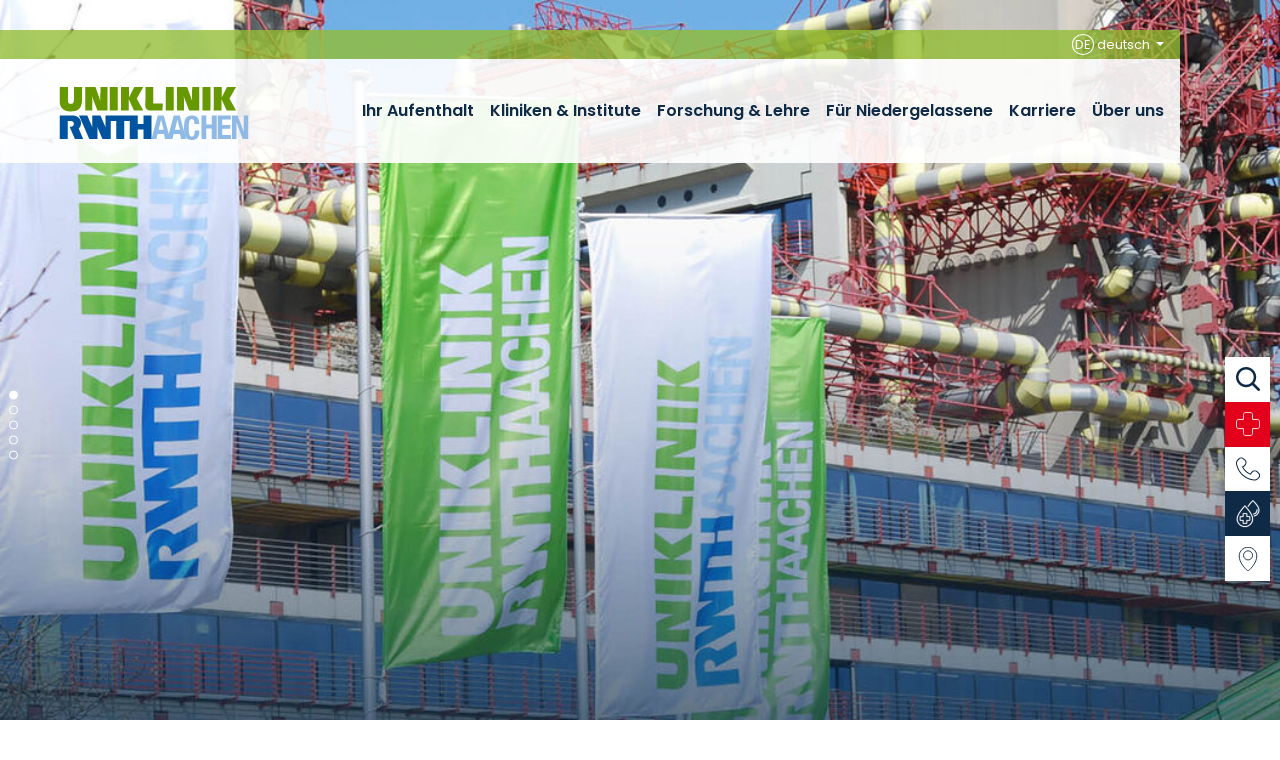

--- FILE ---
content_type: text/html; charset=utf-8
request_url: https://www.ukaachen.de/alle-beitraege-aus-news/news/welthypertonietag-bewusst-handeln-und-dranbleiben/
body_size: 29950
content:
<!DOCTYPE html> <html lang="de"> <head> <meta charset="utf-8"> <!--
	Integration + Development: https://ducrot.de/
	This website is powered by TYPO3 - inspiring people to share!
	TYPO3 is a free open source Content Management Framework initially created by Kasper Skaarhoj and licensed under GNU/GPL.
	TYPO3 is copyright 1998-2026 of Kasper Skaarhoj. Extensions are copyright of their respective owners.
	Information and contribution at https://typo3.org/
--> <link rel="icon" href="/_assets/8eeb2b7c5f93f06d272af8506cc207dd/Theme/assets/favicon.ico" type="image/vnd.microsoft.icon"> <title>Welthypertonietag: Bewusst handeln und dranbleiben!</title> <meta name="robots" content="noindex,nofollow"> <meta property="og:title" content="Welthypertonietag: Bewusst handeln und dranbleiben!"> <meta property="og:type" content="article"> <meta property="og:url" content="https://www.ukaachen.de/alle-beitraege-aus-news/news/welthypertonietag-bewusst-handeln-und-dranbleiben/"> <meta name="twitter:card" content="summary"> <link rel="stylesheet" href="/typo3temp/assets/compressed/merged-e9840dd58d615cf7c376462b1343b4f9-4eb3d6a3fb81caab35c12adbd6641e99.css.gz?1768488355" media="all"> <script src="/_assets/8eeb2b7c5f93f06d272af8506cc207dd/Theme/js/globals.js?1768488024"></script> <meta name="viewport" content="width=device-width, initial-scale=1.0"> <meta name="format-detection" content="telephone=no"><meta name="navtitle" content="News"><link href="/_assets/8eeb2b7c5f93f06d272af8506cc207dd/Theme/assets/apple-touch-icon-57x57.png" rel="apple-touch-icon apple-touch-icon-precomposed"><link href="/_assets/8eeb2b7c5f93f06d272af8506cc207dd/Theme/assets/apple-touch-icon-72x72.png" rel="apple-touch-icon apple-touch-icon-precomposed" sizes="72x72"><link href="/_assets/8eeb2b7c5f93f06d272af8506cc207dd/Theme/assets/apple-touch-icon-114x114.png" rel="apple-touch-icon apple-touch-icon-precomposed" sizes="114x114"> <!-- Matomo --> <script>
  var _paq = window._paq = window._paq || [];
  /* tracker methods like "setCustomDimension" should be called before "trackPageView" */
  _paq.push(["setCookieDomain", "*.ukaachen.de"]);
  _paq.push(['disableCookies']);
  _paq.push(['trackPageView']);
  _paq.push(['enableLinkTracking']);
  (function() {
    var u="https://statistik.www.ukaachen.de/";
    _paq.push(['setTrackerUrl', u+'matomo.php']);
    _paq.push(['setSiteId', '12']);
    var d=document, g=d.createElement('script'), s=d.getElementsByTagName('script')[0];
    g.async=true; g.src=u+'matomo.js'; s.parentNode.insertBefore(g,s);
  })();
</script> <!-- End Matomo Code --> <!-- VhsAssetsDependenciesLoaded slider-header-878,stats-carousel-878,seals-carousel-878 --> </head> <body id="p878" class="page-878 pagelevel-3 language-0 backendlayout-flux__grid layout-default"> <div id="page"><a class="sr-only sr-only-focusable" href="#content"> Zum Inhalt springen </a><div id="header" class="" data-plugin-options="{'stickyEnabled': true, 'stickyEnableOnMobile': false, 'stickyStartAtElement': '#sticky-start', 'stickySetTop': '0px', 'stickyChangeLogo': false}"><div id="slider-header" class="tiny-slider d-print-none"><div class="slider-container"><div class="slider-wrapper"><div class="slider-slide default"><picture><source srcset="/fileadmin/files/global/_processed_/c/8/csm_Uniklinik_6de53d5fb3.jpg 1400w, /fileadmin/files/global/_processed_/c/8/csm_Uniklinik_734802e07f.jpg 1800w, /fileadmin/files/global/_processed_/c/8/csm_Uniklinik_15dc71bcbb.jpg 2200w" media="(min-width: 992px)" sizes="(min-width: 2200px) 2200px, 100vw"><source srcset="/fileadmin/files/global/_processed_/c/8/csm_Uniklinik_a0fcf3faaf.jpg 1000w" media="(min-width: 576px)" sizes="(min-width: 2200px) 2200px, 100vw"><source srcset="/fileadmin/files/global/_processed_/c/8/csm_Uniklinik_080782b13d.jpg 600w" sizes="(min-width: 2200px) 2200px, 100vw"><img src="/fileadmin/files/global/_processed_/c/8/csm_Uniklinik_b9f15d75cf.jpg" width="2200" alt=""></picture></div><div class="slider-slide default"><a href="http://www.stiftung-universitaetsmedizin-aachen.de" target="_blank" rel="noreferrer"><picture><source data-srcset="/fileadmin/files/global/_processed_/0/c/csm_Header_2.360x1100_Allgemein11_a537a73389.jpg 1400w, /fileadmin/files/global/_processed_/0/c/csm_Header_2.360x1100_Allgemein11_869052c814.jpg 1800w, /fileadmin/files/global/_processed_/0/c/csm_Header_2.360x1100_Allgemein11_90b577a14b.jpg 2200w" media="(min-width: 992px)" sizes="(min-width: 2200px) 2200px, 100vw"><source data-srcset="/fileadmin/files/global/_processed_/0/c/csm_Header_2.360x1100_Allgemein11_82557abbbc.jpg 1000w" media="(min-width: 576px)" sizes="(min-width: 2200px) 2200px, 100vw"><source data-srcset="/fileadmin/files/global/_processed_/0/c/csm_Header_2.360x1100_Allgemein11_dc48f8ebe1.jpg 600w" sizes="(min-width: 2200px) 2200px, 100vw"><img class="lazyload lazyload" title="Stiftung Universitätsmedizin Aachen" data-src="/fileadmin/files/global/_processed_/0/c/csm_Header_2.360x1100_Allgemein11_60f091188e.jpg" width="2200" alt=""></picture><div class="slider-caption right default"><div class="container"><div class="slider-header"><span> Stiftung Universitätsmedizin Aachen </span></div><div class="slider-body"><span><strong>Das Leben ist ein Geschenk</strong>. Es gesund zu erhalten, ist die Aufgabe der Medizin. </span></div></div></div></a></div><div class="slider-slide default"><picture><source data-srcset="/fileadmin/files/global/_processed_/c/e/csm_Header_2.360x1100_Krankenversorgung_Pflege11_21ac5ce920.jpg 1400w, /fileadmin/files/global/_processed_/c/e/csm_Header_2.360x1100_Krankenversorgung_Pflege11_2492e5905b.jpg 1800w, /fileadmin/files/global/_processed_/c/e/csm_Header_2.360x1100_Krankenversorgung_Pflege11_081365d04e.jpg 2200w" media="(min-width: 992px)" sizes="(min-width: 2200px) 2200px, 100vw"><source data-srcset="/fileadmin/files/global/_processed_/c/e/csm_Header_2.360x1100_Krankenversorgung_Pflege11_8a03255cc0.jpg 1000w" media="(min-width: 576px)" sizes="(min-width: 2200px) 2200px, 100vw"><source data-srcset="/fileadmin/files/global/_processed_/c/e/csm_Header_2.360x1100_Krankenversorgung_Pflege11_a9f45c1c2a.jpg 600w" sizes="(min-width: 2200px) 2200px, 100vw"><img class="lazyload lazyload" title="Wir entwickeln die Medizin von morgen." data-src="/fileadmin/files/global/_processed_/c/e/csm_Header_2.360x1100_Krankenversorgung_Pflege11_698a20e22f.jpg" width="2200" alt=""></picture><div class="slider-caption left default"><div class="container"><div class="slider-header"><span> Wir entwickeln die Medizin von morgen. </span></div><div class="slider-body"><span> Kooperation und interdisziplinäre Zusammenarbeit sind unser Motor für medizinischen und wissenschaftlichen Fortschritt. In allen Berufsgruppen bauen wir gemeinsam unsere fachlichen Kompetenzen aus. </span></div></div></div></div><div class="slider-slide default"><picture><source data-srcset="/fileadmin/files/global/_processed_/4/1/csm_Header_2.360x1100_Forschung10_e5c2aedab1.jpg 1400w, /fileadmin/files/global/_processed_/4/1/csm_Header_2.360x1100_Forschung10_52d5c16ae4.jpg 1800w, /fileadmin/files/global/_processed_/4/1/csm_Header_2.360x1100_Forschung10_c2b20713da.jpg 2200w" media="(min-width: 992px)" sizes="(min-width: 2200px) 2200px, 100vw"><source data-srcset="/fileadmin/files/global/_processed_/4/1/csm_Header_2.360x1100_Forschung10_1e18d81281.jpg 1000w" media="(min-width: 576px)" sizes="(min-width: 2200px) 2200px, 100vw"><source data-srcset="/fileadmin/files/global/_processed_/4/1/csm_Header_2.360x1100_Forschung10_59998e7776.jpg 600w" sizes="(min-width: 2200px) 2200px, 100vw"><img class="lazyload lazyload" title="Wir forschen." data-src="/fileadmin/files/global/_processed_/4/1/csm_Header_2.360x1100_Forschung10_a4c8707e0f.jpg" width="2200" alt=""></picture><div class="slider-caption left default"><div class="container"><div class="slider-header"><span> Wir forschen. </span></div><div class="slider-body"><span> Wir fördern das Verstehen von Krankheit, entwickeln daraus Fortschritte in Diagnostik und Therapie und schaffen damit Innovationen von überregionaler Bedeutung. </span></div></div></div></div><div class="slider-slide default"><a href="http://www.ukaachen.de/newsletter" target="_blank"><picture><source data-srcset="/fileadmin/files/global/_processed_/c/e/csm_Header_2.360x1100_aproposNewsletter_oText_4480ffe298.jpg 1400w, /fileadmin/files/global/_processed_/c/e/csm_Header_2.360x1100_aproposNewsletter_oText_162be5cab8.jpg 1800w, /fileadmin/files/global/_processed_/c/e/csm_Header_2.360x1100_aproposNewsletter_oText_e4c596a870.jpg 2200w" media="(min-width: 992px)" sizes="(min-width: 2200px) 2200px, 100vw"><source data-srcset="/fileadmin/files/global/_processed_/c/e/csm_Header_2.360x1100_aproposNewsletter_oText_5f6a0b1776.jpg 1000w" media="(min-width: 576px)" sizes="(min-width: 2200px) 2200px, 100vw"><source data-srcset="/fileadmin/files/global/_processed_/c/e/csm_Header_2.360x1100_aproposNewsletter_oText_0b5275653e.jpg 600w" sizes="(min-width: 2200px) 2200px, 100vw"><img class="lazyload lazyload" title="apropos gesund **Newsletter**" data-src="/fileadmin/files/global/_processed_/c/e/csm_Header_2.360x1100_aproposNewsletter_oText_06ec8bd34e.jpg" width="2200" alt=""></picture><div class="slider-caption center default"><div class="container"><div class="slider-header"><span> apropos gesund <strong>Newsletter</strong></span></div><div class="slider-body"><span> Jetzt kostenlos abonnieren:<br /><strong>www.ukaachen.de/newsletter</strong></span></div></div></div></a></div></div><div class="slider-controls"><div class="carousel-control-prev" role="button"><span class="carousel-control-prev-icon" aria-hidden="true"></span><span class="sr-only">Previous</span></div><div class="carousel-control-next" role="button"><span class="carousel-control-next-icon" aria-hidden="true"></span><span class="sr-only">Next</span></div></div></div></div><div class="stats-carousel container d-print-none"><div id="stats-carousel" class="tiny-slider"><div class="slider-container"><div class="slider-wrapper"><div class="slider-slide"><a href="/kliniken-institute/" target="_self" title="35: Fachkliniken"><div class="title">35</div><p>Fachkliniken</p></a></div><div class="slider-slide"><a href="/stellenangebote/" target="_self" title="9.000: Mitarbeitende"><div class="title">9.000</div><p>Mitarbeitende</p></a></div><div class="slider-slide"><a href="/ihr-aufenthalt/" target="_self" title="1.400: Betten"><div class="title">1.400</div><p>Betten</p></a></div><div class="slider-slide"><a href="/kliniken-institute/" target="_self" title="50.000: stationäre Fälle/Jahr"><div class="title">50.000</div><p>stationäre Fälle/Jahr</p></a></div></div></div><div class="slider-controls"><div class="carousel-control-prev" role="button"><span class="carousel-control-prev-icon" aria-hidden="true"></span><span class="sr-only">Previous</span></div><div class="carousel-control-next" role="button"><span class="carousel-control-next-icon" aria-hidden="true"></span><span class="sr-only">Next</span></div></div></div></div><div class="headerbar"><div class="meta-nav-mobile"><a class="btn bg-white" data-plugin-popup data-plugin-options="{'mp': {'items': {'src': '#search-wrapper'}, 'type': 'inline', 'focus': '#search-wrapper .tx-solr-search-form .tx-solr-q', 'closeBtnInside': true}}" aria-haspopup="true" aria-expanded="false" ><svg class="icon icon-lupe-suche"><use xlink:href="/_assets/8eeb2b7c5f93f06d272af8506cc207dd/Theme/icons.svg#icon-lupe-suche"></use></svg></a><a class="emergency btn btn-danger" href="/notfall/"><svg class="icon icon-notfall-kreuz"><use xlink:href="/_assets/8eeb2b7c5f93f06d272af8506cc207dd/Theme/icons.svg#icon-notfall-kreuz"></use></svg></a><a class="btn bg-white" href="/kontakt-anreise/"><svg class="icon icon-telefon-kontakt"><use xlink:href="/_assets/8eeb2b7c5f93f06d272af8506cc207dd/Theme/icons.svg#icon-telefon-kontakt"></use></svg></a><a class="btn btn-secondary" href="/kliniken-institute/transfusionsmedizin-blutspendedienst/blutspendedienst/"><svg class="icon icon-blutspende fa-inverse"><use xlink:href="/_assets/8eeb2b7c5f93f06d272af8506cc207dd/Theme/icons.svg#icon-blutspende"></use></svg></a><a class="btn bg-white" href="/ihr-aufenthalt/anreise/"><svg class="icon icon-pin-anreise"><use xlink:href="/_assets/8eeb2b7c5f93f06d272af8506cc207dd/Theme/icons.svg#icon-pin-anreise"></use></svg></a></div><div class="meta-nav-desktop"><ul class="nav"><li class="nav-item"><div class="language-menu dropdown"><a class="nav-link dropdown-toggle" id="dropdownLanguage" data-toggle="dropdown" aria-haspopup="true" aria-expanded="false"><span>DE</span> deutsch </a><div class="dropdown-menu" aria-labelledby="dropdownLanguage"><a href="/en/all-news/news/welthypertonietag-bewusst-handeln-und-dranbleiben/" class="dropdown-item"><span>EN</span> english </a><a href="/nl/alle-bijdragen-uit-nieuws/nieuws/welthypertonietag-bewusst-handeln-und-dranbleiben/" class="dropdown-item"><span>NL</span> nederlands </a></div></div></li></ul></div><div class="header-body"><div class="brandbar"><div class="brand" itemscope itemtype="http://schema.org/Organization"><div class="logos"><a itemprop="url" class="logo" tabindex="1" href="/"><img src="/_assets/8eeb2b7c5f93f06d272af8506cc207dd/Theme/assets/logo-uniklinik-rwth-aachen.svg" class="d-block" alt="Uniklinik RWTH Aachen" title="Uniklinik RWTH Aachen" width="190" height="53" itemprop="logo"></a></div></div><div class="navbar navbar-expand-xl navbar-light"><div class="collapse navbar-collapse"><ul class="navbar-nav"><li class="nav-item dropdown"><a href="/ihr-aufenthalt/" class="nav-link">Ihr Aufenthalt</a><ul class="dropdown-menu"><li class="nav-item header"><a href="/ihr-aufenthalt/">Ihr Aufenthalt</a></li><li class="nav-item dropdown-submenu"><a href="/ihr-aufenthalt/anreise/">Anreise</a><ul class="dropdown-menu"><li class="nav-item header"><a href="/ihr-aufenthalt/anreise/">Anreise</a></li><li class="nav-item "><a href="/ihr-aufenthalt/anreise/anreise-zur-uniklinik-rwth-aachen-hauptgebaeude/">Anreise zur Uniklinik RWTH Aachen (Hauptgebäude)</a></li><li class="nav-item "><a href="/ihr-aufenthalt/anreise/anreise-zum-franziskus/">Anreise zum Franziskus</a></li></ul></li><li class="nav-item dropdown-submenu"><a href="/ihr-aufenthalt/ihr-aufenthalt/ihr-klinikaufenthalt/">Ihr Aufenthalt</a><ul class="dropdown-menu"><li class="nav-item header"><a href="/ihr-aufenthalt/ihr-aufenthalt/ihr-klinikaufenthalt/">Ihr Aufenthalt</a></li><li class="nav-item dropdown-submenu"><a href="/ihr-aufenthalt/ihr-aufenthalt/ihr-klinikaufenthalt/">Ihr Klinikaufenthalt</a><ul class="dropdown-menu"><li class="nav-item header"><a href="/ihr-aufenthalt/ihr-aufenthalt/ihr-klinikaufenthalt/">Ihr Klinikaufenthalt</a></li><li class="nav-item "><a href="/ihr-aufenthalt/ihr-aufenthalt/ihr-klinikaufenthalt/checkliste-fuer-ihren-klinikaufenthalt/">Checkliste für Ihren Klinikaufenthalt</a></li><li class="nav-item "><a href="/ihr-aufenthalt/ihr-aufenthalt/wahlleistungsangebote/">Wahlleistungsangebote</a></li><li class="nav-item "><a href="/ihr-aufenthalt/ihr-aufenthalt/telefon-und-multimedia/">Telefon und Multimedia</a></li><li class="nav-item "><a href="/ihr-aufenthalt/ihr-aufenthalt/ihr-klinikaufenthalt/entlassmanagement/">Entlassmanagement</a></li><li class="nav-item "><a href="/ihr-aufenthalt/ihr-aufenthalt/ihr-klinikaufenthalt/wenn-sie-uns-verlassen/">Wenn Sie uns verlassen</a></li></ul></li><li class="nav-item dropdown-submenu"><a href="/ihr-aufenthalt/ihr-aufenthalt/unterstuetzende-dienste/">Unterstützende Dienste</a><ul class="dropdown-menu"><li class="nav-item header"><a href="/ihr-aufenthalt/ihr-aufenthalt/unterstuetzende-dienste/">Unterstützende Dienste</a></li><li class="nav-item "><a href="/ihr-aufenthalt/ihr-aufenthalt/unterstuetzende-dienste/aachener-klinikhilfe-akh-gruene-damen-und-herren/">Aachener Klinikhilfe (AKH) – Grüne Damen und Herren</a></li><li class="nav-item "><a href="/ihr-aufenthalt/ihr-aufenthalt/unterstuetzende-dienste/case-management/">Case Management</a></li><li class="nav-item "><a href="/ihr-aufenthalt/ihr-aufenthalt/unterstuetzende-dienste/klinikseelsorge/">Klinikseelsorge</a></li><li class="nav-item "><a href="/ihr-aufenthalt/ihr-aufenthalt/klinisches-ethik-komitee/">Klinisches Ethik Komitee</a></li><li class="nav-item "><a href="/ihr-aufenthalt/ihr-aufenthalt/psychoonkologie/">Psychoonkologie</a></li><li class="nav-item "><a href="/ihr-aufenthalt/ihr-aufenthalt/unterstuetzende-dienste/sozialdienst/">Sozialdienst</a></li></ul></li><li class="nav-item "><a href="/ihr-aufenthalt/ihr-aufenthalt/aufnahme-abrechnung/">Aufnahme &amp; Abrechnung</a></li></ul></li><li class="nav-item dropdown-submenu"><a href="/ihr-aufenthalt/fuer-besucherinnen-und-besucher/">Für Besucherinnen und Besucher</a><ul class="dropdown-menu"><li class="nav-item header"><a href="/ihr-aufenthalt/fuer-besucherinnen-und-besucher/">Für Besucherinnen und Besucher</a></li><li class="nav-item "><a href="/ihr-aufenthalt/fuer-besucherinnen-und-besucher/hausordnung-und-besuchszeiten/">Hausordnung und Besuchszeiten</a></li><li class="nav-item "><a href="/ihr-aufenthalt/fuer-besucherinnen-und-besucher/wlan/">WLAN</a></li></ul></li><li class="nav-item dropdown-submenu"><a href="/ihr-aufenthalt/qualitaet/">Qualität</a><ul class="dropdown-menu"><li class="nav-item header"><a href="/ihr-aufenthalt/qualitaet/">Qualität</a></li><li class="nav-item "><a href="/ihr-aufenthalt/qualitaet/patientensicherheit/">Patientensicherheit</a></li><li class="nav-item "><a href="/ihr-aufenthalt/qualitaet/patienteninformation-implantateregister-ird/">Patienteninformation Implantateregister (IRD)</a></li><li class="nav-item "><a href="/ihr-aufenthalt/qualitaet/krankenhaushygiene/">Krankenhaushygiene</a></li><li class="nav-item "><a href="/ihr-aufenthalt/qualitaet/qualitaetsdaten-und-sicherung/">Qualitätsdaten und -sicherung</a></li><li class="nav-item "><a href="/ihr-aufenthalt/qualitaet/zertifizierungen/">Zertifizierungen</a></li><li class="nav-item "><a href="/ihr-aufenthalt/qualitaet/kontakt/">Kontakt</a></li></ul></li><li class="nav-item "><a href="/ihr-aufenthalt/patientendaten-fuer-medizinische-forschung/">Patientendaten für medizinische Forschung</a></li><li class="nav-item "><a href="/ihr-aufenthalt/auf-dem-laufenden-bleiben/">Auf dem Laufenden bleiben</a></li><li class="nav-item "><a href="/ihr-aufenthalt/digitale-patientenakademie/">Digitale Patientenakademie</a></li><li class="nav-item dropdown-submenu"><a href="/ihr-aufenthalt/for-international-patients/">For International Patients</a><ul class="dropdown-menu"><li class="nav-item header"><a href="/ihr-aufenthalt/for-international-patients/">For International Patients</a></li><li class="nav-item "><a href="/ihr-aufenthalt/for-international-patients/contact/">Contact</a></li><li class="nav-item "><a href="/ihr-aufenthalt/for-international-patients/staff/">Staff</a></li><li class="nav-item "><a href="/ihr-aufenthalt/for-international-patients/our-services/">Our Services</a></li><li class="nav-item "><a href="/ihr-aufenthalt/for-international-patients/aachen-european-city/">Aachen – European city</a></li></ul></li><li class="nav-item "><a href="/ihr-aufenthalt/klinikuebersicht/">Klinikübersicht</a></li><li class="nav-item "><a href="/kontakt-anreise/">Kontakt</a></li><li class="nav-item dropdown-submenu"><a href="/ihr-aufenthalt/ihre-rueckmeldung/lob-anerkennung-beschwerden/">Ihre Rückmeldung</a><ul class="dropdown-menu"><li class="nav-item header"><a href="/ihr-aufenthalt/ihre-rueckmeldung/lob-anerkennung-beschwerden/">Ihre Rückmeldung</a></li><li class="nav-item "><a href="/ihr-aufenthalt/ihre-rueckmeldung/lob-anerkennung-beschwerden/">Lob, Anerkennung &amp; Beschwerden</a></li></ul></li></ul></li><li class="nav-item dropdown"><a href="/kliniken-institute/" class="nav-link">Kliniken &amp; Institute</a><ul class="dropdown-menu"><li class="nav-item header"><a href="/kliniken-institute/">Kliniken &amp; Institute</a></li><li class="nav-item dropdown-submenu"><a href="/kliniken-institute/">Kliniken</a><ul class="dropdown-menu"><li class="nav-item header"><a href="/kliniken-institute/">Kliniken</a></li><li class="nav-item dropdown-submenu"><a href="/kliniken-institute/klinik-fuer-anaesthesiologie/">Anästhesiologie</a><ul class="dropdown-menu"><li class="nav-item header"><a href="/kliniken-institute/klinik-fuer-anaesthesiologie/">Anästhesiologie</a></li><li class="nav-item "><a href="/kliniken-institute/klinik-fuer-anaesthesiologie/">Klinik für Anästhesiologie</a></li><li class="nav-item "><a href="/kliniken-institute/acutecare-innovationhub/ueber-uns/">AcuteCare InnovationHub</a></li></ul></li><li class="nav-item dropdown-submenu"><a href="/kliniken-institute/klinik-fuer-augenheilkunde/">Augenheilkunde</a><ul class="dropdown-menu"><li class="nav-item header"><a href="/kliniken-institute/klinik-fuer-augenheilkunde/">Augenheilkunde</a></li><li class="nav-item "><a href="/kliniken-institute/klinik-fuer-augenheilkunde/">Klinik für Augenheilkunde</a></li></ul></li><li class="nav-item dropdown-submenu"><a href="/kliniken-institute/klinik-fuer-diagnostische-und-interventionelle-neuroradiologie/">Bildgebung, bildgestützte Therapie und Radiotherapie</a><ul class="dropdown-menu"><li class="nav-item header"><a href="/kliniken-institute/klinik-fuer-diagnostische-und-interventionelle-neuroradiologie/">Bildgebung, bildgestützte Therapie und Radiotherapie</a></li><li class="nav-item "><a href="/kliniken-institute/klinik-fuer-diagnostische-und-interventionelle-neuroradiologie/">Klinik für Diagnostische und Interventionelle Neuroradiologie</a></li><li class="nav-item "><a href="/kliniken-institute/klinik-fuer-diagnostische-und-interventionelle-radiologie/klinik/">Klinik für Diagnostische und Interventionelle Radiologie</a></li><li class="nav-item "><a href="/kliniken-institute/klinik-fuer-nuklearmedizin/">Klinik für Nuklearmedizin</a></li><li class="nav-item "><a href="/kliniken-institute/klinik-fuer-radioonkologie-und-strahlentherapie/">Klinik für Radioonkologie und Strahlentherapie</a></li></ul></li><li class="nav-item dropdown-submenu"><a href="/kliniken-institute/klinik-fuer-allgemein-viszeral-kinder-und-transplantationschirurgie/">Chirurgie</a><ul class="dropdown-menu"><li class="nav-item header"><a href="/kliniken-institute/klinik-fuer-allgemein-viszeral-kinder-und-transplantationschirurgie/">Chirurgie</a></li><li class="nav-item "><a href="/kliniken-institute/klinik-fuer-allgemein-viszeral-kinder-und-transplantationschirurgie/">Klinik für Allgemein-, Viszeral-, Kinder- und Transplantationschirurgie</a></li><li class="nav-item "><a href="/kliniken-institute/klinik-fuer-gefaesschirurgie/">Klinik für Gefäßchirurgie</a></li><li class="nav-item "><a href="/kliniken-institute/kinderherzchirurgie/klinik/">Kinderherzchirurgie und Chirurgie angeborener Herzfehler</a></li><li class="nav-item "><a href="/kliniken-institute/kliniken/hals-nasen-ohrenheilkunde-phoniatrie-und-paedaudiologie/klinik-fuer-hals-nasen-ohren-heilkunde-kopf-und-hals-chirurgie/">Klinik für Hals-, Nasen-, Ohrenheilkunde, Phoniatrie und Pädaudiologie</a></li><li class="nav-item "><a href="/kliniken-institute/klinik-fuer-herzchirurgie/">Klinik für Herzchirurgie</a></li><li class="nav-item "><a href="/kliniken-institute/klinik-fuer-mund-kiefer-und-gesichtschirurgie/">Klinik für Mund-, Kiefer- und Gesichtschirurgie</a></li><li class="nav-item "><a href="/kliniken-institute/klinik-fuer-neurochirurgie/">Klinik für Neurochirurgie</a></li><li class="nav-item "><a href="/kliniken-institute/klinik-fuer-orthopaedie-unfall-und-wiederherstellungschirurgie/klinik/">Klinik für Orthopädie, Unfall- und Wiederherstellungschirurgie</a></li><li class="nav-item "><a href="/kliniken-institute/klinik-fuer-plastische-chirurgie-hand-und-verbrennungschirurgie/">Klinik für Plastische Chirurgie, Hand- und Verbrennungschirurgie</a></li><li class="nav-item "><a href="/kliniken-institute/klinik-fuer-thoraxchirurgie/klinik/">Klinik für Thoraxchirurgie</a></li></ul></li><li class="nav-item dropdown-submenu"><a href="/kliniken-institute/klinik-fuer-dermatologie-und-allergologie-hautklinik/">Dermatologie und Allergologie - Hautklinik</a><ul class="dropdown-menu"><li class="nav-item header"><a href="/kliniken-institute/klinik-fuer-dermatologie-und-allergologie-hautklinik/">Dermatologie und Allergologie - Hautklinik</a></li><li class="nav-item "><a href="/kliniken-institute/klinik-fuer-dermatologie-und-allergologie-hautklinik/">Klinik für Dermatologie und Allergologie - Hautklinik</a></li></ul></li><li class="nav-item dropdown-submenu"><a href="/kliniken-institute/franziskus/">Franziskus</a><ul class="dropdown-menu"><li class="nav-item header"><a href="/kliniken-institute/franziskus/">Franziskus</a></li><li class="nav-item "><a href="/kliniken-institute/franziskus/">Franziskus</a></li><li class="nav-item "><a href="/kliniken-institute/klinik-fuer-dermatologie-und-allergologie-hautklinik/">Klinik für Dermatologie und Allergologie – Hautklinik am Franziskus</a></li><li class="nav-item "><a href="/kliniken-institute/klinik-fuer-diagnostische-und-interventionelle-radiologie/klinik/">Klinik für Diagnostische und Interventionelle Radiologie am Franziskus</a></li><li class="nav-item "><a href="/kliniken-institute/klinik-fuer-altersmedizin-med-klinik-vi/">Klinik für Altersmedizin (Medizinische Klinik VI) am Franziskus</a></li><li class="nav-item "><a href="/kliniken-institute/franziskus/fachkliniken-und-sektionen/sektion-anaesthesiologie/">Sektion Anästhesiologie am Franziskus</a></li><li class="nav-item "><a href="https://www.urologie-ac.de/">Sektion Belegurologie 1 am Franziskus</a></li><li class="nav-item "><a href="https://www.uro-euregio.de/index.php/de/">Sektion Belegurologie 2 am Franziskus</a></li><li class="nav-item "><a href="/kliniken-institute/klinik-fuer-orthopaedie-unfall-und-wiederherstellungschirurgie/klinik/">Klinik für Orthopädie, Unfall- und Wiederherstellungschirurgie am Franziskus</a></li><li class="nav-item "><a href="/kliniken-institute/franziskus/fachkliniken-und-sektionen/sektion-gelenk-und-extremitaetenchirurgie/">Sektion Gelenk- und Extremitätenchirurgie am Franziskus</a></li></ul></li><li class="nav-item dropdown-submenu"><a href="/kliniken-institute/klinik-fuer-gynaekologie-und-geburtsmedizin/">Frauenheilkunde und Geburtshilfe</a><ul class="dropdown-menu"><li class="nav-item header"><a href="/kliniken-institute/klinik-fuer-gynaekologie-und-geburtsmedizin/">Frauenheilkunde und Geburtshilfe</a></li><li class="nav-item "><a href="/kliniken-institute/klinik-fuer-gynaekologie-und-geburtsmedizin/">Klinik für Gynäkologie und Geburtsmedizin</a></li></ul></li><li class="nav-item dropdown-submenu"><a href="/kliniken-institute/kliniken/hals-nasen-ohrenheilkunde-phoniatrie-und-paedaudiologie/klinik-fuer-hals-nasen-ohren-heilkunde-kopf-und-hals-chirurgie/">Hals-, Nasen-, Ohrenheilkunde, Phoniatrie und Pädaudiologie</a><ul class="dropdown-menu"><li class="nav-item header"><a href="/kliniken-institute/kliniken/hals-nasen-ohrenheilkunde-phoniatrie-und-paedaudiologie/klinik-fuer-hals-nasen-ohren-heilkunde-kopf-und-hals-chirurgie/">Hals-, Nasen-, Ohrenheilkunde, Phoniatrie und Pädaudiologie</a></li><li class="nav-item "><a href="/kliniken-institute/kliniken/hals-nasen-ohrenheilkunde-phoniatrie-und-paedaudiologie/klinik-fuer-hals-nasen-ohren-heilkunde-kopf-und-hals-chirurgie/">Klinik für Hals-, Nasen-, Ohrenheilkunde, Phoniatrie und Pädaudiologie</a></li></ul></li><li class="nav-item dropdown-submenu"><a href="/kliniken-institute/klinik-fuer-kardiologie-angiologie-und-internistische-intensivmedizin-med-klinik-i/">Innere Medizin</a><ul class="dropdown-menu"><li class="nav-item header"><a href="/kliniken-institute/klinik-fuer-kardiologie-angiologie-und-internistische-intensivmedizin-med-klinik-i/">Innere Medizin</a></li><li class="nav-item "><a href="/kliniken-institute/klinik-fuer-kardiologie-angiologie-und-internistische-intensivmedizin-med-klinik-i/">Klinik für Kardiologie, Angiologie und Internistische Intensivmedizin (Med. Klinik I)</a></li><li class="nav-item "><a href="/kliniken-institute/klinik-fuer-nieren-und-hochdruckkrankheiten-rheumatologische-und-immunologische-erkrankungen-medizinische-klinik-ii/">Klinik für Nieren- und Hochdruckkrankheiten, rheumatologische und immunologische Erkrankungen (Medizinische Klinik II)</a></li><li class="nav-item "><a href="/kliniken-institute/klinik-fuer-gastroenterologie-stoffwechselerkrankungen-und-internistische-intensivmedizin-med-klinik-iii/klinik/">Klinik für Gastroenterologie, Stoffwechselerkrankungen und Internistische Intensivmedizin (Med. Klinik III)</a></li><li class="nav-item "><a href="/kliniken-institute/klinik-fuer-haematologie-onkologie-haemostaseologie-und-stammzelltransplantation-med-klinik-iv/">Klinik für Hämatologie, Onkologie, Hämostaseologie und Stammzelltransplantation (Med. Klinik IV)</a></li><li class="nav-item "><a href="/kliniken-institute/klinik-fuer-pneumologie-und-internistische-intensivmedizin-medizinische-klinik-v/">Klinik für Pneumologie und Internistische Intensivmedizin (Medizinische Klinik V)</a></li><li class="nav-item "><a href="/kliniken-institute/klinik-fuer-altersmedizin-med-klinik-vi/">Klinik für Altersmedizin (Med. Klinik VI)</a></li></ul></li><li class="nav-item dropdown-submenu"><a href="/kliniken-institute/klinik-fuer-operative-intensivmedizin-und-intermediate-care/">Intensivmedizin</a><ul class="dropdown-menu"><li class="nav-item header"><a href="/kliniken-institute/klinik-fuer-operative-intensivmedizin-und-intermediate-care/">Intensivmedizin</a></li><li class="nav-item "><a href="/kliniken-institute/klinik-fuer-operative-intensivmedizin-und-intermediate-care/">Klinik für Operative Intensivmedizin und Intermediate Care</a></li></ul></li><li class="nav-item dropdown-submenu"><a href="/kliniken-institute/klinik-fuer-kinder-und-jugendmedizin/">Kinder- und Jugendmedizin</a><ul class="dropdown-menu"><li class="nav-item header"><a href="/kliniken-institute/klinik-fuer-kinder-und-jugendmedizin/">Kinder- und Jugendmedizin</a></li><li class="nav-item "><a href="/kliniken-institute/klinik-fuer-kinder-und-jugendmedizin/">Klinik für Kinder- und Jugendmedizin</a></li><li class="nav-item "><a href="/kliniken-institute/klinik-fuer-psychiatrie-psychosomatik-und-psychotherapie-des-kindes-und-jugendalters/">Klinik für Psychiatrie, Psychosomatik und Psychotherapie des Kindes- und Jugendalters</a></li><li class="nav-item "><a href="/kliniken-institute/klinik-fuer-kinderkardiologie/klinik/">Klinik für Kinderkardiologie und Angeborene Herzfehler</a></li><li class="nav-item "><a href="/kliniken-institute/kliniken/hals-nasen-ohrenheilkunde-phoniatrie-und-paedaudiologie/klinik-fuer-hals-nasen-ohren-heilkunde-kopf-und-hals-chirurgie/">Klinik für Hals-, Nasen-, Ohrenheilkunde, Phoniatrie und Pädaudiologie</a></li><li class="nav-item "><a href="/kliniken-institute/kinderherzchirurgie/klinik/">Kinderherzchirurgie und Chirurgie angeborener Herzfehler</a></li><li class="nav-item "><a href="/kliniken-institute/klinik-fuer-urologie-und-kinderurologie/">Klinik für Urologie und Kinderurologie</a></li><li class="nav-item "><a href="/kliniken-institute/klinik-fuer-allgemein-viszeral-kinder-und-transplantationschirurgie/">Klinik für Allgemein-, Viszeral-, Kinder- und Transplantationschirurgie</a></li></ul></li><li class="nav-item dropdown-submenu"><a href="/kliniken-institute/klinik-fuer-neurologie/">Neurologie</a><ul class="dropdown-menu"><li class="nav-item header"><a href="/kliniken-institute/klinik-fuer-neurologie/">Neurologie</a></li><li class="nav-item "><a href="/kliniken-institute/klinik-fuer-neurologie/">Klinik für Neurologie</a></li></ul></li><li class="nav-item dropdown-submenu"><a href="/kliniken-institute/klinik-fuer-palliativmedizin/">Palliativmedizin</a><ul class="dropdown-menu"><li class="nav-item header"><a href="/kliniken-institute/klinik-fuer-palliativmedizin/">Palliativmedizin</a></li><li class="nav-item "><a href="/kliniken-institute/klinik-fuer-palliativmedizin/">Klinik für Palliativmedizin</a></li></ul></li><li class="nav-item dropdown-submenu"><a href="/kliniken-institute/klinik-fuer-psychiatrie-psychotherapie-und-psychosomatik/klinik/herzlich-willkommen/">Psychiatrie, Psychotherapie und Psychosomatik</a><ul class="dropdown-menu"><li class="nav-item header"><a href="/kliniken-institute/klinik-fuer-psychiatrie-psychotherapie-und-psychosomatik/klinik/herzlich-willkommen/">Psychiatrie, Psychotherapie und Psychosomatik</a></li><li class="nav-item "><a href="/kliniken-institute/klinik-fuer-psychiatrie-psychotherapie-und-psychosomatik/klinik/herzlich-willkommen/">Klinik für Psychiatrie, Psychotherapie und Psychosomatik</a></li><li class="nav-item "><a href="/kliniken-institute/klinik-fuer-psychiatrie-psychosomatik-und-psychotherapie-des-kindes-und-jugendalters/">Klinik für Psychiatrie, Psychosomatik und Psychotherapie des Kindes- und Jugendalters</a></li></ul></li><li class="nav-item dropdown-submenu"><a href="/kliniken-institute/klinik-fuer-urologie-und-kinderurologie/">Urologie</a><ul class="dropdown-menu"><li class="nav-item header"><a href="/kliniken-institute/klinik-fuer-urologie-und-kinderurologie/">Urologie</a></li><li class="nav-item "><a href="/kliniken-institute/klinik-fuer-urologie-und-kinderurologie/">Klinik für Urologie und Kinderurologie</a></li></ul></li><li class="nav-item dropdown-submenu"><a href="/kliniken-institute/klinik-fuer-kieferorthopaedie/fuer-patienten/">Zahn-, Mund- und Kieferheilkunde</a><ul class="dropdown-menu"><li class="nav-item header"><a href="/kliniken-institute/klinik-fuer-kieferorthopaedie/fuer-patienten/">Zahn-, Mund- und Kieferheilkunde</a></li><li class="nav-item "><a href="/kliniken-institute/klinik-fuer-kieferorthopaedie/fuer-patienten/">Klinik für Kieferorthopädie</a></li><li class="nav-item "><a href="/kliniken-institute/klinik-fuer-mund-kiefer-und-gesichtschirurgie/">Klinik und Poliklinik für Mund-, Kiefer- und Gesichtschirurgie</a></li><li class="nav-item "><a href="/kliniken-institute/klinik-fuer-zahnaerztliche-prothetik-und-biomaterialien-zentrum-fuer-implantologie/">Klinik für Zahnärztliche Prothetik und Biomaterialien, Zentrum für Implantologie</a></li><li class="nav-item "><a href="/kliniken-institute/klinik-fuer-zahnerhaltung-parodontologie-und-praeventive-zahnheilkunde/">Klinik für Zahnerhaltung, Parodontologie und Präventive Zahnheilkunde</a></li></ul></li></ul></li><li class="nav-item dropdown-submenu"><a href="/kliniken-institute/">Zentren und Zentralbereiche</a><ul class="dropdown-menu"><li class="nav-item header"><a href="/kliniken-institute/">Zentren und Zentralbereiche</a></li><li class="nav-item dropdown-submenu"><a href="/kliniken-institute/aachener-comprehensive-allergy-center-acac/unser-zentrum/">Aachener Comprehensive Allergy Center (ACAC)</a><ul class="dropdown-menu"><li class="nav-item header"><a href="/kliniken-institute/aachener-comprehensive-allergy-center-acac/unser-zentrum/">Aachener Comprehensive Allergy Center (ACAC)</a></li><li class="nav-item "><a href="/kliniken-institute/aachener-comprehensive-allergy-center-acac/unser-zentrum/">Unser Zentrum</a></li><li class="nav-item "><a href="/kliniken-institute/aachener-comprehensive-allergy-center-acac/fuer-patienten/was-ist-eine-allergie/">Für Patienten</a></li><li class="nav-item "><a href="/kliniken-institute/aachener-comprehensive-allergy-center-acac/polleninfos/">Polleninfos</a></li><li class="nav-item "><a href="/kliniken-institute/aachener-comprehensive-allergy-center-acac/studien/">Studien</a></li><li class="nav-item "><a href="/kliniken-institute/aachener-comprehensive-allergy-center-acac/kontakt/">Kontakt</a></li></ul></li><li class="nav-item dropdown-submenu"><a href="/kliniken-institute/comprehensive-diagnostic-center-aachen-cdca/zentrum/">Comprehensive Diagnostic Center Aachen (CDCA)</a><ul class="dropdown-menu"><li class="nav-item header"><a href="/kliniken-institute/comprehensive-diagnostic-center-aachen-cdca/zentrum/">Comprehensive Diagnostic Center Aachen (CDCA)</a></li><li class="nav-item "><a href="/kliniken-institute/comprehensive-diagnostic-center-aachen-cdca/zentrum/">Zentrum</a></li><li class="nav-item "><a href="/kliniken-institute/comprehensive-diagnostic-center-aachen-cdca/publikationen/">Publikationen</a></li><li class="nav-item "><a href="/kliniken-institute/comprehensive-diagnostic-center-aachen-cdca/kontakt/">Kontakt</a></li></ul></li><li class="nav-item dropdown-submenu"><a href="/kliniken-institute/epileptologie/das-zentrum/">Epilepsiezentrum Aachen</a><ul class="dropdown-menu"><li class="nav-item header"><a href="/kliniken-institute/epileptologie/das-zentrum/">Epilepsiezentrum Aachen</a></li><li class="nav-item "><a href="/kliniken-institute/epileptologie/das-zentrum/">Das Zentrum</a></li><li class="nav-item "><a href="/kliniken-institute/epileptologie/fuer-patienten/">Für Patienten</a></li><li class="nav-item "><a href="/kliniken-institute/epileptologie/forschung/">Forschung</a></li><li class="nav-item "><a href="/kliniken-institute/epileptologie/kontakt-1/">Kontakt</a></li></ul></li><li class="nav-item dropdown-submenu"><a href="/kliniken-institute/herzzentrum/das-zentrum/">Herzzentrum</a><ul class="dropdown-menu"><li class="nav-item header"><a href="/kliniken-institute/herzzentrum/das-zentrum/">Herzzentrum</a></li><li class="nav-item "><a href="/kliniken-institute/herzzentrum/das-zentrum/">Das Zentrum</a></li><li class="nav-item "><a href="/kliniken-institute/herzzentrum/fuer-patienten/">Für Patienten</a></li><li class="nav-item "><a href="/kliniken-institute/herzzentrum/spektrum/">Spektrum</a></li><li class="nav-item "><a href="/kliniken-institute/herzzentrum/kontakt-anfahrt/">Kontakt &amp; Anfahrt</a></li></ul></li><li class="nav-item "><a href="/kliniken-institute/klinik-fuer-kardiologie-angiologie-und-internistische-intensivmedizin-med-klinik-i/fuer-patienten/stationen/herz-nierenstation/">Herz- und Nierenzentrum</a></li><li class="nav-item dropdown-submenu"><a href="/kliniken-institute/institut-fuer-humangenetik-und-genommedizin/institut/">Zentrum für Humangenetik und Genommedizin</a><ul class="dropdown-menu"><li class="nav-item header"><a href="/kliniken-institute/institut-fuer-humangenetik-und-genommedizin/institut/">Zentrum für Humangenetik und Genommedizin</a></li><li class="nav-item "><a href="/kliniken-institute/institut-fuer-humangenetik-und-genommedizin/institut/">Zentrum</a></li><li class="nav-item "><a href="/kliniken-institute/institut-fuer-humangenetik-und-genommedizin/fuer-einsender/informationen-fuer-einsender/">Für Einsender</a></li><li class="nav-item "><a href="/kliniken-institute/institut-fuer-humangenetik-und-genommedizin/fuer-patienten/">Für Patienten</a></li><li class="nav-item "><a href="/kliniken-institute/institut-fuer-humangenetik-und-genommedizin/fuer-einsender/formulare/">Formulare</a></li><li class="nav-item "><a href="/kliniken-institute/institut-fuer-humangenetik-und-genommedizin/forschung/">Forschung</a></li><li class="nav-item "><a href="/kliniken-institute/institut-fuer-humangenetik-und-genommedizin/lehre/">Lehre</a></li><li class="nav-item "><a href="/kliniken-institute/institut-fuer-humangenetik-und-genommedizin/modellvorhaben-genomsequenzierung/">Modellvorhaben Genomsequenzierung</a></li><li class="nav-item "><a href="/kliniken-institute/institut-fuer-humangenetik-und-genommedizin/aktuelles/">Aktuelles</a></li><li class="nav-item "><a href="/kliniken-institute/institut-fuer-humangenetik-und-genommedizin/links/">Links</a></li><li class="nav-item "><a href="/kliniken-institute/institut-fuer-humangenetik-und-genommedizin/kontakt-anreise/">Kontakt &amp; Anreise</a></li></ul></li><li class="nav-item dropdown-submenu"><a href="/kliniken-institute/zentrum-fuer-implantologie/das-zentrum/">Zentrum für Implantologie</a><ul class="dropdown-menu"><li class="nav-item header"><a href="/kliniken-institute/zentrum-fuer-implantologie/das-zentrum/">Zentrum für Implantologie</a></li><li class="nav-item "><a href="/kliniken-institute/zentrum-fuer-implantologie/das-zentrum/">Das Zentrum</a></li><li class="nav-item "><a href="/kliniken-institute/zentrum-fuer-implantologie/fuer-patienten/">Für Patienten</a></li><li class="nav-item "><a href="/kliniken-institute/zentrum-fuer-implantologie/fuer-aerzte/klinische-fallbeispiele/">Für Ärzte</a></li><li class="nav-item "><a href="/kliniken-institute/zentrum-fuer-implantologie/unser-team/">Unser Team</a></li><li class="nav-item "><a href="/kliniken-institute/zentrum-fuer-implantologie/kontakt-anreise/">Kontakt &amp; Anreise</a></li></ul></li><li class="nav-item dropdown-submenu"><a href="/kliniken-institute/innovationszentrum-digitale-medizin/ueber-uns/">Innovationszentrum Digitale Medizin</a><ul class="dropdown-menu"><li class="nav-item header"><a href="/kliniken-institute/innovationszentrum-digitale-medizin/ueber-uns/">Innovationszentrum Digitale Medizin</a></li><li class="nav-item "><a href="/kliniken-institute/innovationszentrum-digitale-medizin/ueber-uns/">Über uns</a></li><li class="nav-item "><a href="/kliniken-institute/innovationszentrum-digitale-medizin/themen/">Themen</a></li><li class="nav-item "><a href="/kliniken-institute/innovationszentrum-digitale-medizin/projekte/">Projekte</a></li><li class="nav-item "><a href="/kliniken-institute/innovationszentrum-digitale-medizin/partner-und-vernetzung/">Partner und Vernetzung</a></li><li class="nav-item "><a href="/kliniken-institute/innovationszentrum-digitale-medizin/publikationen/">Publikationen</a></li><li class="nav-item "><a href="/kliniken-institute/innovationszentrum-digitale-medizin/veranstaltungen-1/">Veranstaltungen</a></li><li class="nav-item "><a href="/kliniken-institute/innovationszentrum-digitale-medizin/karriere/">Karriere</a></li><li class="nav-item "><a href="/kliniken-institute/innovationszentrum-digitale-medizin/kontakt/">Kontakt</a></li></ul></li><li class="nav-item dropdown-submenu"><a href="/kliniken-institute/zentren/kontinenz-und-beckenbodenzentrum/">Kontinenz- und Beckenbodenzentrum</a><ul class="dropdown-menu"><li class="nav-item header"><a href="/kliniken-institute/zentren/kontinenz-und-beckenbodenzentrum/">Kontinenz- und Beckenbodenzentrum</a></li><li class="nav-item "><a href="/kliniken-institute/zentren/kontinenz-und-beckenbodenzentrum/unsere-ziele-und-zusammenarbeit/">Ziele und Zusammenarbeit</a></li><li class="nav-item "><a href="/kliniken-institute/zentren/kontinenz-und-beckenbodenzentrum/leistungen/">Leistungen</a></li><li class="nav-item "><a href="/kliniken-institute/zentren/kontinenz-und-beckenbodenzentrum/kooperationspartner/">Kooperationspartner</a></li><li class="nav-item "><a href="/kliniken-institute/zentren/kontinenz-und-beckenbodenzentrum/kontakt/">Kontakt</a></li></ul></li><li class="nav-item dropdown-submenu"><a href="/kliniken-institute/krebszentrum-centrum-fuer-integrierte-onkologie-cio/krebszentrum/">Krebszentrum - Centrum für Integrierte Onkologie (CIO)</a><ul class="dropdown-menu"><li class="nav-item header"><a href="/kliniken-institute/krebszentrum-centrum-fuer-integrierte-onkologie-cio/krebszentrum/">Krebszentrum - Centrum für Integrierte Onkologie (CIO)</a></li><li class="nav-item "><a href="/kliniken-institute/krebszentrum-centrum-fuer-integrierte-onkologie-cio/krebszentrum/">Krebszentrum</a></li><li class="nav-item "><a href="/kliniken-institute/krebszentrum-centrum-fuer-integrierte-onkologie-cio/fuer-patienten/">Für Patienten</a></li><li class="nav-item "><a href="/kliniken-institute/krebszentrum-centrum-fuer-integrierte-onkologie-cio/fuer-aerzte-zuweiser/">Für Ärzte/Zuweiser</a></li><li class="nav-item "><a href="/kliniken-institute/krebszentrum-centrum-fuer-integrierte-onkologie-cio/forschung/">Forschung</a></li><li class="nav-item "><a href="/kliniken-institute/krebszentrum-centrum-fuer-integrierte-onkologie-cio/praevention-vorsorge/">Prävention/Vorsorge</a></li><li class="nav-item "><a href="/kliniken-institute/krebszentrum-centrum-fuer-integrierte-onkologie-cio/veranstaltungen/">Veranstaltungen</a></li><li class="nav-item "><a href="/kliniken-institute/krebszentrum-centrum-fuer-integrierte-onkologie-cio/kontakt/">Kontakt</a></li><li class="nav-item "><a href="/kliniken-institute/krebszentrum-centrum-fuer-integrierte-onkologie-cio/karriere/">Karriere</a></li><li class="nav-item "><a href="/kliniken-institute/krebszentrum-centrum-fuer-integrierte-onkologie-cio/helfen/">Helfen</a></li></ul></li><li class="nav-item dropdown-submenu"><a href="/kliniken-institute/laserzentrum/das-zentrum/">Laserzentrum</a><ul class="dropdown-menu"><li class="nav-item header"><a href="/kliniken-institute/laserzentrum/das-zentrum/">Laserzentrum</a></li><li class="nav-item "><a href="/kliniken-institute/laserzentrum/das-zentrum/">Das Zentrum</a></li><li class="nav-item "><a href="/kliniken-institute/laserzentrum/unser-team/">Unser Team</a></li><li class="nav-item "><a href="/kliniken-institute/laserzentrum/kontakt/">Kontakt</a></li></ul></li><li class="nav-item dropdown-submenu"><a href="/kliniken-institute/lungenzentrum/zentrum/">Lungenzentrum</a><ul class="dropdown-menu"><li class="nav-item header"><a href="/kliniken-institute/lungenzentrum/zentrum/">Lungenzentrum</a></li><li class="nav-item "><a href="/kliniken-institute/lungenzentrum/zentrum/">Zentrum</a></li><li class="nav-item "><a href="/kliniken-institute/lungenzentrum/fuer-patienten/">Für Patienten</a></li><li class="nav-item "><a href="/kliniken-institute/lungenzentrum/fuer-aerzte/">Für Ärzte</a></li><li class="nav-item "><a href="/kliniken-institute/lungenzentrum/kontakt/">Kontakt</a></li></ul></li><li class="nav-item dropdown-submenu"><a href="/kliniken-institute/mzeb/">Medizinisches Zentrum für Erwachsene mit geistiger Behinderung und/oder schweren Mehrfachbehinderungen</a><ul class="dropdown-menu"><li class="nav-item header"><a href="/kliniken-institute/mzeb/">Medizinisches Zentrum für Erwachsene mit geistiger Behinderung und/oder schweren Mehrfachbehinderungen</a></li><li class="nav-item "><a href="/kliniken-institute/mzeb/zentrum/">Über das MZEB</a></li><li class="nav-item "><a href="/kliniken-institute/mzeb/fuer-patienten-und-zuweiser/angelman-zentrum-aachen/conterganzentrum-aachen/">Contergan Zentrum Aachen</a></li><li class="nav-item "><a href="/kliniken-institute/mzeb/fuer-patienten-und-zuweiser/angelman-zentrum-aachen/">Angelman Zentrum Aachen</a></li><li class="nav-item "><a href="/kliniken-institute/mzeb/fuer-patienten-und-zuweiser/">Für Patienten und Zuweiser</a></li></ul></li><li class="nav-item dropdown-submenu"><a href="/kliniken-institute/neuromuskulaeres-zentrum-aachen/neuromuskulaeres-zentrum/">NeuroMuskuläres Zentrum AACHEN</a><ul class="dropdown-menu"><li class="nav-item header"><a href="/kliniken-institute/neuromuskulaeres-zentrum-aachen/neuromuskulaeres-zentrum/">NeuroMuskuläres Zentrum AACHEN</a></li><li class="nav-item "><a href="/kliniken-institute/neuromuskulaeres-zentrum-aachen/neuromuskulaeres-zentrum/">NeuroMuskuläres Zentrum</a></li><li class="nav-item "><a href="/kliniken-institute/neuromuskulaeres-zentrum-aachen/fuer-patienten/">Für Patienten</a></li><li class="nav-item "><a href="/kliniken-institute/neuromuskulaeres-zentrum-aachen/forschung/">Forschung</a></li><li class="nav-item "><a href="/kliniken-institute/neuromuskulaeres-zentrum-aachen/kontakt/">Kontakt</a></li></ul></li><li class="nav-item dropdown-submenu"><a href="/kliniken-institute/ngs-zentrum/arbeitsgruppe-ngs/">NGS-Zentrum</a><ul class="dropdown-menu"><li class="nav-item header"><a href="/kliniken-institute/ngs-zentrum/arbeitsgruppe-ngs/">NGS-Zentrum</a></li><li class="nav-item "><a href="/kliniken-institute/ngs-zentrum/arbeitsgruppe-ngs/">Arbeitsgruppe NGS</a></li><li class="nav-item "><a href="/kliniken-institute/ngs-zentrum/forschung/">Forschung</a></li><li class="nav-item "><a href="/kliniken-institute/ngs-zentrum/diagnostik/">Diagnostik</a></li></ul></li><li class="nav-item dropdown-submenu"><a href="/kliniken-institute/referenzzentrum-fuer-lungenpathologie/ueber-uns/">Referenzzentrum für Lungenpathologie</a><ul class="dropdown-menu"><li class="nav-item header"><a href="/kliniken-institute/referenzzentrum-fuer-lungenpathologie/ueber-uns/">Referenzzentrum für Lungenpathologie</a></li><li class="nav-item "><a href="/kliniken-institute/referenzzentrum-fuer-lungenpathologie/ueber-uns/">Über uns</a></li><li class="nav-item "><a href="/kliniken-institute/referenzzentrum-fuer-lungenpathologie/handreichungen/">Handreichungen</a></li><li class="nav-item "><a href="/kliniken-institute/referenzzentrum-fuer-lungenpathologie/referenzen/referate-und-fortbildungen/">Referate und Fortbildungen</a></li><li class="nav-item "><a href="/kliniken-institute/referenzzentrum-fuer-lungenpathologie/referenzen/">Referenzen</a></li><li class="nav-item "><a href="/kliniken-institute/referenzzentrum-fuer-lungenpathologie/kontakt/">Kontakt</a></li></ul></li><li class="nav-item dropdown-submenu"><a href="/kliniken-institute/schlaganfallnetzwerk/">Schlaganfallnetzwerk</a><ul class="dropdown-menu"><li class="nav-item header"><a href="/kliniken-institute/schlaganfallnetzwerk/">Schlaganfallnetzwerk</a></li><li class="nav-item "><a href="/kliniken-institute/schlaganfallnetzwerk/schlaganfall/">Schlaganfall</a></li><li class="nav-item "><a href="/kliniken-institute/schlaganfallnetzwerk/akutdiagnostik/">Akutdiagnostik</a></li><li class="nav-item "><a href="/kliniken-institute/schlaganfallnetzwerk/therapie/">Therapie</a></li><li class="nav-item "><a href="/kliniken-institute/schlaganfallnetzwerk/qualitaet/">Qualität</a></li><li class="nav-item "><a href="/kliniken-institute/schlaganfallnetzwerk/teilnehmende-zentren/">Teilnehmende Zentren</a></li></ul></li><li class="nav-item dropdown-submenu"><a href="/kliniken-institute/zentren/scientific-center-for-neuropathic-pain-aachen/">Scientific Center for Neuropathic Pain Aachen</a><ul class="dropdown-menu"><li class="nav-item header"><a href="/kliniken-institute/zentren/scientific-center-for-neuropathic-pain-aachen/">Scientific Center for Neuropathic Pain Aachen</a></li><li class="nav-item "><a href="/kliniken-institute/zentren/scientific-center-for-neuropathic-pain-aachen/team/">Team</a></li><li class="nav-item "><a href="/kliniken-institute/zentren/scientific-center-for-neuropathic-pain-aachen/forschung/">Forschung</a></li><li class="nav-item "><a href="/kliniken-institute/zentren/scientific-center-for-neuropathic-pain-aachen/offene-stellen/">Offene Stellen</a></li><li class="nav-item "><a href="/kliniken-institute/zentren/scientific-center-for-neuropathic-pain-aachen/kontakt-anreise/">Kontakt &amp; Anreise</a></li></ul></li><li class="nav-item dropdown-submenu"><a href="/kliniken-institute/telemedizinzentrum-aachen/zentrum/">Telemedizinzentrum Aachen</a><ul class="dropdown-menu"><li class="nav-item header"><a href="/kliniken-institute/telemedizinzentrum-aachen/zentrum/">Telemedizinzentrum Aachen</a></li><li class="nav-item "><a href="/kliniken-institute/telemedizinzentrum-aachen/zentrum/">Über uns</a></li><li class="nav-item "><a href="/kliniken-institute/telemedizinzentrum-aachen/projekte/">Projekte</a></li><li class="nav-item "><a href="/kliniken-institute/telemedizinzentrum-aachen/vernetzung/">Vernetzung</a></li><li class="nav-item "><a href="/kliniken-institute/telemedizinzentrum-aachen/campus-rwth-aachen/">Campus RWTH Aachen</a></li><li class="nav-item "><a href="/kliniken-institute/telemedizinzentrum-aachen/immatrikulierte-industriepartner/">Immatrikulierte Industriepartner</a></li><li class="nav-item "><a href="/kliniken-institute/telemedizinzentrum-aachen/publikationen/">Publikationen</a></li><li class="nav-item "><a href="/kliniken-institute/telemedizinzentrum-aachen/karriere/">Karriere</a></li><li class="nav-item "><a href="/kliniken-institute/telemedizinzentrum-aachen/kontakt/">Kontakt</a></li></ul></li><li class="nav-item dropdown-submenu"><a href="/kliniken-institute/transplantationszentrum/zentrum/">Transplantationszentrum</a><ul class="dropdown-menu"><li class="nav-item header"><a href="/kliniken-institute/transplantationszentrum/zentrum/">Transplantationszentrum</a></li><li class="nav-item "><a href="/kliniken-institute/transplantationszentrum/zentrum/">Zentrum</a></li><li class="nav-item "><a href="/kliniken-institute/transplantationszentrum/transplantation/">Transplantation</a></li><li class="nav-item "><a href="/kliniken-institute/transplantationszentrum/gewebetypisierung/">Gewebetypisierung</a></li><li class="nav-item "><a href="/kliniken-institute/transplantationszentrum/organspende/">Organspende</a></li></ul></li><li class="nav-item dropdown-submenu"><a href="/kliniken-institute/wirbelsaeulenzentrum/zentrum/">Wirbelsäulenzentrum</a><ul class="dropdown-menu"><li class="nav-item header"><a href="/kliniken-institute/wirbelsaeulenzentrum/zentrum/">Wirbelsäulenzentrum</a></li><li class="nav-item "><a href="/kliniken-institute/wirbelsaeulenzentrum/zentrum/">Zentrum</a></li><li class="nav-item "><a href="/kliniken-institute/wirbelsaeulenzentrum/fuer-patienten/">Für Patienten</a></li><li class="nav-item "><a href="/kliniken-institute/wirbelsaeulenzentrum/fachinfos-fuer-aerzte/spektrum/">Fachinfos für Ärzte</a></li><li class="nav-item "><a href="/kliniken-institute/wirbelsaeulenzentrum/kontakt/">Kontakt</a></li></ul></li><li class="nav-item dropdown-submenu"><a href="/kliniken-institute/zentrum-fuer-klinische-akut-und-notfallmedizin/zentrum/">Zentrum für klinische Akut- und Notfallmedizin</a><ul class="dropdown-menu"><li class="nav-item header"><a href="/kliniken-institute/zentrum-fuer-klinische-akut-und-notfallmedizin/zentrum/">Zentrum für klinische Akut- und Notfallmedizin</a></li><li class="nav-item "><a href="/kliniken-institute/zentrum-fuer-klinische-akut-und-notfallmedizin/zentrum/">Zentrum</a></li><li class="nav-item "><a href="/kliniken-institute/zentrum-fuer-klinische-akut-und-notfallmedizin/fuer-patienten/">Für Patienten</a></li><li class="nav-item "><a href="/kliniken-institute/zentrum-fuer-klinische-akut-und-notfallmedizin/fuer-aerzte/">Für Ärzte</a></li><li class="nav-item "><a href="/kliniken-institute/zentrum-fuer-klinische-akut-und-notfallmedizin/fuer-pflegefachkraefte/">Für Pflegefachkräfte</a></li><li class="nav-item "><a href="/kliniken-institute/zentrum-fuer-klinische-akut-und-notfallmedizin/forschung-lehre/forschung/">Forschung &amp; Lehre</a></li><li class="nav-item "><a href="/kliniken-institute/zentrum-fuer-klinische-akut-und-notfallmedizin/kontakt/">Kontakt</a></li></ul></li><li class="nav-item dropdown-submenu"><a href="/kliniken-institute/zentrum-fuer-seltene-erkrankungen-aachen-zsea/das-zentrum/">Zentrum für Seltene Erkrankungen Aachen (ZSEA)</a><ul class="dropdown-menu"><li class="nav-item header"><a href="/kliniken-institute/zentrum-fuer-seltene-erkrankungen-aachen-zsea/das-zentrum/">Zentrum für Seltene Erkrankungen Aachen (ZSEA)</a></li><li class="nav-item "><a href="/kliniken-institute/zentrum-fuer-seltene-erkrankungen-aachen-zsea/das-zentrum/">Das Zentrum</a></li><li class="nav-item "><a href="/kliniken-institute/zentrum-fuer-seltene-erkrankungen-aachen-zsea/fuer-patienten/">Für Patienten</a></li><li class="nav-item "><a href="/kliniken-institute/zentrum-fuer-seltene-erkrankungen-aachen-zsea/fuer-aerzte-forschende/">Für Ärzte &amp; Forschende</a></li><li class="nav-item "><a href="/kliniken-institute/zentrum-fuer-seltene-erkrankungen-aachen-zsea/downloads/">Downloads</a></li><li class="nav-item "><a href="/kliniken-institute/zentrum-fuer-seltene-erkrankungen-aachen-zsea/nuetzliche-links/">Nützliche Links</a></li><li class="nav-item "><a href="/kliniken-institute/zentrum-fuer-seltene-erkrankungen-aachen-zsea/kontakt-anreise/">Kontakt &amp; Anreise</a></li></ul></li><li class="nav-item "><a href="/kliniken-institute/krebszentrum-centrum-fuer-integrierte-onkologie-cio/krebszentrum/zentrum-fuer-personalisierte-medizin-zpm-aachen/">Zentrum für personalisierte Medizin (ZPM) Aachen</a></li><li class="nav-item "><a href="/kliniken-institute/klinik-fuer-haematologie-onkologie-haemostaseologie-und-stammzelltransplantation-med-klinik-iv/forschung/zentrum-fuer-zell-und-gentherapie-aachen-zgct-a/">Zentrum für Zell- und Gentherapie Aachen (ZGCT-A)</a></li><li class="nav-item dropdown-submenu"><a href="/kliniken-institute/zentralbereich-fuer-krankenhaushygiene-und-infektiologie/unser-bereich/">Zentralbereich für Krankenhaushygiene und Infektiologie</a><ul class="dropdown-menu"><li class="nav-item header"><a href="/kliniken-institute/zentralbereich-fuer-krankenhaushygiene-und-infektiologie/unser-bereich/">Zentralbereich für Krankenhaushygiene und Infektiologie</a></li><li class="nav-item "><a href="/kliniken-institute/zentralbereich-fuer-krankenhaushygiene-und-infektiologie/unser-bereich/">Unser Bereich</a></li><li class="nav-item "><a href="/kliniken-institute/zentralbereich-fuer-krankenhaushygiene-und-infektiologie/projekte/">Projekte</a></li><li class="nav-item "><a href="/kliniken-institute/zentralbereich-fuer-krankenhaushygiene-und-infektiologie/externe-dienstleistungen/">Externe Dienstleistungen</a></li><li class="nav-item "><a href="/kliniken-institute/zentralbereich-fuer-krankenhaushygiene-und-infektiologie/ambulanz-konsile/">Ambulanz &amp; Konsile</a></li><li class="nav-item "><a href="/kliniken-institute/zentralbereich-fuer-krankenhaushygiene-und-infektiologie/kampagne-hygienehelden/">Kampagne #Hygienehelden</a></li><li class="nav-item "><a href="/kliniken-institute/zentralbereich-fuer-krankenhaushygiene-und-infektiologie/kontakt/">Kontakt</a></li></ul></li><li class="nav-item dropdown-submenu"><a href="/kliniken-institute/apotheke/aufgaben-und-services/">Apotheke</a><ul class="dropdown-menu"><li class="nav-item header"><a href="/kliniken-institute/apotheke/aufgaben-und-services/">Apotheke</a></li><li class="nav-item "><a href="/kliniken-institute/apotheke/aufgaben-und-services/">Aufgaben und Services</a></li><li class="nav-item "><a href="/kliniken-institute/apotheke/team/">Team</a></li><li class="nav-item "><a href="/kliniken-institute/apotheke/kontakt/">Kontakt</a></li></ul></li><li class="nav-item dropdown-submenu"><a href="/kliniken-institute/labordiagnostisches-zentrum-ldz/zentrum/">Labordiagnostisches Zentrum (LDZ)</a><ul class="dropdown-menu"><li class="nav-item header"><a href="/kliniken-institute/labordiagnostisches-zentrum-ldz/zentrum/">Labordiagnostisches Zentrum (LDZ)</a></li><li class="nav-item "><a href="/kliniken-institute/labordiagnostisches-zentrum-ldz/zentrum/">Zentrum</a></li><li class="nav-item "><a href="/kliniken-institute/labordiagnostisches-zentrum-ldz/team/">Team</a></li><li class="nav-item "><a href="/kliniken-institute/labordiagnostisches-zentrum-ldz/leistungsspektrum/">Leistungsspektrum</a></li><li class="nav-item "><a href="/kliniken-institute/labordiagnostisches-zentrum-ldz/stellenangebote/">Stellenangebote</a></li><li class="nav-item "><a href="/kliniken-institute/labordiagnostisches-zentrum-ldz/kontakt-anreise/">Kontakt &amp; Anreise</a></li></ul></li><li class="nav-item dropdown-submenu"><a href="/kliniken-institute/physiotherapie-rehabilitation/fuer-patienten/">Physiotherapie/Rehabilitation</a><ul class="dropdown-menu"><li class="nav-item header"><a href="/kliniken-institute/physiotherapie-rehabilitation/fuer-patienten/">Physiotherapie/Rehabilitation</a></li><li class="nav-item "><a href="/kliniken-institute/physiotherapie-rehabilitation/fuer-patienten/">Für Patienten</a></li><li class="nav-item "><a href="/kliniken-institute/physiotherapie-rehabilitation/fuer-physiotherapeuten/fuer-bewerber/">Für Physiotherapeuten</a></li><li class="nav-item "><a href="/kliniken-institute/physiotherapie-rehabilitation/kontakt-anreise/">Kontakt &amp; Anreise</a></li></ul></li><li class="nav-item dropdown-submenu"><a href="/kliniken-institute/psychotherapeutische-hochschulambulanz/">Psychotherapeutische Hochschulambulanz</a><ul class="dropdown-menu"><li class="nav-item header"><a href="/kliniken-institute/psychotherapeutische-hochschulambulanz/">Psychotherapeutische Hochschulambulanz</a></li><li class="nav-item "><a href="/kliniken-institute/psychotherapeutische-hochschulambulanz/team/">Team</a></li><li class="nav-item "><a href="/kliniken-institute/psychotherapeutische-hochschulambulanz/angebot/">Angebot</a></li><li class="nav-item "><a href="/kliniken-institute/psychotherapeutische-hochschulambulanz/behandlungsschwerpunkte/">Behandlungsschwerpunkte</a></li><li class="nav-item "><a href="/kliniken-institute/psychotherapeutische-hochschulambulanz/ablauf/">Ablauf</a></li><li class="nav-item "><a href="/kliniken-institute/psychotherapeutische-hochschulambulanz/kontakt/">Kontakt &amp; Anreise</a></li></ul></li><li class="nav-item dropdown-submenu"><a href="/kliniken-institute/pflegedienst/pflegedienst/">Pflegedienst</a><ul class="dropdown-menu"><li class="nav-item header"><a href="/kliniken-institute/pflegedienst/pflegedienst/">Pflegedienst</a></li><li class="nav-item "><a href="/kliniken-institute/pflegedienst/pflegedienst/">Pflegedienst</a></li><li class="nav-item "><a href="/kliniken-institute/pflegedienst/universitaere-pflege/">Universitäre Pflege</a></li><li class="nav-item "><a href="/kliniken-institute/pflegedienst/pflegewissenschaft/">Pflegewissenschaft</a></li><li class="nav-item "><a href="/kliniken-institute/pflegedienst/kompetenzentwicklung/">Kompetenzentwicklung</a></li><li class="nav-item "><a href="/kliniken-institute/pflegedienst/ausbildung-praktikum/">Ausbildung &amp; Praktikum</a></li><li class="nav-item "><a href="/kliniken-institute/pflegedienst/arbeiten-in-der-pflege/">Arbeiten in der Pflege</a></li></ul></li></ul></li><li class="nav-item dropdown-submenu"><a href="/kliniken-institute/">Institute mit Aufgaben in der Krankenversorgung</a><ul class="dropdown-menu"><li class="nav-item header"><a href="/kliniken-institute/">Institute mit Aufgaben in der Krankenversorgung</a></li><li class="nav-item dropdown-submenu"><a href="/kliniken-institute/institut-fuer-arbeits-sozial-und-umweltmedizin/institut/ueber-uns/">Arbeits-, Sozial- und Umweltmedizin</a><ul class="dropdown-menu"><li class="nav-item header"><a href="/kliniken-institute/institut-fuer-arbeits-sozial-und-umweltmedizin/institut/ueber-uns/">Arbeits-, Sozial- und Umweltmedizin</a></li><li class="nav-item "><a href="/kliniken-institute/institut-fuer-arbeits-sozial-und-umweltmedizin/institut/ueber-uns/">Institut für Arbeits-, Sozial- und Umweltmedizin</a></li></ul></li><li class="nav-item dropdown-submenu"><a href="/kliniken-institute/institut-fuer-hebammenwissenschaft/">Hebammenwissenschaft</a><ul class="dropdown-menu"><li class="nav-item header"><a href="/kliniken-institute/institut-fuer-hebammenwissenschaft/">Hebammenwissenschaft</a></li><li class="nav-item "><a href="/kliniken-institute/institut-fuer-hebammenwissenschaft/">Institut für Hebammenwissenschaft</a></li></ul></li><li class="nav-item dropdown-submenu"><a href="/kliniken-institute/institut-fuer-medizinische-mikrobiologie/institut/">Medizinische Mikrobiologie</a><ul class="dropdown-menu"><li class="nav-item header"><a href="/kliniken-institute/institut-fuer-medizinische-mikrobiologie/institut/">Medizinische Mikrobiologie</a></li><li class="nav-item "><a href="/kliniken-institute/institut-fuer-medizinische-mikrobiologie/institut/">Institut für Medizinische Mikrobiologie</a></li></ul></li><li class="nav-item dropdown-submenu"><a href="/kliniken-institute/institut-fuer-neuropathologie/institut/">Neuropathologie</a><ul class="dropdown-menu"><li class="nav-item header"><a href="/kliniken-institute/institut-fuer-neuropathologie/institut/">Neuropathologie</a></li><li class="nav-item "><a href="/kliniken-institute/institut-fuer-neuropathologie/institut/">Institut für Neuropathologie</a></li></ul></li><li class="nav-item dropdown-submenu"><a href="/kliniken-institute/institut-fuer-pathologie/institut/">Pathologie</a><ul class="dropdown-menu"><li class="nav-item header"><a href="/kliniken-institute/institut-fuer-pathologie/institut/">Pathologie</a></li><li class="nav-item "><a href="/kliniken-institute/institut-fuer-pathologie/institut/">Institut für Pathologie</a></li></ul></li><li class="nav-item dropdown-submenu"><a href="/kliniken-institute/transfusionsmedizin-blutspendedienst/blutspendedienst/">Transfusionsmedizin und Zelltherapeutika</a><ul class="dropdown-menu"><li class="nav-item header"><a href="/kliniken-institute/transfusionsmedizin-blutspendedienst/blutspendedienst/">Transfusionsmedizin und Zelltherapeutika</a></li><li class="nav-item "><a href="/kliniken-institute/transfusionsmedizin-blutspendedienst/blutspendedienst/">Transfusionsmedizin/Blutspendedienst</a></li><li class="nav-item "><a href="/kliniken-institute/transfusionsmedizin-blutspendedienst/blutspendedienst/">Blutspendedienst</a></li></ul></li></ul></li><li class="nav-item dropdown-submenu"><a href="/kliniken-institute/">Institute ohne Aufgaben in der Krankenversorgung</a><ul class="dropdown-menu"><li class="nav-item header"><a href="/kliniken-institute/">Institute ohne Aufgaben in der Krankenversorgung</a></li><li class="nav-item dropdown-submenu"><a href="/kliniken-institute/institut-fuer-rettungsmedizin/ueber-uns/">Aachener Institut für Rettungsmedizin und zivile Sicherheit (ARS)</a><ul class="dropdown-menu"><li class="nav-item header"><a href="/kliniken-institute/institut-fuer-rettungsmedizin/ueber-uns/">Aachener Institut für Rettungsmedizin und zivile Sicherheit (ARS)</a></li><li class="nav-item "><a href="/kliniken-institute/institut-fuer-rettungsmedizin/ueber-uns/">Aachener Institut für Rettungsmedizin und zivile Sicherheit (ARS)</a></li></ul></li><li class="nav-item dropdown-submenu"><a href="/kliniken-institute/institut-fuer-anatomie-und-zellbiologie/">Anatomische Institute</a><ul class="dropdown-menu"><li class="nav-item header"><a href="/kliniken-institute/institut-fuer-anatomie-und-zellbiologie/">Anatomische Institute</a></li><li class="nav-item "><a href="/kliniken-institute/institut-fuer-anatomie-und-zellbiologie/">Institut für Anatomie und Zellbiologie</a></li><li class="nav-item "><a href="/kliniken-institute/institut-fuer-molekulare-und-zellulaere-anatomie/institut/">Institut für Molekulare und Zelluläre Anatomie</a></li><li class="nav-item "><a href="/kliniken-institute/koerperspende/informationen-zur-koerperspende/">Körperspende</a></li><li class="nav-item "><a href="/kliniken-institute/institut-fuer-neuroanatomie/institut/">Institut für Neuroanatomie</a></li></ul></li><li class="nav-item dropdown-submenu"><a href="/kliniken-institute/biochemische-institute/biochemische-institute/">Biochemische Institute</a><ul class="dropdown-menu"><li class="nav-item header"><a href="/kliniken-institute/biochemische-institute/biochemische-institute/">Biochemische Institute</a></li><li class="nav-item "><a href="/kliniken-institute/biochemische-institute/biochemische-institute/">Biochemische Institute</a></li><li class="nav-item "><a href="/kliniken-institute/institut-fuer-biochemie-und-molekularbiologie/institut/">Institut für Biochemie und Molekularbiologie</a></li><li class="nav-item "><a href="/kliniken-institute/institut-fuer-biochemie-und-molekulare-immunologie/institute/">Institut für Biochemie und Molekulare Immunologie</a></li><li class="nav-item "><a href="/kliniken-institute/institut-fuer-biochemie-und-molekulare-zellbiologie/institut/">Institut für Biochemie und Molekulare Zellbiologie</a></li></ul></li><li class="nav-item dropdown-submenu"><a href="https://www.ame.rwth-aachen.de/go/id/nsnq/">Biomedizinische Technologien</a><ul class="dropdown-menu"><li class="nav-item header"><a href="https://www.ame.rwth-aachen.de/go/id/nsnq/">Biomedizinische Technologien</a></li><li class="nav-item "><a href="https://www.ame.rwth-aachen.de/go/id/nsnq/">Angewandte Medizintechnik</a></li><li class="nav-item "><a href="https://www.exmi.rwth-aachen.de/go/id/moiue/">Experimentelle Molekulare Bildgebung</a></li><li class="nav-item "><a href="/kliniken-institute/institut-fuer-stammzellbiologie/">Institut für Stammzellbiologie</a></li><li class="nav-item "><a href="/kliniken-institute/institut-fuer-zell-und-molekularbiologie-an-grenzflaechen/institut/">Institut für Zell- und Molekularbiologie an Grenzflächen</a></li></ul></li><li class="nav-item dropdown-submenu"><a href="/kliniken-institute/institut-fuer-digitale-allgemeinmedizin/ueber-uns/">Digitale Allgemeinmedizin</a><ul class="dropdown-menu"><li class="nav-item header"><a href="/kliniken-institute/institut-fuer-digitale-allgemeinmedizin/ueber-uns/">Digitale Allgemeinmedizin</a></li><li class="nav-item "><a href="/kliniken-institute/institut-fuer-digitale-allgemeinmedizin/ueber-uns/">Institut für Digitale Allgemeinmedizin</a></li><li class="nav-item "><a href="/kliniken-institute/institut-fuer-digitale-allgemeinmedizin/sektion-lehre-didaktik-allgemeinmedizin/sektion/">Sektion Lehre &amp; Didaktik Allgemeinmedizin</a></li></ul></li><li class="nav-item dropdown-submenu"><a href="/kliniken-institute/institut-fuer-geschichte-theorie-und-ethik-der-medizin/">Geschichte, Theorie und Ethik der Medizin</a><ul class="dropdown-menu"><li class="nav-item header"><a href="/kliniken-institute/institut-fuer-geschichte-theorie-und-ethik-der-medizin/">Geschichte, Theorie und Ethik der Medizin</a></li><li class="nav-item "><a href="/kliniken-institute/institut-fuer-geschichte-theorie-und-ethik-der-medizin/">Institut für Geschichte, Theorie und Ethik der Medizin</a></li></ul></li><li class="nav-item dropdown-submenu"><a href="/kliniken-institute/institut-fuer-immunologie/institut/">Immunologie</a><ul class="dropdown-menu"><li class="nav-item header"><a href="/kliniken-institute/institut-fuer-immunologie/institut/">Immunologie</a></li><li class="nav-item "><a href="/kliniken-institute/institut-fuer-immunologie/institut/">Institut für Immunologie</a></li></ul></li><li class="nav-item dropdown-submenu"><a href="/kliniken-institute/institut-fuer-medizinische-informatik/imi-home/">Medizinische Informatik</a><ul class="dropdown-menu"><li class="nav-item header"><a href="/kliniken-institute/institut-fuer-medizinische-informatik/imi-home/">Medizinische Informatik</a></li><li class="nav-item "><a href="/kliniken-institute/institut-fuer-medizinische-informatik/imi-home/">Institut für Medizinische Informatik</a></li></ul></li><li class="nav-item dropdown-submenu"><a href="/kliniken-institute/institut-fuer-medizinische-psychologie-und-medizinische-soziologie/institut/team/">Medizinische Psychologie und Medizinische Soziologie</a><ul class="dropdown-menu"><li class="nav-item header"><a href="/kliniken-institute/institut-fuer-medizinische-psychologie-und-medizinische-soziologie/institut/team/">Medizinische Psychologie und Medizinische Soziologie</a></li><li class="nav-item "><a href="/kliniken-institute/institut-fuer-medizinische-psychologie-und-medizinische-soziologie/institut/team/">Institut für Medizinische Psychologie und Medizinische Soziologie</a></li></ul></li><li class="nav-item dropdown-submenu"><a href="/kliniken-institute/institut-fuer-medizinische-statistik/institut/">Medizinische Statistik</a><ul class="dropdown-menu"><li class="nav-item header"><a href="/kliniken-institute/institut-fuer-medizinische-statistik/institut/">Medizinische Statistik</a></li><li class="nav-item "><a href="/kliniken-institute/institut-fuer-medizinische-statistik/institut/">Institut für Medizinische Statistik</a></li></ul></li><li class="nav-item dropdown-submenu"><a href="/kliniken-institute/institut-fuer-molekulare-herz-kreislauf-forschung-imcar/institut/">Molekulare Herz-Kreislauf-Forschung (IMCAR)</a><ul class="dropdown-menu"><li class="nav-item header"><a href="/kliniken-institute/institut-fuer-molekulare-herz-kreislauf-forschung-imcar/institut/">Molekulare Herz-Kreislauf-Forschung (IMCAR)</a></li><li class="nav-item "><a href="/kliniken-institute/institut-fuer-molekulare-herz-kreislauf-forschung-imcar/institut/">Institut für Molekulare Herz-Kreislauf-Forschung (IMCAR)</a></li></ul></li><li class="nav-item dropdown-submenu"><a href="/kliniken-institute/institute-ohne-aufgaben-in-der-krankenversorgung/of-molecular-medicine/institut/">Molekulare Medizin</a><ul class="dropdown-menu"><li class="nav-item header"><a href="/kliniken-institute/institute-ohne-aufgaben-in-der-krankenversorgung/of-molecular-medicine/institut/">Molekulare Medizin</a></li><li class="nav-item "><a href="/kliniken-institute/institute-ohne-aufgaben-in-der-krankenversorgung/of-molecular-medicine/institut/">Institute of Molecular Medicine</a></li></ul></li><li class="nav-item dropdown-submenu"><a href="/kliniken-institute/institut-fuer-molekulare-pathobiochemie-experimentelle-gentherapie-und-klinische-chemie-ifmpegkc/institut/">Molekulare Pathobiochemie, Experimentelle Gentherapie und Klinische Chemie (IFMPEGKC)</a><ul class="dropdown-menu"><li class="nav-item header"><a href="/kliniken-institute/institut-fuer-molekulare-pathobiochemie-experimentelle-gentherapie-und-klinische-chemie-ifmpegkc/institut/">Molekulare Pathobiochemie, Experimentelle Gentherapie und Klinische Chemie (IFMPEGKC)</a></li><li class="nav-item "><a href="/kliniken-institute/institut-fuer-molekulare-pathobiochemie-experimentelle-gentherapie-und-klinische-chemie-ifmpegkc/institut/">Institut für Molekulare Pathobiochemie, Experimentelle Gentherapie und Klinische Chemie (IFMPEGKC)</a></li></ul></li><li class="nav-item dropdown-submenu"><a href="/kliniken-institute/pharmakologische-institute/">Pharmakologische Institute</a><ul class="dropdown-menu"><li class="nav-item header"><a href="/kliniken-institute/pharmakologische-institute/">Pharmakologische Institute</a></li><li class="nav-item "><a href="/kliniken-institute/pharmakologische-institute/">Pharmakologische Institute</a></li><li class="nav-item "><a href="/kliniken-institute/institut-fuer-pharmakologie-und-toxikologie/unser-team/">Institut für Pharmakologie und Toxikologie</a></li><li class="nav-item "><a href="/kliniken-institute/institut-fuer-klinische-pharmakologie/">Institut für Klinische Pharmakologie</a></li><li class="nav-item "><a href="/kliniken-institute/institut-fuer-molekulare-pharmakologie/unser-institut/">Institut für Molekulare Pharmakologie</a></li></ul></li><li class="nav-item dropdown-submenu"><a href="/kliniken-institute/physiologische-institute/institute/">Physiologische Institute</a><ul class="dropdown-menu"><li class="nav-item header"><a href="/kliniken-institute/physiologische-institute/institute/">Physiologische Institute</a></li><li class="nav-item "><a href="/kliniken-institute/physiologische-institute/institute/">Physiologische Institute</a></li><li class="nav-item "><a href="/kliniken-institute/institut-fuer-physiologie/institut/">Institut für Physiologie</a></li><li class="nav-item "><a href="/kliniken-institute/institut-fuer-neurophysiologie/institut/">Institut für Neurophysiologie</a></li></ul></li><li class="nav-item dropdown-submenu"><a href="/kliniken-institute/institut-fuer-versuchstierkunde-sowie-zentrallaboratorium-fuer-versuchstiere/institut/">Versuchstierkunde</a><ul class="dropdown-menu"><li class="nav-item header"><a href="/kliniken-institute/institut-fuer-versuchstierkunde-sowie-zentrallaboratorium-fuer-versuchstiere/institut/">Versuchstierkunde</a></li><li class="nav-item "><a href="/kliniken-institute/institut-fuer-versuchstierkunde-sowie-zentrallaboratorium-fuer-versuchstiere/institut/">Institut für Versuchstierkunde sowie Zentrallaboratorium für Versuchstiere</a></li></ul></li><li class="nav-item dropdown-submenu"><a href="/kliniken-institute/jara-institute-brain-structure-function-relationships/institut/">JARA-Institute</a><ul class="dropdown-menu"><li class="nav-item header"><a href="/kliniken-institute/jara-institute-brain-structure-function-relationships/institut/">JARA-Institute</a></li><li class="nav-item "><a href="/kliniken-institute/jara-institute-brain-structure-function-relationships/institut/">JARA-Institute: Brain structure-function relationships</a></li><li class="nav-item "><a href="/kliniken-institute/jara-institute-molecular-neuroscience-and-neuroimaging/institut/">JARA-Institute: Molecular Neuroscience and Neuroimaging</a></li></ul></li><li class="nav-item dropdown-submenu"><a href="/kliniken-institute/joint-research-center-for-computational-biomedicine/institut/">Joint Research Center for Computational Biomedicine</a><ul class="dropdown-menu"><li class="nav-item header"><a href="/kliniken-institute/joint-research-center-for-computational-biomedicine/institut/">Joint Research Center for Computational Biomedicine</a></li><li class="nav-item "><a href="/kliniken-institute/joint-research-center-for-computational-biomedicine/institut/">Joint Research Center for Computational Biomedicine</a></li></ul></li><li class="nav-item dropdown-submenu"><a href="/kliniken-institute/institute-ohne-aufgaben-in-der-krankenversorgung/zell-und-tumorbiologie/institut-fuer-zell-und-tumorbiologie/institut/">Zell- und Tumorbiologie</a><ul class="dropdown-menu"><li class="nav-item header"><a href="/kliniken-institute/institute-ohne-aufgaben-in-der-krankenversorgung/zell-und-tumorbiologie/institut-fuer-zell-und-tumorbiologie/institut/">Zell- und Tumorbiologie</a></li><li class="nav-item "><a href="/kliniken-institute/institute-ohne-aufgaben-in-der-krankenversorgung/zell-und-tumorbiologie/institut-fuer-zell-und-tumorbiologie/institut/">Institut für Zell- und Tumorbiologie</a></li></ul></li></ul></li></ul></li><li class="nav-item "><a href="/forschung-lehre/" class="nav-link">Forschung &amp; Lehre</a></li><li class="nav-item dropdown"><a href="/fuer-niedergelassene/allgemeine-informationen/" class="nav-link">Für Niedergelassene</a><ul class="dropdown-menu"><li class="nav-item header"><a href="/fuer-niedergelassene/allgemeine-informationen/">Für Niedergelassene</a></li><li class="nav-item "><a href="/fuer-niedergelassene/allgemeine-informationen/">Allgemeine Informationen</a></li><li class="nav-item "><a href="/fuer-niedergelassene/im-notfall/">Im Notfall</a></li><li class="nav-item "><a href="/kliniken-institute/">Unsere Kliniken</a></li><li class="nav-item "><a href="/fuer-niedergelassene/upload-portal/">Upload-Portal</a></li><li class="nav-item dropdown-submenu"><a href="/fuer-niedergelassene/praxiskommunikation/">Praxiskommunikation</a><ul class="dropdown-menu"><li class="nav-item header"><a href="/fuer-niedergelassene/praxiskommunikation/">Praxiskommunikation</a></li><li class="nav-item "><a href="/kliniken-institute/mfa-zfa/aachener-mfa-zfa-tag-und-wochen/">MFA-Tag</a></li></ul></li><li class="nav-item "><a href="/alle-veranstaltungen/">Fachveranstaltungen</a></li></ul></li><li class="nav-item dropdown"><a href="/stellenangebote/" class="nav-link">Karriere</a><ul class="dropdown-menu"><li class="nav-item header"><a href="/stellenangebote/">Karriere</a></li><li class="nav-item dropdown-submenu"><a href="/stellenangebote/uniklinik-als-arbeitgeber/">Uniklinik als Arbeitgeber</a><ul class="dropdown-menu"><li class="nav-item header"><a href="/stellenangebote/uniklinik-als-arbeitgeber/">Uniklinik als Arbeitgeber</a></li><li class="nav-item "><a href="/stellenangebote/uniklinik-als-arbeitgeber/unternehmenskultur/">Unternehmenskultur</a></li><li class="nav-item "><a href="/stellenangebote/uniklinik-als-arbeitgeber/finanzielle-benefits/">Finanzielle Benefits</a></li><li class="nav-item "><a href="/stellenangebote/uniklinik-als-arbeitgeber/personalentwicklung/">Personalentwicklung</a></li><li class="nav-item dropdown-submenu"><a href="/stellenangebote/uniklinik-als-arbeitgeber/familie-und-beruf/">Familie und Beruf</a><ul class="dropdown-menu"><li class="nav-item header"><a href="/stellenangebote/uniklinik-als-arbeitgeber/familie-und-beruf/">Familie und Beruf</a></li><li class="nav-item "><a href="/stellenangebote/uniklinik-als-arbeitgeber/familie-und-beruf/betriebskindertagesstaette-schneebergkids/">Betriebskindertagesstätte Schneebergkids</a></li></ul></li><li class="nav-item "><a href="/stellenangebote/uniklinik-als-arbeitgeber/gesundheitsfoerderung/">Gesundheitsförderung</a></li><li class="nav-item "><a href="/stellenangebote/schuelerinnen-und-schueler/uniklinik-als-einsatzort-im-rahmen-der-ausbildung/">Uniklinik als Einsatzort im Rahmen der Ausbildung</a></li><li class="nav-item dropdown-submenu"><a href="/stellenangebote/integrationsprogramm-fuer-pflegekraefte-aus-dem-ausland-ipa/">Integrationsprogramm für Pflegekräfte aus dem Ausland (IPA)</a><ul class="dropdown-menu"><li class="nav-item header"><a href="/stellenangebote/integrationsprogramm-fuer-pflegekraefte-aus-dem-ausland-ipa/">Integrationsprogramm für Pflegekräfte aus dem Ausland (IPA)</a></li><li class="nav-item "><a href="/stellenangebote/integrationsprogramm-fuer-pflegekraefte-aus-dem-ausland-ipa/video-zum-integrationsprogramm/">Video zum Integrationsprogramm</a></li><li class="nav-item "><a href="/stellenangebote/integrationsprogramm-fuer-pflegekraefte-aus-dem-ausland-ipa/was-wir-als-arbeitgeber-bieten/">Was wir als Arbeitgeber bieten</a></li><li class="nav-item "><a href="/stellenangebote/integrationsprogramm-fuer-pflegekraefte-aus-dem-ausland-ipa/was-das-team-des-integrationsprogramms-bietet/">Was das Team des Integrationsprogramms bietet</a></li><li class="nav-item "><a href="/stellenangebote/integrationsprogramm-fuer-pflegekraefte-aus-dem-ausland-ipa/unsere-kontaktdaten/">Unsere Kontaktdaten</a></li><li class="nav-item "><a href="/stellenangebote/integrationsprogramm-fuer-pflegekraefte-aus-dem-ausland-ipa/ihr-weg-zum-unbefristeten-arbeitsvertrag/">Ihr Weg zum unbefristeten Arbeitsvertrag</a></li><li class="nav-item "><a href="/stellenangebote/integrationsprogramm-fuer-pflegekraefte-aus-dem-ausland-ipa/voraussetzungen-fuer-die-bewerbung/">Voraussetzungen für die Bewerbung</a></li><li class="nav-item "><a href="/stellenangebote/integrationsprogramm-fuer-pflegekraefte-aus-dem-ausland-ipa/interesse-geweckt-bewerbungen-senden/">Interesse geweckt? Bewerbungen senden</a></li><li class="nav-item "><a href="/stellenangebote/integrationsprogramm-fuer-pflegekraefte-aus-dem-ausland-ipa/beratungs-und-informationsstellen/">Beratungs- und Informationsstellen</a></li></ul></li><li class="nav-item "><a href="/stellenangebote/onboarding-app/">Onboarding-App</a></li></ul></li><li class="nav-item dropdown-submenu"><a href="/stellenangebote/schuelerinnen-und-schueler/">Schülerinnen und Schüler</a><ul class="dropdown-menu"><li class="nav-item header"><a href="/stellenangebote/schuelerinnen-und-schueler/">Schülerinnen und Schüler</a></li><li class="nav-item dropdown-submenu"><a href="/stellenangebote/schuelerinnen-und-schueler/pflegefachfrau-pflegefachmann/">Pflegefachfrau/Pflegefachmann</a><ul class="dropdown-menu"><li class="nav-item header"><a href="/stellenangebote/schuelerinnen-und-schueler/pflegefachfrau-pflegefachmann/">Pflegefachfrau/Pflegefachmann</a></li><li class="nav-item "><a href="/stellenangebote/schuelerinnen-und-schueler/pflegefachfrau-pflegefachmann/berufsbild/">Berufsbild</a></li><li class="nav-item "><a href="/stellenangebote/schuelerinnen-und-schueler/pflegefachfrau-pflegefachmann/ueber-uns/">Über uns</a></li><li class="nav-item "><a href="/stellenangebote/schuelerinnen-und-schueler/pflegefachfrau-pflegefachmann/ausbildung/">Ausbildung</a></li><li class="nav-item "><a href="/stellenangebote/schuelerinnen-und-schueler/pflegefachfrau-pflegefachmann/ausbildung/vertiefung-stationaere-akutpflege/">Vertiefung stationäre Akutpflege</a></li><li class="nav-item "><a href="/stellenangebote/schuelerinnen-und-schueler/pflegefachfrau-pflegefachmann/vertiefung-paediatrie/">Vertiefung Pädiatrie</a></li><li class="nav-item "><a href="/stellenangebote/schuelerinnen-und-schueler/pflegefachfrau-pflegefachmann/vertiefung-psychiatrie/">Vertiefung Psychiatrie</a></li><li class="nav-item "><a href="/stellenangebote/schuelerinnen-und-schueler/pflegefachfrau-pflegefachmann/bewerbung/">Bewerbung</a></li><li class="nav-item "><a href="/stellenangebote/schuelerinnen-und-schueler/pflegefachfrau-pflegefachmann/kontakt/">Kontakt</a></li></ul></li><li class="nav-item dropdown-submenu"><a href="/stellenangebote/schuelerinnen-und-schueler/pflegefachassistent-in/">Pflegefachassistent/in</a><ul class="dropdown-menu"><li class="nav-item header"><a href="/stellenangebote/schuelerinnen-und-schueler/pflegefachassistent-in/">Pflegefachassistent/in</a></li><li class="nav-item "><a href="/stellenangebote/schuelerinnen-und-schueler/pflegeassistenten-innen/berufsbild/">Berufsbild</a></li><li class="nav-item "><a href="/stellenangebote/schuelerinnen-und-schueler/pflegeassistenten-innen/ueber-uns/">Über uns</a></li><li class="nav-item "><a href="/stellenangebote/schuelerinnen-und-schueler/pflegeassistenten-innen/ausbildung/">Ausbildung</a></li><li class="nav-item "><a href="/stellenangebote/schuelerinnen-und-schueler/pflegeassistenten-innen/bewerbung/">Bewerbung</a></li><li class="nav-item "><a href="/stellenangebote/schuelerinnen-und-schueler/pflegefachassistent-in/kontakt/">Kontakt</a></li></ul></li><li class="nav-item dropdown-submenu"><a href="/stellenangebote/schuelerinnen-und-schueler/medizinische-fachangestellte-mfa/">Medizinische Fachangestellte (MFA)</a><ul class="dropdown-menu"><li class="nav-item header"><a href="/stellenangebote/schuelerinnen-und-schueler/medizinische-fachangestellte-mfa/">Medizinische Fachangestellte (MFA)</a></li><li class="nav-item "><a href="/stellenangebote/schuelerinnen-und-schueler/medizinische-fachangestellte-mfa/berufsbild/">Berufsbild</a></li><li class="nav-item "><a href="/stellenangebote/schuelerinnen-und-schueler/medizinische-fachangestellte-mfa/ausbildung/">Ausbildung</a></li><li class="nav-item "><a href="/stellenangebote/schuelerinnen-und-schueler/medizinische-fachangestellte-mfa/bewerbung/">Bewerbung</a></li><li class="nav-item "><a href="/stellenangebote/schuelerinnen-und-schueler/medizinische-fachangestellte-mfa/kontakt/">Kontakt</a></li></ul></li><li class="nav-item dropdown-submenu"><a href="/stellenangebote/schuelerinnen-und-schueler/zahnmedizinische-fachangestellte-zfa/">Zahnmedizinische Fachangestellte (ZFA)</a><ul class="dropdown-menu"><li class="nav-item header"><a href="/stellenangebote/schuelerinnen-und-schueler/zahnmedizinische-fachangestellte-zfa/">Zahnmedizinische Fachangestellte (ZFA)</a></li><li class="nav-item "><a href="/stellenangebote/schuelerinnen-und-schueler/zahnmedizinische-fachangestellte-zfa/berufsbild/">Berufsbild</a></li><li class="nav-item "><a href="/stellenangebote/schuelerinnen-und-schueler/zahnmedizinische-fachangestellte-zfa/ausbildung/">Ausbildung</a></li><li class="nav-item "><a href="/stellenangebote/schuelerinnen-und-schueler/zahnmedizinische-fachangestellte-zfa/bewerbung/">Bewerbung</a></li><li class="nav-item "><a href="/stellenangebote/schuelerinnen-und-schueler/zahnmedizinische-fachangestellte-zfa/kontakt/">Kontakt</a></li></ul></li><li class="nav-item dropdown-submenu"><a href="/stellenangebote/schuelerinnen-und-schueler/medizinische-r-technologin-e-fuer-laboratoriumsanalytik/">Medizinische/r Technologin/-e für Laboratoriumsanalytik</a><ul class="dropdown-menu"><li class="nav-item header"><a href="/stellenangebote/schuelerinnen-und-schueler/medizinische-r-technologin-e-fuer-laboratoriumsanalytik/">Medizinische/r Technologin/-e für Laboratoriumsanalytik</a></li><li class="nav-item "><a href="/stellenangebote/schuelerinnen-und-schueler/medizinische-r-technologin-e-fuer-laboratoriumsanalytik/berufsbild/">Berufsbild</a></li><li class="nav-item "><a href="/stellenangebote/schuelerinnen-und-schueler/medizinische-r-technologin-e-fuer-laboratoriumsanalytik/ueber-uns/">Über uns</a></li><li class="nav-item "><a href="/stellenangebote/schuelerinnen-und-schueler/medizinische-r-technologin-e-fuer-laboratoriumsanalytik/ausbildung/">Ausbildung</a></li><li class="nav-item "><a href="/stellenangebote/schuelerinnen-und-schueler/medizinische-r-technologin-e-fuer-laboratoriumsanalytik/bewerbung/">Bewerbung</a></li><li class="nav-item "><a href="/stellenangebote/schuelerinnen-und-schueler/medizinische-r-technologin-e-fuer-laboratoriumsanalytik/schuelerstimmen/">Schülerstimmen</a></li><li class="nav-item "><a href="/stellenangebote/schuelerinnen-und-schueler/medizinische-r-technologin-e-fuer-laboratoriumsanalytik/kontakt/">Kontakt</a></li><li class="nav-item "><a href="/stellenangebote/schuelerinnen-und-schueler/medizinische-r-technologin-e-fuer-laboratoriumsanalytik/funforlab/">FunForLab</a></li></ul></li><li class="nav-item dropdown-submenu"><a href="/stellenangebote/schuelerinnen-und-schueler/medizinische-r-technologin-e-fuer-radiologie/">Medizinische/r Technologin/-e für Radiologie</a><ul class="dropdown-menu"><li class="nav-item header"><a href="/stellenangebote/schuelerinnen-und-schueler/medizinische-r-technologin-e-fuer-radiologie/">Medizinische/r Technologin/-e für Radiologie</a></li><li class="nav-item "><a href="/stellenangebote/schuelerinnen-und-schueler/medizinische-r-technologin-e-fuer-radiologie/berufsbild/">Berufsbild</a></li><li class="nav-item "><a href="/stellenangebote/schuelerinnen-und-schueler/medizinische-r-technologin-e-fuer-radiologie/ueber-uns/">Über uns</a></li><li class="nav-item "><a href="/stellenangebote/schuelerinnen-und-schueler/medizinische-r-technologin-e-fuer-radiologie/ausbildung/">Ausbildung</a></li><li class="nav-item "><a href="/stellenangebote/schuelerinnen-und-schueler/medizinische-r-technologin-e-fuer-radiologie/bewerbung/">Bewerbung</a></li><li class="nav-item "><a href="/stellenangebote/schuelerinnen-und-schueler/medizinische-r-technologin-e-fuer-radiologie/schuelerstimmen/">Schülerstimmen</a></li><li class="nav-item "><a href="/stellenangebote/schuelerinnen-und-schueler/medizinische-r-technologin-e-fuer-radiologie/kontakt/">Kontakt</a></li></ul></li><li class="nav-item dropdown-submenu"><a href="/stellenangebote/schuelerinnen-und-schueler/operationstechnische-assistenten-innen/">Operationstechnische Assistenten/-innen</a><ul class="dropdown-menu"><li class="nav-item header"><a href="/stellenangebote/schuelerinnen-und-schueler/operationstechnische-assistenten-innen/">Operationstechnische Assistenten/-innen</a></li><li class="nav-item "><a href="/stellenangebote/schuelerinnen-und-schueler/operationstechnische-assistenten-innen/berufsbild/">Berufsbild</a></li><li class="nav-item "><a href="/stellenangebote/schuelerinnen-und-schueler/operationstechnische-assistenten-innen/ausbildung/">Ausbildung</a></li><li class="nav-item "><a href="/stellenangebote/schuelerinnen-und-schueler/operationstechnische-assistenten-innen/bewerbung/">Bewerbung</a></li><li class="nav-item "><a href="/stellenangebote/schuelerinnen-und-schueler/operationstechnische-assistenten-innen/kontakt/">Kontakt</a></li></ul></li><li class="nav-item dropdown-submenu"><a href="/stellenangebote/schuelerinnen-und-schueler/anaesthesietechnische-assistenten-innen/">Anästhesietechnische Assistenten/-innen</a><ul class="dropdown-menu"><li class="nav-item header"><a href="/stellenangebote/schuelerinnen-und-schueler/anaesthesietechnische-assistenten-innen/">Anästhesietechnische Assistenten/-innen</a></li><li class="nav-item "><a href="/stellenangebote/schuelerinnen-und-schueler/anaesthesietechnische-assistenten-innen/berufsbild/">Berufsbild</a></li><li class="nav-item "><a href="/stellenangebote/schuelerinnen-und-schueler/anaesthesietechnische-assistenten-innen/ausbildung/">Ausbildung</a></li><li class="nav-item "><a href="/stellenangebote/schuelerinnen-und-schueler/anaesthesietechnische-assistenten-innen/bewerbung/">Bewerbung</a></li><li class="nav-item "><a href="/stellenangebote/schuelerinnen-und-schueler/anaesthesietechnische-assistenten-innen/kontakt/">Kontakt</a></li></ul></li><li class="nav-item dropdown-submenu"><a href="/stellenangebote/schuelerinnen-und-schueler/fachkraft-fuer-medizinprodukteaufbereitung/">Fachkraft für Medizinprodukteaufbereitung</a><ul class="dropdown-menu"><li class="nav-item header"><a href="/stellenangebote/schuelerinnen-und-schueler/fachkraft-fuer-medizinprodukteaufbereitung/">Fachkraft für Medizinprodukteaufbereitung</a></li><li class="nav-item "><a href="/stellenangebote/schuelerinnen-und-schueler/fachkraft-fuer-medizinprodukteaufbereitung/berufsbild/">Berufsbild</a></li><li class="nav-item "><a href="/stellenangebote/schuelerinnen-und-schueler/fachkraft-fuer-medizinprodukteaufbereitung/ausbildung/">Ausbildung</a></li><li class="nav-item "><a href="/stellenangebote/schuelerinnen-und-schueler/fachkraft-fuer-medizinprodukteaufbereitung/bewerbung/">Bewerbung</a></li><li class="nav-item "><a href="/stellenangebote/schuelerinnen-und-schueler/fachkraft-fuer-medizinprodukteaufbereitung/kontakt/">Kontakt</a></li></ul></li><li class="nav-item dropdown-submenu"><a href="/stellenangebote/schuelerinnen-und-schueler/logopaedie/">Logopädie</a><ul class="dropdown-menu"><li class="nav-item header"><a href="/stellenangebote/schuelerinnen-und-schueler/logopaedie/">Logopädie</a></li><li class="nav-item "><a href="/stellenangebote/schuelerinnen-und-schueler/logopaedie/berufsbild/">Berufsbild</a></li><li class="nav-item "><a href="/stellenangebote/schuelerinnen-und-schueler/logopaedie/ueber-uns/">Über uns</a></li><li class="nav-item "><a href="/stellenangebote/schuelerinnen-und-schueler/logopaedie/ausbildung-studium/">Ausbildung &amp; Studium</a></li><li class="nav-item "><a href="/stellenangebote/schuelerinnen-und-schueler/logopaedie/bewerbung/">Bewerbung</a></li><li class="nav-item "><a href="/stellenangebote/schuelerinnen-und-schueler/logopaedie/informationen-fuer-patienten/">Informationen für Patienten</a></li><li class="nav-item "><a href="/stellenangebote/schuelerinnen-und-schueler/logopaedie/kontakt/">Kontakt</a></li></ul></li><li class="nav-item dropdown-submenu"><a href="/stellenangebote/schuelerinnen-und-schueler/physiotherapie/">Physiotherapie</a><ul class="dropdown-menu"><li class="nav-item header"><a href="/stellenangebote/schuelerinnen-und-schueler/physiotherapie/">Physiotherapie</a></li><li class="nav-item "><a href="/stellenangebote/schuelerinnen-und-schueler/physiotherapie/berufsbild/">Berufsbild</a></li><li class="nav-item "><a href="/stellenangebote/schuelerinnen-und-schueler/physiotherapie/ueber-uns/">Über uns</a></li><li class="nav-item "><a href="/stellenangebote/schuelerinnen-und-schueler/physiotherapie/ausbildung-studium/">Ausbildung &amp; Studium</a></li><li class="nav-item "><a href="/stellenangebote/schuelerinnen-und-schueler/physiotherapie/bewerbung/">Bewerbung</a></li><li class="nav-item "><a href="/stellenangebote/schuelerinnen-und-schueler/physiotherapie/schuelerstimmen/">Schülerstimmen</a></li><li class="nav-item "><a href="/stellenangebote/schuelerinnen-und-schueler/physiotherapie/kontakt/">Kontakt</a></li></ul></li><li class="nav-item dropdown-submenu"><a href="/stellenangebote/schuelerinnen-und-schueler/elektroniker-in-der-fachrichtung-betriebstechnik/">Elektroniker/in der Fachrichtung Betriebstechnik</a><ul class="dropdown-menu"><li class="nav-item header"><a href="/stellenangebote/schuelerinnen-und-schueler/elektroniker-in-der-fachrichtung-betriebstechnik/">Elektroniker/in der Fachrichtung Betriebstechnik</a></li><li class="nav-item "><a href="/stellenangebote/schuelerinnen-und-schueler/elektroniker-in-der-fachrichtung-betriebstechnik/berufsbild/">Berufsbild</a></li><li class="nav-item "><a href="/stellenangebote/schuelerinnen-und-schueler/elektroniker-in-der-fachrichtung-betriebstechnik/ueber-uns/">Über uns</a></li><li class="nav-item "><a href="/stellenangebote/schuelerinnen-und-schueler/elektroniker-in-der-fachrichtung-betriebstechnik/ausbildung/">Ausbildung</a></li><li class="nav-item "><a href="/stellenangebote/schuelerinnen-und-schueler/elektroniker-in-der-fachrichtung-betriebstechnik/bewerbung/">Bewerbung</a></li><li class="nav-item "><a href="/stellenangebote/schuelerinnen-und-schueler/elektroniker-in-der-fachrichtung-betriebstechnik/kontakt/">Kontakt</a></li></ul></li><li class="nav-item dropdown-submenu"><a href="/stellenangebote/schuelerinnen-und-schueler/fachinformatiker-in-der-fachrichtung-anwendungsentwicklung/">Fachinformatiker/-in der Fachrichtung Anwendungsentwicklung</a><ul class="dropdown-menu"><li class="nav-item header"><a href="/stellenangebote/schuelerinnen-und-schueler/fachinformatiker-in-der-fachrichtung-anwendungsentwicklung/">Fachinformatiker/-in der Fachrichtung Anwendungsentwicklung</a></li><li class="nav-item "><a href="/stellenangebote/schuelerinnen-und-schueler/fachinformatiker-in-der-fachrichtung-anwendungsentwicklung/berufsbild/">Berufsbild</a></li><li class="nav-item "><a href="/stellenangebote/schuelerinnen-und-schueler/fachinformatiker-in-der-fachrichtung-anwendungsentwicklung/ausbildung/">Ausbildung</a></li><li class="nav-item "><a href="/stellenangebote/schuelerinnen-und-schueler/fachinformatiker-in-der-fachrichtung-anwendungsentwicklung/bewerbung/">Bewerbung</a></li><li class="nav-item "><a href="/stellenangebote/schuelerinnen-und-schueler/fachinformatiker-in-der-fachrichtung-anwendungsentwicklung/kontakt/">Kontakt</a></li></ul></li><li class="nav-item dropdown-submenu"><a href="/stellenangebote/schuelerinnen-und-schueler/gebaeudereiniger-in/">Gebäudereiniger/-in</a><ul class="dropdown-menu"><li class="nav-item header"><a href="/stellenangebote/schuelerinnen-und-schueler/gebaeudereiniger-in/">Gebäudereiniger/-in</a></li><li class="nav-item "><a href="/stellenangebote/schuelerinnen-und-schueler/gebaeudereiniger-in/berufsbild/">Berufsbild</a></li><li class="nav-item "><a href="/stellenangebote/schuelerinnen-und-schueler/gebaeudereiniger-in/ausbildung/">Ausbildung</a></li><li class="nav-item "><a href="/stellenangebote/schuelerinnen-und-schueler/gebaeudereiniger-in/bewerbung/">Bewerbung</a></li><li class="nav-item "><a href="/stellenangebote/schuelerinnen-und-schueler/gebaeudereiniger-in/kontakt/">Kontakt</a></li></ul></li><li class="nav-item dropdown-submenu"><a href="/stellenangebote/schuelerinnen-und-schueler/kaufleute-fuer-dialogmarketing/">Kaufleute für Dialogmarketing</a><ul class="dropdown-menu"><li class="nav-item header"><a href="/stellenangebote/schuelerinnen-und-schueler/kaufleute-fuer-dialogmarketing/">Kaufleute für Dialogmarketing</a></li><li class="nav-item "><a href="/stellenangebote/schuelerinnen-und-schueler/kaufleute-fuer-dialogmarketing/berufsbild/">Berufsbild</a></li><li class="nav-item "><a href="/stellenangebote/schuelerinnen-und-schueler/kaufleute-fuer-dialogmarketing/ausbildung/">Ausbildung</a></li><li class="nav-item "><a href="/stellenangebote/schuelerinnen-und-schueler/kaufleute-fuer-dialogmarketing/bewerbung/">Bewerbung</a></li><li class="nav-item "><a href="/stellenangebote/schuelerinnen-und-schueler/kaufleute-fuer-dialogmarketing/kontakt/">Kontakt</a></li></ul></li><li class="nav-item dropdown-submenu"><a href="/stellenangebote/schuelerinnen-und-schueler/kaufleute-fuer-gesundheitswesen/">Kaufleute für Gesundheitswesen</a><ul class="dropdown-menu"><li class="nav-item header"><a href="/stellenangebote/schuelerinnen-und-schueler/kaufleute-fuer-gesundheitswesen/">Kaufleute für Gesundheitswesen</a></li><li class="nav-item "><a href="/stellenangebote/schuelerinnen-und-schueler/kaufleute-fuer-gesundheitswesen/berufsbild/">Berufsbild</a></li><li class="nav-item "><a href="/stellenangebote/schuelerinnen-und-schueler/kaufleute-fuer-gesundheitswesen/ausbildung/">Ausbildung</a></li><li class="nav-item "><a href="/stellenangebote/schuelerinnen-und-schueler/kaufleute-fuer-gesundheitswesen/bewerbung/">Bewerbung</a></li><li class="nav-item "><a href="/stellenangebote/schuelerinnen-und-schueler/kaufleute-fuer-gesundheitswesen/kontakt/">Kontakt</a></li></ul></li><li class="nav-item dropdown-submenu"><a href="/stellenangebote/schuelerinnen-und-schueler/mathematisch-technische-r-softwareentwickler-in/">Mathematisch-technische/-r Softwareentwickler/-in</a><ul class="dropdown-menu"><li class="nav-item header"><a href="/stellenangebote/schuelerinnen-und-schueler/mathematisch-technische-r-softwareentwickler-in/">Mathematisch-technische/-r Softwareentwickler/-in</a></li><li class="nav-item "><a href="/stellenangebote/schuelerinnen-und-schueler/mathematisch-technische-r-softwareentwickler-in/berufsbild/">Berufsbild</a></li><li class="nav-item "><a href="/stellenangebote/schuelerinnen-und-schueler/mathematisch-technische-r-softwareentwickler-in/ausbildung/">Ausbildung</a></li><li class="nav-item "><a href="/stellenangebote/schuelerinnen-und-schueler/mathematisch-technische-r-softwareentwickler-in/bewerbung/">Bewerbung</a></li><li class="nav-item "><a href="/stellenangebote/schuelerinnen-und-schueler/mathematisch-technische-r-softwareentwickler-in/kontakt/">Kontakt</a></li></ul></li><li class="nav-item dropdown-submenu"><a href="/stellenangebote/schuelerinnen-und-schueler/tierpfleger-in-der-fachrichtung-forschung-und-klinik/">Tierpfleger/-in der Fachrichtung Forschung und Klinik</a><ul class="dropdown-menu"><li class="nav-item header"><a href="/stellenangebote/schuelerinnen-und-schueler/tierpfleger-in-der-fachrichtung-forschung-und-klinik/">Tierpfleger/-in der Fachrichtung Forschung und Klinik</a></li><li class="nav-item "><a href="/stellenangebote/schuelerinnen-und-schueler/tierpfleger-in-der-fachrichtung-forschung-und-klinik/berufsbild/">Berufsbild</a></li><li class="nav-item "><a href="/stellenangebote/schuelerinnen-und-schueler/tierpfleger-in-der-fachrichtung-forschung-und-klinik/ausbildung/">Ausbildung</a></li><li class="nav-item "><a href="/stellenangebote/schuelerinnen-und-schueler/tierpfleger-in-der-fachrichtung-forschung-und-klinik/bewerbung/">Bewerbung</a></li><li class="nav-item "><a href="/stellenangebote/schuelerinnen-und-schueler/tierpfleger-in-der-fachrichtung-forschung-und-klinik/kontakt/">Kontakt</a></li></ul></li><li class="nav-item dropdown-submenu"><a href="/stellenangebote/schuelerinnen-und-schueler/praktikum-im-pflegedienst/">Praktikum im Pflegedienst</a><ul class="dropdown-menu"><li class="nav-item header"><a href="/stellenangebote/schuelerinnen-und-schueler/praktikum-im-pflegedienst/">Praktikum im Pflegedienst</a></li><li class="nav-item "><a href="/stellenangebote/schuelerinnen-und-schueler/praktikum-im-pflegedienst/bewerbung/">Bewerbung</a></li><li class="nav-item "><a href="/stellenangebote/schuelerinnen-und-schueler/praktikum-im-pflegedienst/faqs-haeufig-gestellte-fragen/">FAQs - häufig gestellte Fragen</a></li><li class="nav-item "><a href="/stellenangebote/schuelerinnen-und-schueler/praktikum-im-pflegedienst/kontakt/">Kontakt</a></li></ul></li><li class="nav-item "><a href="/stellenangebote/schuelerinnen-und-schueler/praktikum-in-nichtpflegerischen-bereichen-z-b-medizinisch-technisch-handwerklich-kaufmaennisch/">Praktikum in nichtpflegerischen Bereichen</a></li></ul></li><li class="nav-item dropdown-submenu"><a href="/stellenangebote/studierende-und-hochschulabsolventen/">Studierende und Hochschulabsolventen</a><ul class="dropdown-menu"><li class="nav-item header"><a href="/stellenangebote/studierende-und-hochschulabsolventen/">Studierende und Hochschulabsolventen</a></li><li class="nav-item "><a href="/stellenangebote/schuelerinnen-und-schueler/praktikum-im-pflegedienst/">Praktikum im Pflegedienst</a></li><li class="nav-item "><a href="/stellenangebote/studierende-und-hochschulabsolventen/studentische-hilfskraft-fuer-verschiedene-pflegebereiche/">Studentische Hilfskraft für verschiedene Pflegebereiche</a></li><li class="nav-item "><a href="/stellenangebote/studierende-und-hochschulabsolventen/karrierewege/">Karrierewege</a></li><li class="nav-item "><a href="/stellenangebote/studierende-und-hochschulabsolventen/alumni-im-profil/">Alumni im Profil</a></li></ul></li><li class="nav-item "><a href="/kliniken-institute/fort-und-weiterbildungsakademie/fort-und-weiterbildungsakademie/">Fort- und Weiterbildungsakademie</a></li><li class="nav-item dropdown-submenu"><a href="/stellenangebote/stellenmarkt/">Stellenmarkt</a><ul class="dropdown-menu"><li class="nav-item header"><a href="/stellenangebote/stellenmarkt/">Stellenmarkt</a></li><li class="nav-item "><a href="/stellenangebote/stellenmarkt/bewerbung-per-whatsapp/">Bewerbung per WhatsApp</a></li></ul></li><li class="nav-item "><a href="/stellenangebote/kontakt/">Kontakt</a></li></ul></li><li class="nav-item dropdown"><a href="/ueber-uns/" class="nav-link">Über uns</a><ul class="dropdown-menu"><li class="nav-item header"><a href="/ueber-uns/">Über uns</a></li><li class="nav-item "><a href="/kontakt-anreise/">Anreise &amp; Kontakt</a></li><li class="nav-item dropdown-submenu"><a href="/ueber-uns/der-aufsichtsrat/">Der Aufsichtsrat</a><ul class="dropdown-menu"><li class="nav-item header"><a href="/ueber-uns/der-aufsichtsrat/">Der Aufsichtsrat</a></li><li class="nav-item "><a href="/ueber-uns/der-aufsichtsrat/aufsichtsrat-transparenzgesetz/">Aufsichtsrat - Transparenzgesetz</a></li></ul></li><li class="nav-item dropdown-submenu"><a href="/ueber-uns/der-vorstand/vorstandsvorsitzender/">Der Vorstand</a><ul class="dropdown-menu"><li class="nav-item header"><a href="/ueber-uns/der-vorstand/vorstandsvorsitzender/">Der Vorstand</a></li><li class="nav-item "><a href="/ueber-uns/der-vorstand/vorstandsvorsitzender/">Vorstandsvorsitzender</a></li><li class="nav-item "><a href="/ueber-uns/der-vorstand/kaufmaennischer-direktor/">Kaufmännischer Direktor</a></li><li class="nav-item "><a href="/ueber-uns/der-vorstand/pflegedirektion/">Pflegedirektion</a></li><li class="nav-item "><a href="/ueber-uns/der-vorstand/dekan/">Dekan</a></li><li class="nav-item "><a href="/ueber-uns/der-vorstand/vorstandsbuero/">Vorstandsbüro</a></li></ul></li><li class="nav-item "><a href="/ueber-uns/ihre-ansprechpartner-in-der-verwaltung/">Ihre Ansprechpartner in der Verwaltung</a></li><li class="nav-item dropdown-submenu"><a href="/ueber-uns/interessenvertretungen-und-spezielle-dienste/personalrat/">Interessenvertretungen und spezielle Dienste</a><ul class="dropdown-menu"><li class="nav-item header"><a href="/ueber-uns/interessenvertretungen-und-spezielle-dienste/personalrat/">Interessenvertretungen und spezielle Dienste</a></li><li class="nav-item "><a href="/ueber-uns/interessenvertretungen-und-spezielle-dienste/personalrat/">Personalrat</a></li><li class="nav-item "><a href="/ueber-uns/interessenvertretungen-und-spezielle-dienste/personalrat-der-wissenschaftlich-beschaeftigten/">Personalrat der wissenschaftlich Beschäftigten</a></li><li class="nav-item "><a href="/ueber-uns/interessenvertretungen-und-spezielle-dienste/gleichstellungsbeauftragte/">Gleichstellungsbeauftragte</a></li><li class="nav-item "><a href="/ueber-uns/interessenvertretungen-und-spezielle-dienste/familien-service-buero/">Familien-Service-Büro</a></li><li class="nav-item "><a href="/ueber-uns/interessenvertretungen-und-spezielle-dienste/schwerbehindertenvertretung/">Schwerbehindertenvertretung</a></li><li class="nav-item "><a href="/ueber-uns/interessenvertretungen-und-spezielle-dienste/datenschutz/">Datenschutz</a></li><li class="nav-item "><a href="/ueber-uns/interessenvertretungen-und-spezielle-dienste/beauftragter-fuer-medizinproduktesicherheit/">Beauftragter für Medizinproduktesicherheit</a></li></ul></li><li class="nav-item dropdown-submenu"><a href="/ueber-uns/tochtergesellschaften/healthcare-it-solutions-gmbh/">Tochtergesellschaften</a><ul class="dropdown-menu"><li class="nav-item header"><a href="/ueber-uns/tochtergesellschaften/healthcare-it-solutions-gmbh/">Tochtergesellschaften</a></li><li class="nav-item "><a href="/ueber-uns/tochtergesellschaften/healthcare-it-solutions-gmbh/">Healthcare IT Solutions GmbH</a></li><li class="nav-item "><a href="/ueber-uns/tochtergesellschaften/medizinisches-versorgungszentrum/">Medizinisches Versorgungszentrum</a></li><li class="nav-item "><a href="/kliniken-institute/ukafacilities/herzlich-willkommen/">ukafacilities GmbH</a></li><li class="nav-item "><a href="/ueber-uns/uka-service-gmbh/">UKA Service GmbH</a></li></ul></li><li class="nav-item "><a href="/ueber-uns/geschichte-der-uniklinik/">Geschichte der Uniklinik</a></li><li class="nav-item "><a href="/ueber-uns/unser-leitbild/">Unser Leitbild</a></li><li class="nav-item "><a href="/ueber-uns/foerderprojekte-im-rahmen-des-khzf/">Förderprojekte im Rahmen des KHZF</a></li><li class="nav-item "><a href="/ueber-uns/nachhaltigkeit/">Nachhaltigkeit</a></li><li class="nav-item "><a href="/ueber-uns/fuehrungen/">Führungen</a></li><li class="nav-item dropdown-submenu"><a href="/medien/pressekontakt/">Medien</a><ul class="dropdown-menu"><li class="nav-item header"><a href="/medien/pressekontakt/">Medien</a></li><li class="nav-item "><a href="/medien/pressekontakt/">Pressekontakt</a></li><li class="nav-item "><a href="/medien/pressemitteilungen/">Pressemitteilungen</a></li><li class="nav-item "><a href="/medien/uniklinik-profil/">Uniklinik-Profil</a></li><li class="nav-item dropdown-submenu"><a href="/medien/magazine/">Magazine</a><ul class="dropdown-menu"><li class="nav-item header"><a href="/medien/magazine/">Magazine</a></li><li class="nav-item "><a href="/medien/magazine/apropos/">apropos</a></li><li class="nav-item "><a href="/medien/magazine/aachener-forschung/">aachener FORSCHUNG</a></li><li class="nav-item "><a href="/medien/newsletter-visite/">Visite</a></li><li class="nav-item "><a href="/medien/magazine/praxis/">praxis</a></li></ul></li><li class="nav-item "><a href="/medien/newsletter-apropos-gesund/">Newsletter apropos gesund</a></li><li class="nav-item dropdown-submenu"><a href="/medien/medizin-im-dialog/">Medizin im Dialog</a><ul class="dropdown-menu"><li class="nav-item header"><a href="/medien/medizin-im-dialog/">Medizin im Dialog</a></li><li class="nav-item "><a href="/medien/medizin-im-dialog/sonderbeilage/">Sonderbeilage</a></li></ul></li><li class="nav-item "><a href="/medien/videos/">Videos</a></li><li class="nav-item dropdown-submenu"><a href="/medien/podcasts/">Podcasts</a><ul class="dropdown-menu"><li class="nav-item header"><a href="/medien/podcasts/">Podcasts</a></li><li class="nav-item "><a href="/medien/podcasts/podcast-schichtwechsel/">Podcast – Schichtwechsel</a></li><li class="nav-item "><a href="/medien/podcasts/podcast-faszination-medizin/">Podcast – Faszination Medizin</a></li><li class="nav-item "><a href="/medien/podcasts-1/podcast-apropos-gesund/">Podcast – apropos gesund</a></li><li class="nav-item "><a href="/medien/podcasts/podcast-mueckes-mikro-medizin/">Podcast „Mückes Mikro-Medizin“</a></li><li class="nav-item "><a href="/medien/podcasts/podcast-unglaublich-krank/">Podcast „Unglaublich Krank“</a></li></ul></li><li class="nav-item "><a href="/medien/politikbrief/">Politikbrief</a></li></ul></li><li class="nav-item dropdown-submenu"><a href="https://www.stiftung-universitaetsmedizin-aachen.de/">Helfen &amp; Spenden</a><ul class="dropdown-menu"><li class="nav-item header"><a href="https://www.stiftung-universitaetsmedizin-aachen.de/">Helfen &amp; Spenden</a></li><li class="nav-item "><a href="https://www.stiftung-universitaetsmedizin-aachen.de/">Stiftung Universitätsmedizin Aachen</a></li></ul></li></ul></li></ul></div></div><div class="submenu-wrapper"><div class="submenu"><ul id="level-0"></ul><ul id="level-1"></ul><ul id="level-2"></ul></div></div><div class="navbar-expand-xl"><a href="#mobileMenu" class="navbar-toggler" aria-controls="mobileMenu" aria-expanded="false" aria-label=""><svg class="icon icon-bar"><use xlink:href="/_assets/8eeb2b7c5f93f06d272af8506cc207dd/Theme/icons.svg#icon-bar"></use></svg></a></div></div></div><div id="sticky-start"></div></div><div id="meta-cta" class="meta-cta"><button type="button" class="btn bg-white" data-plugin-popup data-plugin-options="{'mp': {'items': {'src': '#search-wrapper'}, 'type': 'inline', 'focus': '#search-wrapper .tx-solr-search-form .tx-solr-q', 'closeBtnInside': true}}" aria-haspopup="true" aria-expanded="false" ><span class="label bg-white"><label> Suchen </label></span><svg class="icon icon-lupe-suche"><use xlink:href="/_assets/8eeb2b7c5f93f06d272af8506cc207dd/Theme/icons.svg#icon-lupe-suche"></use></svg></button><div id="search-panel"><div id="search-wrapper" class="mfp-hide"><div class="panel"><div class="tx-solr-search-form form-search"><form method="get" id="tx-solr-search-form-pi-results" action="/suchergebnisse/" data-suggest="/suchergebnisse?no_cache=1&amp;type=7384" data-suggest-header="Top Treffer" accept-charset="utf-8"><div class="input-group input-group-lg"><input type="text" class="tx-solr-q js-solr-q tx-solr-suggest tx-solr-suggest-focus form-control mr-1" name="tx_solr[q]" value="" autocomplete="off" style="position: relative;" placeholder="Wonach suchen Sie?" autofocus><span class="input-group-btn"><button class="btn btn-default tx-solr-submit" type="submit"><span class="fa fa-search fa-2x"></span><span class="sr-only"> Suche </span></button></span></div><div class="tx-solr-autocomplete"><div class="autocomplete-suggestions" style="position: absolute; display: none; width: 666.6px; max-height: 1000px; z-index: 9999;"></div></div></form></div></div></div></div><a class="emergency btn btn-danger" href="/notfall/"><span class="label bg-danger" style="--bs-bg-opacity: .5;"><label> Notfall </label></span><svg class="icon icon-notfall-kreuz"><use xlink:href="/_assets/8eeb2b7c5f93f06d272af8506cc207dd/Theme/icons.svg#icon-notfall-kreuz"></use></svg></a><a class="btn bg-white" href="/kontakt-anreise/"><span class="label bg-white"><label> Kontakt </label></span><svg class="icon icon-telefon-kontakt"><use xlink:href="/_assets/8eeb2b7c5f93f06d272af8506cc207dd/Theme/icons.svg#icon-telefon-kontakt"></use></svg></a><a class="btn btn-secondary" href="/kliniken-institute/transfusionsmedizin-blutspendedienst/blutspendedienst/"><span class="label bg-secondary"><label> Blutspende </label></span><svg class="icon icon-blutspende fa-inverse"><use xlink:href="/_assets/8eeb2b7c5f93f06d272af8506cc207dd/Theme/icons.svg#icon-blutspende"></use></svg></a><a class="btn bg-white" href="/ihr-aufenthalt/anreise/"><span class="label bg-white"><label> Anfahrt </label></span><svg class="icon icon-pin-anreise"><use xlink:href="/_assets/8eeb2b7c5f93f06d272af8506cc207dd/Theme/icons.svg#icon-pin-anreise"></use></svg></a></div></div><div class="breadcrumb-section d-print-none"><div class="container"><div class="row"><nav aria-label="breadcrumb"><ol class="breadcrumb" itemscope itemtype="http://schema.org/BreadcrumbList"><li class="breadcrumb-item" itemprop="itemListElement" itemscope itemtype="http://schema.org/ListItem"><a href="/" target="_self" itemprop="item"><i class="fa fa-home"></i><span class="sr-only"><span itemprop="name">Startseite</span></span></a><meta itemprop="position" content="1"></li><li class="breadcrumb-item" itemprop="itemListElement" itemscope itemtype="http://schema.org/ListItem"><a href="/alle-beitraege-aus-news/" target="_self" itemprop="item"><span itemprop="name">Alle Beiträge aus News</span></a><meta itemprop="position" content="2"></li><li class="breadcrumb-item active">Welthypertonietag: Bewusst handeln und dranbleiben!</li></ol></nav></div></div></div><main><div id="content" class="content container" role="main"> <!--TYPO3SEARCH_begin--><div id="c29991" class="frame frame-default frame-type-news_newsdetail frame-layout-0 frame-space-after-large "><div class="news news-single"><div class="article" itemscope="itemscope" itemtype="http://schema.org/Article"><time itemprop="datePublished" datetime="2023-05-17" class="date"> 17.05.2023	</time><h1 itemprop="headline">Welthypertonietag: Bewusst handeln und dranbleiben!</h1><div class="row"><div class="col-md-8"> <!-- main text --><div class="news-text-wrap" itemprop="articleBody"><p><strong>Bluthochdruck, auch arterielle Hypertonie genannt, ist eine weit verbreitete Herz-Kreislauf-Erkrankung. Sie entwickelt sich schleichend und bleibt oft unbemerkt. Laut der Deutschen Hochdruckliga ist fast jeder Dritte Bundesbürger betroffen. Bluthochdruck kann Herz und Blutgefäße schädigen, zu Nieren- oder Augenerkrankungen führen sowie das Risiko für einen Herzinfarkt oder Schlaganfall erhöhen. Um die Öffentlichkeit über die Risikofaktoren, Symptome und Folgen von Bluthochdruck zu informieren, findet am 17. Mai der Welthypertonietag statt. </strong></p><p>Der diesjährige Aktionstag steht unter dem Motto „Blutdruck: Messen. Handeln. Dranbleiben“ und legt besonderen Fokus auf das Bewusstsein rund um den Blutdruck und das eigene Blutdruckmanagement. „Es ist wichtig, dass man regelmäßig seinen Blutdruck überprüfen lässt und im Auge behält. Eine frühzeitige Erkennung und Behandlung von Bluthochdruck kann dazu beitragen, Herz-Kreislauf-Erkrankungen und weitere gesundheitliche Komplikationen zu reduzieren“, erklärt Univ.-Prof. Dr. med. Jürgen Floege, Direktor der <a href="/kliniken-institute/klinik-fuer-nieren-und-hochdruckkrankheiten-rheumatologische-und-immunologische-erkrankungen-medizinische-klinik-ii/" target="_self">Klinik für Nieren- und Hochdruckkrankheiten, rheumatologische und immunologische Erkrankungen (Medizinische Klinik II)</a> an der Uniklinik RWTH Aachen.</p><p>Der Welthypertonietag wurde erstmals 2005 von der Weltgesundheitsorganisation (WHO) ins Leben gerufen und wird seitdem jährlich begangen.</p><p></p><hr><p>Alle, die sich zum Thema Blutdruck und Blutdruckselbstmessung informieren möchten, finden die Antworten auf die wichtigsten Fragen in unserem <a href="https://www.aproposgesund.de" target="_blank" rel="noreferrer">Themenspezial „Bluthochdruck“</a>.</p><p></p><hr><p>&nbsp;</p></div></div><div class="col-md-4"><div class="thumbnail"><img class="img-fluid" src="/fileadmin/files/global/Bilder_fuer_div._News/AdobeStock_284331182__c__lenetsnikolai.jpeg" width="4317" height="2705" alt=""><div class="caption"> © lenetsnikolai – stock.adobe.com </div></div></div></div></div></div></div><div id="c2588" class="frame frame-default frame-type-textmedia frame-layout-0 frame-space-before-large "><header><h3 class=""> Für Presserückfragen wenden Sie sich bitte an: </h3></header><p>Uniklinik RWTH Aachen<br> Stabsstelle Unternehmenskommunikation<br> Dr. Mathias Brandstädter<br> Tel. 0241 80-89893<br><a href="#" data-mailto-token="kygjrm8imkkslgiyrgmlYsiyyafcl,bc" data-mailto-vector="-2">kommunikation<span class="nospam"></span>ukaachen<span class="punkt"></span>de</a></p></div> <!--TYPO3SEARCH_end--></div></main><footer><div class="container"><div class="footer-1"><div class="seals-carousel"><div id="seals-carousel" class="tiny-slider"><div class="slider-container"><div class="slider-wrapper"><div class="slider-slide"><a href="https://www.uniklinika.de/" target="_blank" rel="noreferrer"><img class="img-fluid" alt="Logo: Die Deutschen Universitätsklinika - Wir sind Spitzenmedizin" src="/fileadmin/files/global/_processed_/4/1/csm_VUD_LOGO_rgb_claim_581d9cc537.jpg" width="316" height="75"></a></div><div class="slider-slide"><a href="https://www.aps-ev.de/" target="_blank" rel="noreferrer"><img class="img-fluid" alt="Logo: Aktionsbündnis Patientensicherheit" src="/fileadmin/files/global/_processed_/c/9/csm_APS-Logo_Mitglied_1b4a7607ed.png" width="188" height="75"></a></div><div class="slider-slide"><a href="https://virtuelles-krankenhaus.nrw/" target="_blank" rel="noreferrer"><img class="img-fluid" alt="Logo: Partner im Virtuellen Krankenhaus NRW - Vernetzte Versorgung durch Telemedizin" src="/fileadmin/files/global/_processed_/5/8/csm_VKh.NRW_Partnerlogo_GRUEN__RGB__4fd0a5ae31.png" width="181" height="75"></a></div><div class="slider-slide"><a href="https://www.initiative-qualitaetsmedizin.de/" target="_blank" rel="noreferrer"><img class="img-fluid" alt="Logo: Initiative Qualitätsmedizin" src="/fileadmin/files/global/_processed_/9/5/csm_iqm-initiative-qualitaetsmedizin_b23d11e309.jpg" width="74" height="75"></a></div><div class="slider-slide"><a href="/ihr-aufenthalt/qualitaet/qualitaetsdaten-und-sicherung/" target="_self"><img class="img-fluid" alt="Logo: Partner der PKV 2025 - Qualität &amp; Service" src="/fileadmin/files/global/_processed_/a/1/csm_Partner-2025_Lo_1e17771088.jpg" width="75" height="75"></a></div><div class="slider-slide"><a href="https://www.aktion-sauberehaende.de/" target="_blank" rel="noreferrer"><img class="img-fluid" alt="Logo: Aktion Saubere Hände 2024 / 2025 - Gold Zertifikat" src="/fileadmin/files/global/_processed_/5/5/csm_ASH_Online_Zertifikate_2024-25_Gold_bed9c78ded.jpeg" width="75" height="75"></a></div></div></div><div class="slider-controls"><div class="carousel-control-prev" role="button"><span class="carousel-control-prev-icon" aria-hidden="true"></span><span class="sr-only">Previous</span></div><div class="carousel-control-next" role="button"><span class="carousel-control-next-icon" aria-hidden="true"></span><span class="sr-only">Next</span></div></div></div></div><div class="social"><div class="item"><a href="https://www.youtube.com/channel/UC32BLKBJjl2xYdLvq5Bqjug?feature=gb_ch_rec" class="fa-lg"><span class="fa-stack fa-2x"><i class="fal fa-circle fa-stack-2x"></i><i class="fab fa-youtube fa-stack-1x"></i></span><span>YouTube</span></a></div><div class="item"><a href="https://www.facebook.com/UniklinikRWTHAachen?fref=ts" class="fa-lg"><span class="fa-stack fa-2x"><i class="fal fa-circle fa-stack-2x"></i><i class="fab fa-facebook-f fa-stack-1x"></i></span><span>Facebook</span></a></div><div class="item"><a href="https://x.com/UniklinikAachen" class="fa-lg"><span class="fa-stack fa-2x"><i class="fal fa-circle fa-stack-2x"></i><i class="fab fa-x-twitter fa-stack-1x"></i></span><span>Twitter</span></a></div><div class="item"><a href="https://www.linkedin.com/company/uniklinik-rwth-aachen" class="fa-lg"><span class="fa-stack fa-2x"><i class="fal fa-circle fa-stack-2x"></i><i class="fab fa-linkedin fa-stack-1x"></i></span><span>LinkedIn</span></a></div><div class="item"><a href="https://www.xing.com/companies/uniklinikrwthaachen/" class="fa-lg"><span class="fa-stack fa-2x"><i class="fal fa-circle fa-stack-2x"></i><i class="fab fa-xing fa-stack-1x"></i></span><span>Xing</span></a></div><div class="item"><a href="https://www.instagram.com/uniklinik_rwth_aachen/" class="fa-lg"><span class="fa-stack fa-2x"><i class="fal fa-circle fa-stack-2x"></i><i class="fab fa-instagram fa-stack-1x"></i></span><span>Instagram</span></a></div></div></div><div class="footer-sitemap"><div id="c752" class="frame frame-default frame-type-wstheme_grid frame-layout-0 "><div class="fce-grid row "><div class="col-12 col col-md-4 col col w-100"><div id="c30025" class="frame frame-default frame-type-textmedia frame-layout-0 "><header><h6 class=""> Ihre Spende<br />Stiftung Universitätsmedizin Aachen </h6></header><p>Das Spendenkonto<br> der Stiftung Universitätsmedizin Aachen:<br> &nbsp;<br> Sparkasse Aachen<br> IBAN: DE88 3905 0000 1072 4490 42<br> BIC: AACSDE33XXX</p><p><a href="https://stiftung-universitaetsmedizin-aachen.de/spendenformular/" target="_blank" rel="noreferrer">Online-Spende</a></p><p><a href="https://www.stiftung-universitaetsmedizin-aachen.de/" target="_blank" rel="noreferrer">Weitere Informationen zur Stiftung</a></p></div></div><div class="col-12 col col-md-4 col col w-100"><div id="c30026" class="frame frame-default frame-type-textmedia frame-layout-0 "><header><h6 class=""> Kontakt </h6></header><p>Universitätsklinikum Aachen, AöR<br> Pauwelsstraße 30<br> 52074 Aachen</p><p>Tel.: 0241 80-0 oder 80-84444<br><a href="#" data-mailto-token="kygjrm8gldmYsiyyafcl,bc" data-mailto-vector="-2">info<span class="nospam"></span>ukaachen<span class="punkt"></span>de</a><br><a href="/" target="_self">www.ukaachen.de</a></p></div></div><div class="col-12 col col-md-4 col col w-100"><div id="c751" class="frame frame-default frame-type-menu_pages frame-layout-0 "><header><h6 class=""> Unternehmen </h6></header><ul class="menu-pages nav flex-column"><li class="nav-item"><a class="nav-link" href="/ueber-uns/" target="_self" title="Über uns"><span>Über uns</span><i class="fal fa-long-arrow-right"></i></a></li><li class="nav-item"><a class="nav-link" href="/kontakt-anreise/" target="_self" title="Kontakt &amp; Anreise"><span>Kontakt &amp; Anreise</span><i class="fal fa-long-arrow-right"></i></a></li><li class="nav-item"><a class="nav-link" href="/medien/pressemitteilungen/" target="_self" title="Pressemitteilungen"><span>Pressemitteilungen</span><i class="fal fa-long-arrow-right"></i></a></li><li class="nav-item"><a class="nav-link" href="/medien/pressekontakt/" target="_self" title="Medien"><span>Medien</span><i class="fal fa-long-arrow-right"></i></a></li><li class="nav-item"><a class="nav-link" href="/stellenangebote/" target="_self" title="Karriere"><span>Karriere</span><i class="fal fa-long-arrow-right"></i></a></li><li class="nav-item"><a class="nav-link" href="/impressum/" target="_self" title="Impressum"><span>Impressum</span><i class="fal fa-long-arrow-right"></i></a></li><li class="nav-item"><a class="nav-link" href="/datenschutzerklaerung/" target="_self" title="Datenschutzerklärung"><span>Datenschutzerklärung</span><i class="fal fa-long-arrow-right"></i></a></li><li class="nav-item"><a class="nav-link" href="/barrierefreiheit/" target="_self" title="Barrierefreiheit"><span>Barrierefreiheit</span><i class="fal fa-long-arrow-right"></i></a></li><li class="nav-item"><a class="nav-link" href="/leichte-sprache/" target="_self" title="Leichte Sprache"><span>Leichte Sprache</span><i class="fal fa-long-arrow-right"></i></a></li></ul></div></div></div></div><div id="c753" class="frame frame-default frame-type-wstheme_grid frame-layout-0 "><div class="fce-grid row "><div class="col-12 col col-md-4 col col w-100"><div id="c30027" class="frame frame-default frame-type-textmedia frame-layout-0 "><header><h6 class=""><a href="/kliniken-institute/transfusionsmedizin-blutspendedienst/blutspendedienst/" target="_self">Blutspender gesucht</a></h6></header></div></div><div class="col-12 col col-md-4 col col w-100"><div id="c30074" class="frame frame-default frame-type-textmedia frame-layout-0 "><header><h6 class=""><a href="http://www.apropos-gesund.de" target="_blank" rel="noreferrer">www.apropos-gesund.de</a></h6></header></div></div><div class="col-12 col col-md-4 col col w-100"><div id="c30075" class="frame frame-default frame-type-textmedia frame-layout-0 "><header><h6 class=""><a href="http://www.ac-forscht.de" target="_blank" rel="noreferrer">www.ac-forscht.de</a></h6></header></div></div></div></div></div></div></footer><nav id="mobileMenu"><div><div class="mm-logo"><a href="/"><img src="/_assets/8eeb2b7c5f93f06d272af8506cc207dd/Theme/assets/logo-uniklinik-rwth-aachen.svg" class="img-fluid" alt="Uniklinik RWTH Aachen" title="Uniklinik RWTH Aachen" width="190" height="53"></a></div><ul><li><a href="/ihr-aufenthalt/" title="Ihr Aufenthalt">Ihr Aufenthalt</a><ul class="lvl-1"><li><a href="/ihr-aufenthalt/anreise/" title="Anreise">Anreise</a><ul class="lvl-2"><li><a href="/ihr-aufenthalt/anreise/anreise-zur-uniklinik-rwth-aachen-hauptgebaeude/" title="Anreise zur Uniklinik RWTH Aachen (Hauptgebäude)">Anreise zur Uniklinik RWTH Aachen (Hauptgebäude)</a></li><li><a href="/ihr-aufenthalt/anreise/anreise-zum-franziskus/" title="Anreise zum Franziskus">Anreise zum Franziskus</a></li></ul></li><li><a href="/ihr-aufenthalt/ihr-aufenthalt/ihr-klinikaufenthalt/" title="Ihr Aufenthalt">Ihr Aufenthalt</a><ul class="lvl-2"><li><a href="/ihr-aufenthalt/ihr-aufenthalt/ihr-klinikaufenthalt/" title="Ihr Klinikaufenthalt">Ihr Klinikaufenthalt</a><ul class="lvl-3"><li><a href="/ihr-aufenthalt/ihr-aufenthalt/ihr-klinikaufenthalt/checkliste-fuer-ihren-klinikaufenthalt/" title="Checkliste für Ihren Klinikaufenthalt">Checkliste für Ihren Klinikaufenthalt</a></li><li><a href="/ihr-aufenthalt/ihr-aufenthalt/wahlleistungsangebote/" title="Wahlleistungsangebote">Wahlleistungsangebote</a></li><li><a href="/ihr-aufenthalt/ihr-aufenthalt/telefon-und-multimedia/" title="Telefon und Multimedia">Telefon und Multimedia</a></li><li><a href="/ihr-aufenthalt/ihr-aufenthalt/ihr-klinikaufenthalt/entlassmanagement/" title="Entlassmanagement">Entlassmanagement</a></li><li><a href="/ihr-aufenthalt/ihr-aufenthalt/ihr-klinikaufenthalt/wenn-sie-uns-verlassen/" title="Wenn Sie uns verlassen">Wenn Sie uns verlassen</a></li></ul></li><li><a href="/ihr-aufenthalt/ihr-aufenthalt/unterstuetzende-dienste/" title="Unterstützende Dienste">Unterstützende Dienste</a><ul class="lvl-3"><li><a href="/ihr-aufenthalt/ihr-aufenthalt/unterstuetzende-dienste/aachener-klinikhilfe-akh-gruene-damen-und-herren/" title="Aachener Klinikhilfe (AKH) – Grüne Damen und Herren">Aachener Klinikhilfe (AKH) – Grüne Damen und Herren</a></li><li><a href="/ihr-aufenthalt/ihr-aufenthalt/unterstuetzende-dienste/case-management/" title="Case Management">Case Management</a></li><li><a href="/ihr-aufenthalt/ihr-aufenthalt/unterstuetzende-dienste/klinikseelsorge/" title="Klinikseelsorge">Klinikseelsorge</a></li><li><a href="/ihr-aufenthalt/ihr-aufenthalt/klinisches-ethik-komitee/" title="Klinisches Ethik Komitee">Klinisches Ethik Komitee</a></li><li><a href="/ihr-aufenthalt/ihr-aufenthalt/psychoonkologie/" title="Psychoonkologie">Psychoonkologie</a></li><li><a href="/ihr-aufenthalt/ihr-aufenthalt/unterstuetzende-dienste/sozialdienst/" title="Sozialdienst">Sozialdienst</a></li></ul></li><li><a href="/ihr-aufenthalt/ihr-aufenthalt/aufnahme-abrechnung/" title="Aufnahme &amp; Abrechnung">Aufnahme &amp; Abrechnung</a></li></ul></li><li><a href="/ihr-aufenthalt/fuer-besucherinnen-und-besucher/" title="Für Besucherinnen und Besucher">Für Besucherinnen und Besucher</a><ul class="lvl-2"><li><a href="/ihr-aufenthalt/fuer-besucherinnen-und-besucher/hausordnung-und-besuchszeiten/" title="Hausordnung und Besuchszeiten">Hausordnung und Besuchszeiten</a></li><li><a href="/ihr-aufenthalt/fuer-besucherinnen-und-besucher/wlan/" title="WLAN">WLAN</a></li></ul></li><li><a href="/ihr-aufenthalt/qualitaet/" title="Qualität">Qualität</a><ul class="lvl-2"><li><a href="/ihr-aufenthalt/qualitaet/patientensicherheit/" title="Patientensicherheit">Patientensicherheit</a></li><li><a href="/ihr-aufenthalt/qualitaet/patienteninformation-implantateregister-ird/" title="Patienteninformation Implantateregister (IRD)">Patienteninformation Implantateregister (IRD)</a></li><li><a href="/ihr-aufenthalt/qualitaet/krankenhaushygiene/" title="Krankenhaushygiene">Krankenhaushygiene</a></li><li><a href="/ihr-aufenthalt/qualitaet/qualitaetsdaten-und-sicherung/" title="Qualitätsdaten und -sicherung">Qualitätsdaten und -sicherung</a></li><li><a href="/ihr-aufenthalt/qualitaet/zertifizierungen/" title="Zertifizierungen">Zertifizierungen</a></li><li><a href="/ihr-aufenthalt/qualitaet/kontakt/" title="Kontakt">Kontakt</a></li></ul></li><li><a href="/ihr-aufenthalt/patientendaten-fuer-medizinische-forschung/" title="Patientendaten für medizinische Forschung">Patientendaten für medizinische Forschung</a></li><li><a href="/ihr-aufenthalt/auf-dem-laufenden-bleiben/" title="Auf dem Laufenden bleiben">Auf dem Laufenden bleiben</a></li><li><a href="/ihr-aufenthalt/digitale-patientenakademie/" title="Digitale Patientenakademie">Digitale Patientenakademie</a></li><li><a href="/ihr-aufenthalt/for-international-patients/" title="For International Patients">For International Patients</a><ul class="lvl-2"><li><a href="/ihr-aufenthalt/for-international-patients/contact/" title="Contact">Contact</a></li><li><a href="/ihr-aufenthalt/for-international-patients/staff/" title="Staff">Staff</a></li><li><a href="/ihr-aufenthalt/for-international-patients/our-services/" title="Our Services">Our Services</a></li><li><a href="/ihr-aufenthalt/for-international-patients/aachen-european-city/" title="Aachen – European city">Aachen – European city</a></li></ul></li><li><a href="/ihr-aufenthalt/klinikuebersicht/" title="Kliniknavigator">Klinikübersicht</a></li><li><a href="/kontakt-anreise/" title="Kontakt">Kontakt</a></li><li><a href="/ihr-aufenthalt/ihre-rueckmeldung/lob-anerkennung-beschwerden/" title="Ihre Rückmeldung">Ihre Rückmeldung</a><ul class="lvl-2"><li><a href="/ihr-aufenthalt/ihre-rueckmeldung/lob-anerkennung-beschwerden/" title="Beschwerden, Lob &amp; Anerkennung">Lob, Anerkennung &amp; Beschwerden</a></li></ul></li></ul></li><li><a href="/kliniken-institute/" title="Kliniken &amp; Institute">Kliniken &amp; Institute</a><ul class="lvl-1"><li><a href="/kliniken-institute/" title="Kliniken">Kliniken</a><ul class="lvl-2"><li><a href="/kliniken-institute/klinik-fuer-anaesthesiologie/" title="Anästhesiologie">Anästhesiologie</a><ul class="lvl-3"><li><a href="/kliniken-institute/klinik-fuer-anaesthesiologie/" title="Klinik für Anästhesiologie">Klinik für Anästhesiologie</a></li><li><a href="/kliniken-institute/acutecare-innovationhub/ueber-uns/" title="AcuteCare InnovationHub">AcuteCare InnovationHub</a></li></ul></li><li><a href="/kliniken-institute/klinik-fuer-augenheilkunde/" title="Augenheilkunde">Augenheilkunde</a><ul class="lvl-3"><li><a href="/kliniken-institute/klinik-fuer-augenheilkunde/" title="Klinik für Augenheilkunde">Klinik für Augenheilkunde</a></li></ul></li><li><a href="/kliniken-institute/klinik-fuer-diagnostische-und-interventionelle-neuroradiologie/" title="Bildgebung, bildgestützte Therapie und Radiotherapie">Bildgebung, bildgestützte Therapie und Radiotherapie</a><ul class="lvl-3"><li><a href="/kliniken-institute/klinik-fuer-diagnostische-und-interventionelle-neuroradiologie/" title="Klinik für Diagnostische und Interventionelle Neuroradiologie">Klinik für Diagnostische und Interventionelle Neuroradiologie</a></li><li><a href="/kliniken-institute/klinik-fuer-diagnostische-und-interventionelle-radiologie/klinik/" title="Klinik für Diagnostische und Interventionelle Radiologie">Klinik für Diagnostische und Interventionelle Radiologie</a></li><li><a href="/kliniken-institute/klinik-fuer-nuklearmedizin/" title="Klinik für Nuklearmedizin">Klinik für Nuklearmedizin</a></li><li><a href="/kliniken-institute/klinik-fuer-radioonkologie-und-strahlentherapie/" title="Klinik für Radioonkologie und Strahlentherapie">Klinik für Radioonkologie und Strahlentherapie</a></li></ul></li><li><a href="/kliniken-institute/klinik-fuer-allgemein-viszeral-kinder-und-transplantationschirurgie/" title="Chirurgie">Chirurgie</a><ul class="lvl-3"><li><a href="/kliniken-institute/klinik-fuer-allgemein-viszeral-kinder-und-transplantationschirurgie/" title="Klinik für Allgemein-, Viszeral-, Kinder- und Transplantationschirurgie">Klinik für Allgemein-, Viszeral-, Kinder- und Transplantationschirurgie</a></li><li><a href="/kliniken-institute/klinik-fuer-gefaesschirurgie/" title="Klinik für Gefäßchirurgie">Klinik für Gefäßchirurgie</a></li><li><a href="/kliniken-institute/kinderherzchirurgie/klinik/" title="Kinderherzchirurgie und Chirurgie angeborener Herzfehler">Kinderherzchirurgie und Chirurgie angeborener Herzfehler</a></li><li><a href="/kliniken-institute/kliniken/hals-nasen-ohrenheilkunde-phoniatrie-und-paedaudiologie/klinik-fuer-hals-nasen-ohren-heilkunde-kopf-und-hals-chirurgie/" title="Klinik für Hals-, Nasen-, Ohrenheilkunde, Phoniatrie und Pädaudiologie">Klinik für Hals-, Nasen-, Ohrenheilkunde, Phoniatrie und Pädaudiologie</a></li><li><a href="/kliniken-institute/klinik-fuer-herzchirurgie/" title="Klinik für Herzchirurgie">Klinik für Herzchirurgie</a></li><li><a href="/kliniken-institute/klinik-fuer-mund-kiefer-und-gesichtschirurgie/" title="Klinik für Mund-, Kiefer- und Gesichtschirurgie">Klinik für Mund-, Kiefer- und Gesichtschirurgie</a></li><li><a href="/kliniken-institute/klinik-fuer-neurochirurgie/" title="Klinik für Neurochirurgie">Klinik für Neurochirurgie</a></li><li><a href="/kliniken-institute/klinik-fuer-orthopaedie-unfall-und-wiederherstellungschirurgie/klinik/" title="Klinik für Orthopädie, Unfall- und Wiederherstellungschirurgie">Klinik für Orthopädie, Unfall- und Wiederherstellungschirurgie</a></li><li><a href="/kliniken-institute/klinik-fuer-plastische-chirurgie-hand-und-verbrennungschirurgie/" title="Klinik für Plastische Chirurgie, Hand- und Verbrennungschirurgie">Klinik für Plastische Chirurgie, Hand- und Verbrennungschirurgie</a></li><li><a href="/kliniken-institute/klinik-fuer-thoraxchirurgie/klinik/" title="Klinik für Thoraxchirurgie">Klinik für Thoraxchirurgie</a></li></ul></li><li><a href="/kliniken-institute/klinik-fuer-dermatologie-und-allergologie-hautklinik/" title="Dermatologie und Allergologie - Hautklinik">Dermatologie und Allergologie - Hautklinik</a><ul class="lvl-3"><li><a href="/kliniken-institute/klinik-fuer-dermatologie-und-allergologie-hautklinik/" title="Klinik für Dermatologie und Allergologie - Hautklinik">Klinik für Dermatologie und Allergologie - Hautklinik</a></li></ul></li><li><a href="/kliniken-institute/franziskus/" title="Franziskus">Franziskus</a><ul class="lvl-3"><li><a href="/kliniken-institute/franziskus/" title="Franziskus">Franziskus</a></li><li><a href="/kliniken-institute/klinik-fuer-dermatologie-und-allergologie-hautklinik/" title="Klinik für Dermatologie und Allergologie – Hautklinik am Franziskus">Klinik für Dermatologie und Allergologie – Hautklinik am Franziskus</a></li><li><a href="/kliniken-institute/klinik-fuer-diagnostische-und-interventionelle-radiologie/klinik/" title="Klinik für Diagnostische und Interventionelle Radiologie am Franziskus">Klinik für Diagnostische und Interventionelle Radiologie am Franziskus</a></li><li><a href="/kliniken-institute/klinik-fuer-altersmedizin-med-klinik-vi/" title="Klinik für Altersmedizin (Medizinische Klinik VI) am Franziskus">Klinik für Altersmedizin (Medizinische Klinik VI) am Franziskus</a></li><li><a href="/kliniken-institute/franziskus/fachkliniken-und-sektionen/sektion-anaesthesiologie/" title="Sektion Anästhesiologie am Franziskus">Sektion Anästhesiologie am Franziskus</a></li><li><a href="https://www.urologie-ac.de/" title="Sektion Belegurologie 1 am Franziskus">Sektion Belegurologie 1 am Franziskus</a></li><li><a href="https://www.uro-euregio.de/index.php/de/" title="Sektion Belegurologie 2 am Franziskus">Sektion Belegurologie 2 am Franziskus</a></li><li><a href="/kliniken-institute/klinik-fuer-orthopaedie-unfall-und-wiederherstellungschirurgie/klinik/" title="Klinik für Orthopädie, Unfall- und Wiederherstellungschirurgie am Franziskus">Klinik für Orthopädie, Unfall- und Wiederherstellungschirurgie am Franziskus</a></li><li><a href="/kliniken-institute/franziskus/fachkliniken-und-sektionen/sektion-gelenk-und-extremitaetenchirurgie/" title="Sektion Gelenk- und Extremitätenchirurgie am Franziskus">Sektion Gelenk- und Extremitätenchirurgie am Franziskus</a></li></ul></li><li><a href="/kliniken-institute/klinik-fuer-gynaekologie-und-geburtsmedizin/" title="Frauenheilkunde und Geburtshilfe">Frauenheilkunde und Geburtshilfe</a><ul class="lvl-3"><li><a href="/kliniken-institute/klinik-fuer-gynaekologie-und-geburtsmedizin/" title="Klinik für Gynäkologie und Geburtsmedizin">Klinik für Gynäkologie und Geburtsmedizin</a></li></ul></li><li><a href="/kliniken-institute/kliniken/hals-nasen-ohrenheilkunde-phoniatrie-und-paedaudiologie/klinik-fuer-hals-nasen-ohren-heilkunde-kopf-und-hals-chirurgie/" title="Hals-, Nasen-, Ohrenheilkunde, Phoniatrie und Pädaudiologie">Hals-, Nasen-, Ohrenheilkunde, Phoniatrie und Pädaudiologie</a><ul class="lvl-3"><li><a href="/kliniken-institute/kliniken/hals-nasen-ohrenheilkunde-phoniatrie-und-paedaudiologie/klinik-fuer-hals-nasen-ohren-heilkunde-kopf-und-hals-chirurgie/" title="Klinik für Hals-, Nasen-, Ohrenheilkunde, Phoniatrie und Pädaudiologie">Klinik für Hals-, Nasen-, Ohrenheilkunde, Phoniatrie und Pädaudiologie</a></li></ul></li><li><a href="/kliniken-institute/klinik-fuer-kardiologie-angiologie-und-internistische-intensivmedizin-med-klinik-i/" title="Innere Medizin">Innere Medizin</a><ul class="lvl-3"><li><a href="/kliniken-institute/klinik-fuer-kardiologie-angiologie-und-internistische-intensivmedizin-med-klinik-i/" title="Klinik für Kardiologie, Angiologie und Internistische Intensivmedizin (Med. Klinik I)">Klinik für Kardiologie, Angiologie und Internistische Intensivmedizin (Med. Klinik I)</a></li><li><a href="/kliniken-institute/klinik-fuer-nieren-und-hochdruckkrankheiten-rheumatologische-und-immunologische-erkrankungen-medizinische-klinik-ii/" title="Klinik für Nieren- und Hochdruckkrankheiten, rheumatologische und immunologische Erkrankungen (Medizinische Klinik II)">Klinik für Nieren- und Hochdruckkrankheiten, rheumatologische und immunologische Erkrankungen (Medizinische Klinik II)</a></li><li><a href="/kliniken-institute/klinik-fuer-gastroenterologie-stoffwechselerkrankungen-und-internistische-intensivmedizin-med-klinik-iii/klinik/" title="Klinik für Gastroenterologie, Stoffwechselerkrankungen und Internistische Intensivmedizin (Med. Klinik III)">Klinik für Gastroenterologie, Stoffwechselerkrankungen und Internistische Intensivmedizin (Med. Klinik III)</a></li><li><a href="/kliniken-institute/klinik-fuer-haematologie-onkologie-haemostaseologie-und-stammzelltransplantation-med-klinik-iv/" title="Klinik für Onkologie, Hämatologie und Stammzelltransplantation (Med. Klinik IV)">Klinik für Hämatologie, Onkologie, Hämostaseologie und Stammzelltransplantation (Med. Klinik IV)</a></li><li><a href="/kliniken-institute/klinik-fuer-pneumologie-und-internistische-intensivmedizin-medizinische-klinik-v/" title="Klinik für Pneumologie und Internistische Intensivmedizin (Medizinische Klinik V)">Klinik für Pneumologie und Internistische Intensivmedizin (Medizinische Klinik V)</a></li><li><a href="/kliniken-institute/klinik-fuer-altersmedizin-med-klinik-vi/" title="Klinik für Altersmedizin (Med. Klinik VI)">Klinik für Altersmedizin (Med. Klinik VI)</a></li></ul></li><li><a href="/kliniken-institute/klinik-fuer-operative-intensivmedizin-und-intermediate-care/" title="Intensivmedizin">Intensivmedizin</a><ul class="lvl-3"><li><a href="/kliniken-institute/klinik-fuer-operative-intensivmedizin-und-intermediate-care/" title="Klinik für Operative Intensivmedizin und Intermediate Care">Klinik für Operative Intensivmedizin und Intermediate Care</a></li></ul></li><li><a href="/kliniken-institute/klinik-fuer-kinder-und-jugendmedizin/" title="Kinder- und Jugendmedizin">Kinder- und Jugendmedizin</a><ul class="lvl-3"><li><a href="/kliniken-institute/klinik-fuer-kinder-und-jugendmedizin/" title="Klinik für Kinder- und Jugendmedizin">Klinik für Kinder- und Jugendmedizin</a></li><li><a href="/kliniken-institute/klinik-fuer-psychiatrie-psychosomatik-und-psychotherapie-des-kindes-und-jugendalters/" title="Klinik für Psychiatrie, Psychosomatik und Psychotherapie des Kindes- und Jugendalters">Klinik für Psychiatrie, Psychosomatik und Psychotherapie des Kindes- und Jugendalters</a></li><li><a href="/kliniken-institute/klinik-fuer-kinderkardiologie/klinik/" title="Klinik für Kinderkardiologie">Klinik für Kinderkardiologie und Angeborene Herzfehler</a></li><li><a href="/kliniken-institute/kliniken/hals-nasen-ohrenheilkunde-phoniatrie-und-paedaudiologie/klinik-fuer-hals-nasen-ohren-heilkunde-kopf-und-hals-chirurgie/" title="Klinik für Hals-, Nasen-, Ohrenheilkunde, Phoniatrie und Pädaudiologie">Klinik für Hals-, Nasen-, Ohrenheilkunde, Phoniatrie und Pädaudiologie</a></li><li><a href="/kliniken-institute/kinderherzchirurgie/klinik/" title="Kinderherzchirurgie und Chirurgie angeborener Herzfehler">Kinderherzchirurgie und Chirurgie angeborener Herzfehler</a></li><li><a href="/kliniken-institute/klinik-fuer-urologie-und-kinderurologie/" title="Klinik für Urologie und Kinderurologie">Klinik für Urologie und Kinderurologie</a></li><li><a href="/kliniken-institute/klinik-fuer-allgemein-viszeral-kinder-und-transplantationschirurgie/" title="Klinik für Allgemein-, Viszeral-, Kinder- und Transplantationschirurgie">Klinik für Allgemein-, Viszeral-, Kinder- und Transplantationschirurgie</a></li></ul></li><li><a href="/kliniken-institute/klinik-fuer-neurologie/" title="Neurologie">Neurologie</a><ul class="lvl-3"><li><a href="/kliniken-institute/klinik-fuer-neurologie/" title="Klinik für Neurologie">Klinik für Neurologie</a></li></ul></li><li><a href="/kliniken-institute/klinik-fuer-palliativmedizin/" title="Palliativmedizin">Palliativmedizin</a><ul class="lvl-3"><li><a href="/kliniken-institute/klinik-fuer-palliativmedizin/" title="Klinik für Palliativmedizin">Klinik für Palliativmedizin</a></li></ul></li><li><a href="/kliniken-institute/klinik-fuer-psychiatrie-psychotherapie-und-psychosomatik/klinik/herzlich-willkommen/" title="Psychiatrie, Psychotherapie und Psychosomatik">Psychiatrie, Psychotherapie und Psychosomatik</a><ul class="lvl-3"><li><a href="/kliniken-institute/klinik-fuer-psychiatrie-psychotherapie-und-psychosomatik/klinik/herzlich-willkommen/" title="Klinik für Psychiatrie, Psychotherapie und Psychosomatik">Klinik für Psychiatrie, Psychotherapie und Psychosomatik</a></li><li><a href="/kliniken-institute/klinik-fuer-psychiatrie-psychosomatik-und-psychotherapie-des-kindes-und-jugendalters/" title="Klinik für Psychiatrie, Psychosomatik und Psychotherapie des Kindes- und Jugendalters">Klinik für Psychiatrie, Psychosomatik und Psychotherapie des Kindes- und Jugendalters</a></li></ul></li><li><a href="/kliniken-institute/klinik-fuer-urologie-und-kinderurologie/" title="Urologie">Urologie</a><ul class="lvl-3"><li><a href="/kliniken-institute/klinik-fuer-urologie-und-kinderurologie/" title="Klinik für Urologie und Kinderurologie">Klinik für Urologie und Kinderurologie</a></li></ul></li><li><a href="/kliniken-institute/klinik-fuer-kieferorthopaedie/fuer-patienten/" title="Zahn-, Mund- und Kieferheilkunde">Zahn-, Mund- und Kieferheilkunde</a><ul class="lvl-3"><li><a href="/kliniken-institute/klinik-fuer-kieferorthopaedie/fuer-patienten/" title="Klinik für Kieferorthopädie">Klinik für Kieferorthopädie</a></li><li><a href="/kliniken-institute/klinik-fuer-mund-kiefer-und-gesichtschirurgie/" title="Klinik und Poliklinik für Mund-, Kiefer- und Gesichtschirurgie">Klinik und Poliklinik für Mund-, Kiefer- und Gesichtschirurgie</a></li><li><a href="/kliniken-institute/klinik-fuer-zahnaerztliche-prothetik-und-biomaterialien-zentrum-fuer-implantologie/" title="Klinik für Zahnärztliche Prothetik und Biomaterialien, Zentrum für Implantologie">Klinik für Zahnärztliche Prothetik und Biomaterialien, Zentrum für Implantologie</a></li><li><a href="/kliniken-institute/klinik-fuer-zahnerhaltung-parodontologie-und-praeventive-zahnheilkunde/" title="Klinik für Zahnerhaltung, Parodontologie und Präventive Zahnheilkunde">Klinik für Zahnerhaltung, Parodontologie und Präventive Zahnheilkunde</a></li></ul></li></ul></li><li><a href="/kliniken-institute/" title="Zentren und Zentralbereiche">Zentren und Zentralbereiche</a><ul class="lvl-2"><li><a href="/kliniken-institute/aachener-comprehensive-allergy-center-acac/unser-zentrum/" title="Aachener Comprehensive Allergy Center (ACAC)">Aachener Comprehensive Allergy Center (ACAC)</a><ul class="lvl-3"><li><a href="/kliniken-institute/aachener-comprehensive-allergy-center-acac/unser-zentrum/" title="Unser Zentrum">Unser Zentrum</a></li><li><a href="/kliniken-institute/aachener-comprehensive-allergy-center-acac/fuer-patienten/was-ist-eine-allergie/" title="Für Patienten">Für Patienten</a></li><li><a href="/kliniken-institute/aachener-comprehensive-allergy-center-acac/polleninfos/" title="Polleninfos">Polleninfos</a></li><li><a href="/kliniken-institute/aachener-comprehensive-allergy-center-acac/studien/" title="Studien">Studien</a></li><li><a href="/kliniken-institute/aachener-comprehensive-allergy-center-acac/kontakt/" title="Kontakt">Kontakt</a></li></ul></li><li><a href="/kliniken-institute/comprehensive-diagnostic-center-aachen-cdca/zentrum/" title="Comprehensive Diagnostic Center Aachen (CDCA)">Comprehensive Diagnostic Center Aachen (CDCA)</a><ul class="lvl-3"><li><a href="/kliniken-institute/comprehensive-diagnostic-center-aachen-cdca/zentrum/" title="Zentrum">Zentrum</a></li><li><a href="/kliniken-institute/comprehensive-diagnostic-center-aachen-cdca/publikationen/" title="Publikationen">Publikationen</a></li><li><a href="/kliniken-institute/comprehensive-diagnostic-center-aachen-cdca/kontakt/" title="Kontakt">Kontakt</a></li></ul></li><li><a href="/kliniken-institute/epileptologie/das-zentrum/" title="Epilepsiezentrum Aachen">Epilepsiezentrum Aachen</a><ul class="lvl-3"><li><a href="/kliniken-institute/epileptologie/das-zentrum/" title="Das Zentrum">Das Zentrum</a></li><li><a href="/kliniken-institute/epileptologie/fuer-patienten/" title="Für Patienten">Für Patienten</a></li><li><a href="/kliniken-institute/epileptologie/forschung/" title="Forschung">Forschung</a></li><li><a href="/kliniken-institute/epileptologie/kontakt-1/" title="Kontakt">Kontakt</a></li></ul></li><li><a href="/kliniken-institute/herzzentrum/das-zentrum/" title="Herzzentrum">Herzzentrum</a><ul class="lvl-3"><li><a href="/kliniken-institute/herzzentrum/das-zentrum/" title="Das Zentrum">Das Zentrum</a></li><li><a href="/kliniken-institute/herzzentrum/fuer-patienten/" title="Für Patienten">Für Patienten</a></li><li><a href="/kliniken-institute/herzzentrum/spektrum/" title="Spektrum">Spektrum</a></li><li><a href="/kliniken-institute/herzzentrum/kontakt-anfahrt/" title="Kontakt &amp; Anfahrt">Kontakt &amp; Anfahrt</a></li></ul></li><li><a href="/kliniken-institute/klinik-fuer-kardiologie-angiologie-und-internistische-intensivmedizin-med-klinik-i/fuer-patienten/stationen/herz-nierenstation/" title="Herz- und Nierenzentrum">Herz- und Nierenzentrum</a></li><li><a href="/kliniken-institute/institut-fuer-humangenetik-und-genommedizin/institut/" title="Zentrum für Humangenetik und Genommedizin">Zentrum für Humangenetik und Genommedizin</a><ul class="lvl-3"><li><a href="/kliniken-institute/institut-fuer-humangenetik-und-genommedizin/institut/" title="Zentrum">Zentrum</a></li><li><a href="/kliniken-institute/institut-fuer-humangenetik-und-genommedizin/fuer-einsender/informationen-fuer-einsender/" title="Für Einsender">Für Einsender</a></li><li><a href="/kliniken-institute/institut-fuer-humangenetik-und-genommedizin/fuer-patienten/" title="Für Patienten">Für Patienten</a></li><li><a href="/kliniken-institute/institut-fuer-humangenetik-und-genommedizin/fuer-einsender/formulare/" title="Formulare">Formulare</a></li><li><a href="/kliniken-institute/institut-fuer-humangenetik-und-genommedizin/forschung/" title="Forschung">Forschung</a></li><li><a href="/kliniken-institute/institut-fuer-humangenetik-und-genommedizin/lehre/" title="Lehre">Lehre</a></li><li><a href="/kliniken-institute/institut-fuer-humangenetik-und-genommedizin/modellvorhaben-genomsequenzierung/" title="Modellvorhaben Genomsequenzierung">Modellvorhaben Genomsequenzierung</a></li><li><a href="/kliniken-institute/institut-fuer-humangenetik-und-genommedizin/aktuelles/" title="Aktuelles">Aktuelles</a></li><li><a href="/kliniken-institute/institut-fuer-humangenetik-und-genommedizin/links/" title="Links">Links</a></li><li><a href="/kliniken-institute/institut-fuer-humangenetik-und-genommedizin/kontakt-anreise/" title="Kontakt &amp; Anreise">Kontakt &amp; Anreise</a></li></ul></li><li><a href="/kliniken-institute/zentrum-fuer-implantologie/das-zentrum/" title="Zentrum für Implantologie">Zentrum für Implantologie</a><ul class="lvl-3"><li><a href="/kliniken-institute/zentrum-fuer-implantologie/das-zentrum/" title="Das Zentrum">Das Zentrum</a></li><li><a href="/kliniken-institute/zentrum-fuer-implantologie/fuer-patienten/" title="Für Patienten">Für Patienten</a></li><li><a href="/kliniken-institute/zentrum-fuer-implantologie/fuer-aerzte/klinische-fallbeispiele/" title="Für Ärzte">Für Ärzte</a></li><li><a href="/kliniken-institute/zentrum-fuer-implantologie/unser-team/" title="Unser Team">Unser Team</a></li><li><a href="/kliniken-institute/zentrum-fuer-implantologie/kontakt-anreise/" title="Kontakt &amp; Anreise">Kontakt &amp; Anreise</a></li></ul></li><li><a href="/kliniken-institute/innovationszentrum-digitale-medizin/ueber-uns/" title="Innovationszentrum Digitale Medizin">Innovationszentrum Digitale Medizin</a><ul class="lvl-3"><li><a href="/kliniken-institute/innovationszentrum-digitale-medizin/ueber-uns/" title="Über uns">Über uns</a></li><li><a href="/kliniken-institute/innovationszentrum-digitale-medizin/themen/" title="Themen">Themen</a></li><li><a href="/kliniken-institute/innovationszentrum-digitale-medizin/projekte/" title="Projekte">Projekte</a></li><li><a href="/kliniken-institute/innovationszentrum-digitale-medizin/partner-und-vernetzung/" title="Partner und Vernetzung">Partner und Vernetzung</a></li><li><a href="/kliniken-institute/innovationszentrum-digitale-medizin/publikationen/" title="Publikationen">Publikationen</a></li><li><a href="/kliniken-institute/innovationszentrum-digitale-medizin/veranstaltungen-1/" title="Veranstaltungen">Veranstaltungen</a></li><li><a href="/kliniken-institute/innovationszentrum-digitale-medizin/karriere/" title="Karriere">Karriere</a></li><li><a href="/kliniken-institute/innovationszentrum-digitale-medizin/kontakt/" title="Kontakt">Kontakt</a></li></ul></li><li><a href="/kliniken-institute/zentren/kontinenz-und-beckenbodenzentrum/" title="Kontinenz- und Beckenbodenzentrum">Kontinenz- und Beckenbodenzentrum</a><ul class="lvl-3"><li><a href="/kliniken-institute/zentren/kontinenz-und-beckenbodenzentrum/unsere-ziele-und-zusammenarbeit/" title="Ziele und Zusammenarbeit">Ziele und Zusammenarbeit</a></li><li><a href="/kliniken-institute/zentren/kontinenz-und-beckenbodenzentrum/leistungen/" title="Leistungen">Leistungen</a></li><li><a href="/kliniken-institute/zentren/kontinenz-und-beckenbodenzentrum/kooperationspartner/" title="Kooperationspartner">Kooperationspartner</a></li><li><a href="/kliniken-institute/zentren/kontinenz-und-beckenbodenzentrum/kontakt/" title="Kontakt">Kontakt</a></li></ul></li><li><a href="/kliniken-institute/krebszentrum-centrum-fuer-integrierte-onkologie-cio/krebszentrum/" title="Krebszentrum - Centrum für Integrierte Onkologie (CIO)">Krebszentrum - Centrum für Integrierte Onkologie (CIO)</a><ul class="lvl-3"><li><a href="/kliniken-institute/krebszentrum-centrum-fuer-integrierte-onkologie-cio/krebszentrum/" title="Krebszentrum">Krebszentrum</a></li><li><a href="/kliniken-institute/krebszentrum-centrum-fuer-integrierte-onkologie-cio/fuer-patienten/" title="Für Patienten">Für Patienten</a></li><li><a href="/kliniken-institute/krebszentrum-centrum-fuer-integrierte-onkologie-cio/fuer-aerzte-zuweiser/" title="Für Ärzte/Zuweiser">Für Ärzte/Zuweiser</a></li><li><a href="/kliniken-institute/krebszentrum-centrum-fuer-integrierte-onkologie-cio/forschung/" title="Forschung">Forschung</a></li><li><a href="/kliniken-institute/krebszentrum-centrum-fuer-integrierte-onkologie-cio/praevention-vorsorge/" title="Prävention/Vorsorge">Prävention/Vorsorge</a></li><li><a href="/kliniken-institute/krebszentrum-centrum-fuer-integrierte-onkologie-cio/veranstaltungen/" title="Veranstaltungen">Veranstaltungen</a></li><li><a href="/kliniken-institute/krebszentrum-centrum-fuer-integrierte-onkologie-cio/kontakt/" title="Kontakt">Kontakt</a></li><li><a href="/kliniken-institute/krebszentrum-centrum-fuer-integrierte-onkologie-cio/karriere/" title="Karriere">Karriere</a></li><li><a href="/kliniken-institute/krebszentrum-centrum-fuer-integrierte-onkologie-cio/helfen/" title="Helfen">Helfen</a></li></ul></li><li><a href="/kliniken-institute/laserzentrum/das-zentrum/" title="Laserzentrum">Laserzentrum</a><ul class="lvl-3"><li><a href="/kliniken-institute/laserzentrum/das-zentrum/" title="Das Zentrum">Das Zentrum</a></li><li><a href="/kliniken-institute/laserzentrum/unser-team/" title="Unser Team">Unser Team</a></li><li><a href="/kliniken-institute/laserzentrum/kontakt/" title="Kontakt">Kontakt</a></li></ul></li><li><a href="/kliniken-institute/lungenzentrum/zentrum/" title="Lungenzentrum">Lungenzentrum</a><ul class="lvl-3"><li><a href="/kliniken-institute/lungenzentrum/zentrum/" title="Zentrum">Zentrum</a></li><li><a href="/kliniken-institute/lungenzentrum/fuer-patienten/" title="Für Patienten">Für Patienten</a></li><li><a href="/kliniken-institute/lungenzentrum/fuer-aerzte/" title="Für Ärzte">Für Ärzte</a></li><li><a href="/kliniken-institute/lungenzentrum/kontakt/" title="Kontakt">Kontakt</a></li></ul></li><li><a href="/kliniken-institute/mzeb/" title="MZEB">Medizinisches Zentrum für Erwachsene mit geistiger Behinderung und/oder schweren Mehrfachbehinderungen</a><ul class="lvl-3"><li><a href="/kliniken-institute/mzeb/zentrum/" title="Über das MZEB">Über das MZEB</a></li><li><a href="/kliniken-institute/mzeb/fuer-patienten-und-zuweiser/angelman-zentrum-aachen/conterganzentrum-aachen/" title="Contergan Zentrum Aachen">Contergan Zentrum Aachen</a></li><li><a href="/kliniken-institute/mzeb/fuer-patienten-und-zuweiser/angelman-zentrum-aachen/" title="Angelman Zentrum Aachen">Angelman Zentrum Aachen</a></li><li><a href="/kliniken-institute/mzeb/fuer-patienten-und-zuweiser/" title="Für Patienten und Zuweiser">Für Patienten und Zuweiser</a></li></ul></li><li><a href="/kliniken-institute/neuromuskulaeres-zentrum-aachen/neuromuskulaeres-zentrum/" title="NeuroMuskuläres Zentrum AACHEN">NeuroMuskuläres Zentrum AACHEN</a><ul class="lvl-3"><li><a href="/kliniken-institute/neuromuskulaeres-zentrum-aachen/neuromuskulaeres-zentrum/" title="NeuroMuskuläres Zentrum">NeuroMuskuläres Zentrum</a></li><li><a href="/kliniken-institute/neuromuskulaeres-zentrum-aachen/fuer-patienten/" title="Für Patienten">Für Patienten</a></li><li><a href="/kliniken-institute/neuromuskulaeres-zentrum-aachen/forschung/" title="Forschung">Forschung</a></li><li><a href="/kliniken-institute/neuromuskulaeres-zentrum-aachen/kontakt/" title="Kontakt">Kontakt</a></li></ul></li><li><a href="/kliniken-institute/ngs-zentrum/arbeitsgruppe-ngs/" title="NGS-Zentrum">NGS-Zentrum</a><ul class="lvl-3"><li><a href="/kliniken-institute/ngs-zentrum/arbeitsgruppe-ngs/" title="Arbeitsgruppe NGS">Arbeitsgruppe NGS</a></li><li><a href="/kliniken-institute/ngs-zentrum/forschung/" title="Forschung">Forschung</a></li><li><a href="/kliniken-institute/ngs-zentrum/diagnostik/" title="Diagnostik">Diagnostik</a></li></ul></li><li><a href="/kliniken-institute/referenzzentrum-fuer-lungenpathologie/ueber-uns/" title="Referenzzentrum für Lungenpathologie">Referenzzentrum für Lungenpathologie</a><ul class="lvl-3"><li><a href="/kliniken-institute/referenzzentrum-fuer-lungenpathologie/ueber-uns/" title="Über uns">Über uns</a></li><li><a href="/kliniken-institute/referenzzentrum-fuer-lungenpathologie/handreichungen/" title="Handreichungen">Handreichungen</a></li><li><a href="/kliniken-institute/referenzzentrum-fuer-lungenpathologie/referenzen/referate-und-fortbildungen/" title="Referate und Fortbildungen">Referate und Fortbildungen</a></li><li><a href="/kliniken-institute/referenzzentrum-fuer-lungenpathologie/referenzen/" title="Referenzen">Referenzen</a></li><li><a href="/kliniken-institute/referenzzentrum-fuer-lungenpathologie/kontakt/" title="Kontakt">Kontakt</a></li></ul></li><li><a href="/kliniken-institute/schlaganfallnetzwerk/" title="Schlaganfallnetzwerk">Schlaganfallnetzwerk</a><ul class="lvl-3"><li><a href="/kliniken-institute/schlaganfallnetzwerk/schlaganfall/" title="Schlaganfall">Schlaganfall</a></li><li><a href="/kliniken-institute/schlaganfallnetzwerk/akutdiagnostik/" title="Akutdiagnostik">Akutdiagnostik</a></li><li><a href="/kliniken-institute/schlaganfallnetzwerk/therapie/" title="Therapie">Therapie</a></li><li><a href="/kliniken-institute/schlaganfallnetzwerk/qualitaet/" title="Qualität">Qualität</a></li><li><a href="/kliniken-institute/schlaganfallnetzwerk/teilnehmende-zentren/" title="Teilnehmende Zentren">Teilnehmende Zentren</a></li></ul></li><li><a href="/kliniken-institute/zentren/scientific-center-for-neuropathic-pain-aachen/" title="Scientific Center for Neuropathic Pain Aachen">Scientific Center for Neuropathic Pain Aachen</a><ul class="lvl-3"><li><a href="/kliniken-institute/zentren/scientific-center-for-neuropathic-pain-aachen/team/" title="Team">Team</a></li><li><a href="/kliniken-institute/zentren/scientific-center-for-neuropathic-pain-aachen/forschung/" title="Forschung">Forschung</a></li><li><a href="/kliniken-institute/zentren/scientific-center-for-neuropathic-pain-aachen/offene-stellen/" title="Offene Stellen">Offene Stellen</a></li><li><a href="/kliniken-institute/zentren/scientific-center-for-neuropathic-pain-aachen/kontakt-anreise/" title="Kontakt &amp; Anreise">Kontakt &amp; Anreise</a></li></ul></li><li><a href="/kliniken-institute/telemedizinzentrum-aachen/zentrum/" title="Telemedizinzentrum Aachen">Telemedizinzentrum Aachen</a><ul class="lvl-3"><li><a href="/kliniken-institute/telemedizinzentrum-aachen/zentrum/" title="Über uns">Über uns</a></li><li><a href="/kliniken-institute/telemedizinzentrum-aachen/projekte/" title="Projekte">Projekte</a></li><li><a href="/kliniken-institute/telemedizinzentrum-aachen/vernetzung/" title="Vernetzung">Vernetzung</a></li><li><a href="/kliniken-institute/telemedizinzentrum-aachen/campus-rwth-aachen/" title="Campus RWTH Aachen">Campus RWTH Aachen</a></li><li><a href="/kliniken-institute/telemedizinzentrum-aachen/immatrikulierte-industriepartner/" title="Immatrikulierte Industriepartner">Immatrikulierte Industriepartner</a></li><li><a href="/kliniken-institute/telemedizinzentrum-aachen/publikationen/" title="Publikationen">Publikationen</a></li><li><a href="/kliniken-institute/telemedizinzentrum-aachen/karriere/" title="Karriere">Karriere</a></li><li><a href="/kliniken-institute/telemedizinzentrum-aachen/kontakt/" title="Kontakt">Kontakt</a></li></ul></li><li><a href="/kliniken-institute/transplantationszentrum/zentrum/" title="Transplantationszentrum">Transplantationszentrum</a><ul class="lvl-3"><li><a href="/kliniken-institute/transplantationszentrum/zentrum/" title="Zentrum">Zentrum</a></li><li><a href="/kliniken-institute/transplantationszentrum/transplantation/" title="Transplantation">Transplantation</a></li><li><a href="/kliniken-institute/transplantationszentrum/gewebetypisierung/" title="Gewebetypisierung">Gewebetypisierung</a></li><li><a href="/kliniken-institute/transplantationszentrum/organspende/" title="Organspende">Organspende</a></li></ul></li><li><a href="/kliniken-institute/wirbelsaeulenzentrum/zentrum/" title="Wirbelsäulenzentrum">Wirbelsäulenzentrum</a><ul class="lvl-3"><li><a href="/kliniken-institute/wirbelsaeulenzentrum/zentrum/" title="Zentrum">Zentrum</a></li><li><a href="/kliniken-institute/wirbelsaeulenzentrum/fuer-patienten/" title="Für Patienten">Für Patienten</a></li><li><a href="/kliniken-institute/wirbelsaeulenzentrum/fachinfos-fuer-aerzte/spektrum/" title="Fachinfos für Ärzte">Fachinfos für Ärzte</a></li><li><a href="/kliniken-institute/wirbelsaeulenzentrum/kontakt/" title="Kontakt">Kontakt</a></li></ul></li><li><a href="/kliniken-institute/zentrum-fuer-klinische-akut-und-notfallmedizin/zentrum/" title="Zentrum für klinische Akut- und Notfallmedizin">Zentrum für klinische Akut- und Notfallmedizin</a><ul class="lvl-3"><li><a href="/kliniken-institute/zentrum-fuer-klinische-akut-und-notfallmedizin/zentrum/" title="Zentrum">Zentrum</a></li><li><a href="/kliniken-institute/zentrum-fuer-klinische-akut-und-notfallmedizin/fuer-patienten/" title="Für Patienten">Für Patienten</a></li><li><a href="/kliniken-institute/zentrum-fuer-klinische-akut-und-notfallmedizin/fuer-aerzte/" title="Für Ärzte">Für Ärzte</a></li><li><a href="/kliniken-institute/zentrum-fuer-klinische-akut-und-notfallmedizin/fuer-pflegefachkraefte/" title="Für Pflegefachkräfte">Für Pflegefachkräfte</a></li><li><a href="/kliniken-institute/zentrum-fuer-klinische-akut-und-notfallmedizin/forschung-lehre/forschung/" title="Forschung &amp; Lehre">Forschung &amp; Lehre</a></li><li><a href="/kliniken-institute/zentrum-fuer-klinische-akut-und-notfallmedizin/kontakt/" title="Kontakt">Kontakt</a></li></ul></li><li><a href="/kliniken-institute/zentrum-fuer-seltene-erkrankungen-aachen-zsea/das-zentrum/" title="Zentrum für Seltene Erkrankungen Aachen (ZSEA)">Zentrum für Seltene Erkrankungen Aachen (ZSEA)</a><ul class="lvl-3"><li><a href="/kliniken-institute/zentrum-fuer-seltene-erkrankungen-aachen-zsea/das-zentrum/" title="Das Zentrum">Das Zentrum</a></li><li><a href="/kliniken-institute/zentrum-fuer-seltene-erkrankungen-aachen-zsea/fuer-patienten/" title="Für Patienten">Für Patienten</a></li><li><a href="/kliniken-institute/zentrum-fuer-seltene-erkrankungen-aachen-zsea/fuer-aerzte-forschende/" title="Für Ärzte &amp; Forschende">Für Ärzte &amp; Forschende</a></li><li><a href="/kliniken-institute/zentrum-fuer-seltene-erkrankungen-aachen-zsea/downloads/" title="Download Patienteninfos">Downloads</a></li><li><a href="/kliniken-institute/zentrum-fuer-seltene-erkrankungen-aachen-zsea/nuetzliche-links/" title="Nützliche Links">Nützliche Links</a></li><li><a href="/kliniken-institute/zentrum-fuer-seltene-erkrankungen-aachen-zsea/kontakt-anreise/" title="Kontakt &amp; Anreise">Kontakt &amp; Anreise</a></li></ul></li><li><a href="/kliniken-institute/krebszentrum-centrum-fuer-integrierte-onkologie-cio/krebszentrum/zentrum-fuer-personalisierte-medizin-zpm-aachen/" title="Zentrum für personalisierte Medizin (ZPM) Aachen">Zentrum für personalisierte Medizin (ZPM) Aachen</a></li><li><a href="/kliniken-institute/klinik-fuer-haematologie-onkologie-haemostaseologie-und-stammzelltransplantation-med-klinik-iv/forschung/zentrum-fuer-zell-und-gentherapie-aachen-zgct-a/" title="Zentrum für Zell- und Gentherapie Aachen (ZGCT-A)">Zentrum für Zell- und Gentherapie Aachen (ZGCT-A)</a></li><li><a href="/kliniken-institute/zentralbereich-fuer-krankenhaushygiene-und-infektiologie/unser-bereich/" title="Zentralbereich für Krankenhaushygiene und Infektiologie">Zentralbereich für Krankenhaushygiene und Infektiologie</a><ul class="lvl-3"><li><a href="/kliniken-institute/zentralbereich-fuer-krankenhaushygiene-und-infektiologie/unser-bereich/" title="Unser Bereich">Unser Bereich</a></li><li><a href="/kliniken-institute/zentralbereich-fuer-krankenhaushygiene-und-infektiologie/projekte/" title="Projekte">Projekte</a></li><li><a href="/kliniken-institute/zentralbereich-fuer-krankenhaushygiene-und-infektiologie/externe-dienstleistungen/" title="Externe Dienstleistungen">Externe Dienstleistungen</a></li><li><a href="/kliniken-institute/zentralbereich-fuer-krankenhaushygiene-und-infektiologie/ambulanz-konsile/" title="Ambulanz &amp; Konsile">Ambulanz &amp; Konsile</a></li><li><a href="/kliniken-institute/zentralbereich-fuer-krankenhaushygiene-und-infektiologie/kampagne-hygienehelden/" title="Kampagne #Hygienehelden">Kampagne #Hygienehelden</a></li><li><a href="/kliniken-institute/zentralbereich-fuer-krankenhaushygiene-und-infektiologie/kontakt/" title="Kontakt">Kontakt</a></li></ul></li><li><a href="/kliniken-institute/apotheke/aufgaben-und-services/" title="Apotheke">Apotheke</a><ul class="lvl-3"><li><a href="/kliniken-institute/apotheke/aufgaben-und-services/" title="Aufgaben und Services">Aufgaben und Services</a></li><li><a href="/kliniken-institute/apotheke/team/" title="Team">Team</a></li><li><a href="/kliniken-institute/apotheke/kontakt/" title="Kontakt">Kontakt</a></li></ul></li><li><a href="/kliniken-institute/labordiagnostisches-zentrum-ldz/zentrum/" title="Labordiagnostisches Zentrum (LDZ)">Labordiagnostisches Zentrum (LDZ)</a><ul class="lvl-3"><li><a href="/kliniken-institute/labordiagnostisches-zentrum-ldz/zentrum/" title="Zentrum">Zentrum</a></li><li><a href="/kliniken-institute/labordiagnostisches-zentrum-ldz/team/" title="Team">Team</a></li><li><a href="/kliniken-institute/labordiagnostisches-zentrum-ldz/leistungsspektrum/" title="Leistungsspektrum">Leistungsspektrum</a></li><li><a href="/kliniken-institute/labordiagnostisches-zentrum-ldz/stellenangebote/" title="Stellenangebote">Stellenangebote</a></li><li><a href="/kliniken-institute/labordiagnostisches-zentrum-ldz/kontakt-anreise/" title="Kontakt &amp; Anreise">Kontakt &amp; Anreise</a></li></ul></li><li><a href="/kliniken-institute/physiotherapie-rehabilitation/fuer-patienten/" title="Physiotherapie/Rehabilitation">Physiotherapie/Rehabilitation</a><ul class="lvl-3"><li><a href="/kliniken-institute/physiotherapie-rehabilitation/fuer-patienten/" title="Für Patienten">Für Patienten</a></li><li><a href="/kliniken-institute/physiotherapie-rehabilitation/fuer-physiotherapeuten/fuer-bewerber/" title="Für Physiotherapeuten">Für Physiotherapeuten</a></li><li><a href="/kliniken-institute/physiotherapie-rehabilitation/kontakt-anreise/" title="Kontakt &amp; Anreise">Kontakt &amp; Anreise</a></li></ul></li><li><a href="/kliniken-institute/psychotherapeutische-hochschulambulanz/" title="Psychotherapeutische Hochschulambulanz">Psychotherapeutische Hochschulambulanz</a><ul class="lvl-3"><li><a href="/kliniken-institute/psychotherapeutische-hochschulambulanz/team/" title="Team">Team</a></li><li><a href="/kliniken-institute/psychotherapeutische-hochschulambulanz/angebot/" title="Angebot">Angebot</a></li><li><a href="/kliniken-institute/psychotherapeutische-hochschulambulanz/behandlungsschwerpunkte/" title="Behandlungsschwerpunkte">Behandlungsschwerpunkte</a></li><li><a href="/kliniken-institute/psychotherapeutische-hochschulambulanz/ablauf/" title="Ablauf">Ablauf</a></li><li><a href="/kliniken-institute/psychotherapeutische-hochschulambulanz/kontakt/" title="Kontakt &amp; Anreise">Kontakt &amp; Anreise</a></li></ul></li><li><a href="/kliniken-institute/pflegedienst/pflegedienst/" title="Pflegedienst">Pflegedienst</a><ul class="lvl-3"><li><a href="/kliniken-institute/pflegedienst/pflegedienst/" title="Pflegedienst">Pflegedienst</a></li><li><a href="/kliniken-institute/pflegedienst/universitaere-pflege/" title="Universitäre Pflege">Universitäre Pflege</a></li><li><a href="/kliniken-institute/pflegedienst/pflegewissenschaft/" title="Pflegewissenschaft">Pflegewissenschaft</a></li><li><a href="/kliniken-institute/pflegedienst/kompetenzentwicklung/" title="Kompetenzentwicklung">Kompetenzentwicklung</a></li><li><a href="/kliniken-institute/pflegedienst/ausbildung-praktikum/" title="Ausbildung &amp; Praktikum">Ausbildung &amp; Praktikum</a></li><li><a href="/kliniken-institute/pflegedienst/arbeiten-in-der-pflege/" title="Arbeiten in der Pflege">Arbeiten in der Pflege</a></li></ul></li></ul></li><li><a href="/kliniken-institute/" title="Institute mit Aufgaben in der Krankenversorgung">Institute mit Aufgaben in der Krankenversorgung</a><ul class="lvl-2"><li><a href="/kliniken-institute/institut-fuer-arbeits-sozial-und-umweltmedizin/institut/ueber-uns/" title="Arbeits-, Sozial- und Umweltmedizin">Arbeits-, Sozial- und Umweltmedizin</a><ul class="lvl-3"><li><a href="/kliniken-institute/institut-fuer-arbeits-sozial-und-umweltmedizin/institut/ueber-uns/" title="Institut für Arbeits-, Sozial- und Umweltmedizin">Institut für Arbeits-, Sozial- und Umweltmedizin</a></li></ul></li><li><a href="/kliniken-institute/institut-fuer-hebammenwissenschaft/" title="Hebammenwissenschaft">Hebammenwissenschaft</a><ul class="lvl-3"><li><a href="/kliniken-institute/institut-fuer-hebammenwissenschaft/" title="Institut für Hebammenwissenschaft">Institut für Hebammenwissenschaft</a></li></ul></li><li><a href="/kliniken-institute/institut-fuer-medizinische-mikrobiologie/institut/" title="Medizinische Mikrobiologie">Medizinische Mikrobiologie</a><ul class="lvl-3"><li><a href="/kliniken-institute/institut-fuer-medizinische-mikrobiologie/institut/" title="Institut für Medizinische Mikrobiologie">Institut für Medizinische Mikrobiologie</a></li></ul></li><li><a href="/kliniken-institute/institut-fuer-neuropathologie/institut/" title="Neuropathologie">Neuropathologie</a><ul class="lvl-3"><li><a href="/kliniken-institute/institut-fuer-neuropathologie/institut/" title="Institut für Neuropathologie">Institut für Neuropathologie</a></li></ul></li><li><a href="/kliniken-institute/institut-fuer-pathologie/institut/" title="Pathologie">Pathologie</a><ul class="lvl-3"><li><a href="/kliniken-institute/institut-fuer-pathologie/institut/" title="Institut für Pathologie">Institut für Pathologie</a></li></ul></li><li><a href="/kliniken-institute/transfusionsmedizin-blutspendedienst/blutspendedienst/" title="Transfusionsmedizin und Zelltherapeutika">Transfusionsmedizin und Zelltherapeutika</a><ul class="lvl-3"><li><a href="/kliniken-institute/transfusionsmedizin-blutspendedienst/blutspendedienst/" title="Transfusionsmedizin/Blutspendedienst">Transfusionsmedizin/Blutspendedienst</a></li><li><a href="/kliniken-institute/transfusionsmedizin-blutspendedienst/blutspendedienst/" title="Blutspendedienst">Blutspendedienst</a></li></ul></li></ul></li><li><a href="/kliniken-institute/" title="Institute ohne Aufgaben in der Krankenversorgung">Institute ohne Aufgaben in der Krankenversorgung</a><ul class="lvl-2"><li><a href="/kliniken-institute/institut-fuer-rettungsmedizin/ueber-uns/" title="Aachener Institut für Rettungsmedizin und zivile Sicherheit (ARS)">Aachener Institut für Rettungsmedizin und zivile Sicherheit (ARS)</a><ul class="lvl-3"><li><a href="/kliniken-institute/institut-fuer-rettungsmedizin/ueber-uns/" title="Aachener Institut für Rettungsmedizin und zivile Sicherheit (ARS)">Aachener Institut für Rettungsmedizin und zivile Sicherheit (ARS)</a></li></ul></li><li><a href="/kliniken-institute/institut-fuer-anatomie-und-zellbiologie/" title="Anatomische Institute">Anatomische Institute</a><ul class="lvl-3"><li><a href="/kliniken-institute/institut-fuer-anatomie-und-zellbiologie/" title="Institut für Anatomie und Zellbiologie">Institut für Anatomie und Zellbiologie</a></li><li><a href="/kliniken-institute/institut-fuer-molekulare-und-zellulaere-anatomie/institut/" title="Institut für Molekulare und Zelluläre Anatomie">Institut für Molekulare und Zelluläre Anatomie</a></li><li><a href="/kliniken-institute/koerperspende/informationen-zur-koerperspende/" title="Körperspende">Körperspende</a></li><li><a href="/kliniken-institute/institut-fuer-neuroanatomie/institut/" title="Institut für Neuroanatomie">Institut für Neuroanatomie</a></li></ul></li><li><a href="/kliniken-institute/biochemische-institute/biochemische-institute/" title="Biochemische Institute">Biochemische Institute</a><ul class="lvl-3"><li><a href="/kliniken-institute/biochemische-institute/biochemische-institute/" title="Biochemische Institute">Biochemische Institute</a></li><li><a href="/kliniken-institute/institut-fuer-biochemie-und-molekularbiologie/institut/" title="Institut für Biochemie und Molekularbiologie">Institut für Biochemie und Molekularbiologie</a></li><li><a href="/kliniken-institute/institut-fuer-biochemie-und-molekulare-immunologie/institute/" title="Institut für Biochemie und Molekulare Immunologie">Institut für Biochemie und Molekulare Immunologie</a></li><li><a href="/kliniken-institute/institut-fuer-biochemie-und-molekulare-zellbiologie/institut/" title="Institut für Biochemie und Molekulare Zellbiologie">Institut für Biochemie und Molekulare Zellbiologie</a></li></ul></li><li><a href="https://www.ame.rwth-aachen.de/go/id/nsnq/" title="Biomedizinische Technologien">Biomedizinische Technologien</a><ul class="lvl-3"><li><a href="https://www.ame.rwth-aachen.de/go/id/nsnq/" title="Angewandte Medizintechnik">Angewandte Medizintechnik</a></li><li><a href="https://www.exmi.rwth-aachen.de/go/id/moiue/" title="Experimentelle Molekulare Bildgebung">Experimentelle Molekulare Bildgebung</a></li><li><a href="/kliniken-institute/institut-fuer-stammzellbiologie/" title="Institut für Stammzellbiologie">Institut für Stammzellbiologie</a></li><li><a href="/kliniken-institute/institut-fuer-zell-und-molekularbiologie-an-grenzflaechen/institut/" title="Institut für Zell- und Molekularbiologie an Grenzflächen">Institut für Zell- und Molekularbiologie an Grenzflächen</a></li></ul></li><li><a href="/kliniken-institute/institut-fuer-digitale-allgemeinmedizin/ueber-uns/" title="Digitale Allgemeinmedizin">Digitale Allgemeinmedizin</a><ul class="lvl-3"><li><a href="/kliniken-institute/institut-fuer-digitale-allgemeinmedizin/ueber-uns/" title="Institut für Digitale Allgemeinmedizin">Institut für Digitale Allgemeinmedizin</a></li><li><a href="/kliniken-institute/institut-fuer-digitale-allgemeinmedizin/sektion-lehre-didaktik-allgemeinmedizin/sektion/" title="Sektion Lehre &amp; Didaktik Allgemeinmedizin">Sektion Lehre &amp; Didaktik Allgemeinmedizin</a></li></ul></li><li><a href="/kliniken-institute/institut-fuer-geschichte-theorie-und-ethik-der-medizin/" title="Geschichte, Theorie und Ethik der Medizin">Geschichte, Theorie und Ethik der Medizin</a><ul class="lvl-3"><li><a href="/kliniken-institute/institut-fuer-geschichte-theorie-und-ethik-der-medizin/" title="Institut für Geschichte, Theorie und Ethik der Medizin">Institut für Geschichte, Theorie und Ethik der Medizin</a></li></ul></li><li><a href="/kliniken-institute/institut-fuer-immunologie/institut/" title="Immunologie">Immunologie</a><ul class="lvl-3"><li><a href="/kliniken-institute/institut-fuer-immunologie/institut/" title="Institut für Immunologie">Institut für Immunologie</a></li></ul></li><li><a href="/kliniken-institute/institut-fuer-medizinische-informatik/imi-home/" title="Medizinische Informatik">Medizinische Informatik</a><ul class="lvl-3"><li><a href="/kliniken-institute/institut-fuer-medizinische-informatik/imi-home/" title="Institut für Medizinische Informatik">Institut für Medizinische Informatik</a></li></ul></li><li><a href="/kliniken-institute/institut-fuer-medizinische-psychologie-und-medizinische-soziologie/institut/team/" title="Medizinische Psychologie und Medizinische Soziologie">Medizinische Psychologie und Medizinische Soziologie</a><ul class="lvl-3"><li><a href="/kliniken-institute/institut-fuer-medizinische-psychologie-und-medizinische-soziologie/institut/team/" title="Institut für Medizinische Psychologie und Medizinische Soziologie">Institut für Medizinische Psychologie und Medizinische Soziologie</a></li></ul></li><li><a href="/kliniken-institute/institut-fuer-medizinische-statistik/institut/" title="Medizinische Statistik">Medizinische Statistik</a><ul class="lvl-3"><li><a href="/kliniken-institute/institut-fuer-medizinische-statistik/institut/" title="Institut für Medizinische Statistik">Institut für Medizinische Statistik</a></li></ul></li><li><a href="/kliniken-institute/institut-fuer-molekulare-herz-kreislauf-forschung-imcar/institut/" title="Molekulare Herz-Kreislauf-Forschung (IMCAR)">Molekulare Herz-Kreislauf-Forschung (IMCAR)</a><ul class="lvl-3"><li><a href="/kliniken-institute/institut-fuer-molekulare-herz-kreislauf-forschung-imcar/institut/" title="Institut für Molekulare Herz-Kreislauf-Forschung (IMCAR)">Institut für Molekulare Herz-Kreislauf-Forschung (IMCAR)</a></li></ul></li><li><a href="/kliniken-institute/institute-ohne-aufgaben-in-der-krankenversorgung/of-molecular-medicine/institut/" title="Molekulare Medizin">Molekulare Medizin</a><ul class="lvl-3"><li><a href="/kliniken-institute/institute-ohne-aufgaben-in-der-krankenversorgung/of-molecular-medicine/institut/" title="Institut für Molekulare Medizin">Institute of Molecular Medicine</a></li></ul></li><li><a href="/kliniken-institute/institut-fuer-molekulare-pathobiochemie-experimentelle-gentherapie-und-klinische-chemie-ifmpegkc/institut/" title="Molekulare Pathobiochemie, Experimentelle Gentherapie und Klinische Chemie (IFMPEGKC)">Molekulare Pathobiochemie, Experimentelle Gentherapie und Klinische Chemie (IFMPEGKC)</a><ul class="lvl-3"><li><a href="/kliniken-institute/institut-fuer-molekulare-pathobiochemie-experimentelle-gentherapie-und-klinische-chemie-ifmpegkc/institut/" title="Institut für Molekulare Pathobiochemie, Experimentelle Gentherapie und Klinische Chemie">Institut für Molekulare Pathobiochemie, Experimentelle Gentherapie und Klinische Chemie (IFMPEGKC)</a></li></ul></li><li><a href="/kliniken-institute/pharmakologische-institute/" title="Pharmakologische Institute">Pharmakologische Institute</a><ul class="lvl-3"><li><a href="/kliniken-institute/pharmakologische-institute/" title="Pharmakologische Institute">Pharmakologische Institute</a></li><li><a href="/kliniken-institute/institut-fuer-pharmakologie-und-toxikologie/unser-team/" title="Institut für Pharmakologie und Toxikologie">Institut für Pharmakologie und Toxikologie</a></li><li><a href="/kliniken-institute/institut-fuer-klinische-pharmakologie/" title="Institut für Klinische Pharmakologie">Institut für Klinische Pharmakologie</a></li><li><a href="/kliniken-institute/institut-fuer-molekulare-pharmakologie/unser-institut/" title="Institut für Molekulare Pharmakologie">Institut für Molekulare Pharmakologie</a></li></ul></li><li><a href="/kliniken-institute/physiologische-institute/institute/" title="Physiologische Institute">Physiologische Institute</a><ul class="lvl-3"><li><a href="/kliniken-institute/physiologische-institute/institute/" title="Physiologische Institute">Physiologische Institute</a></li><li><a href="/kliniken-institute/institut-fuer-physiologie/institut/" title="Institut für Physiologie">Institut für Physiologie</a></li><li><a href="/kliniken-institute/institut-fuer-neurophysiologie/institut/" title="Institut für Neurophysiologie">Institut für Neurophysiologie</a></li></ul></li><li><a href="/kliniken-institute/institut-fuer-versuchstierkunde-sowie-zentrallaboratorium-fuer-versuchstiere/institut/" title="Versuchstierkunde">Versuchstierkunde</a><ul class="lvl-3"><li><a href="/kliniken-institute/institut-fuer-versuchstierkunde-sowie-zentrallaboratorium-fuer-versuchstiere/institut/" title="Institut für Versuchstierkunde sowie Zentrallaboratorium für Versuchstiere">Institut für Versuchstierkunde sowie Zentrallaboratorium für Versuchstiere</a></li></ul></li><li><a href="/kliniken-institute/jara-institute-brain-structure-function-relationships/institut/" title="JARA-Institute">JARA-Institute</a><ul class="lvl-3"><li><a href="/kliniken-institute/jara-institute-brain-structure-function-relationships/institut/" title="JARA-Institute: Brain structure-function relationships">JARA-Institute: Brain structure-function relationships</a></li><li><a href="/kliniken-institute/jara-institute-molecular-neuroscience-and-neuroimaging/institut/" title="JARA-Institute: Molecular Neuroscience and Neuroimaging">JARA-Institute: Molecular Neuroscience and Neuroimaging</a></li></ul></li><li><a href="/kliniken-institute/joint-research-center-for-computational-biomedicine/institut/" title="Joint Research Center for Computational Biomedicine">Joint Research Center for Computational Biomedicine</a><ul class="lvl-3"><li><a href="/kliniken-institute/joint-research-center-for-computational-biomedicine/institut/" title="Joint Research Center - Institut für Mechanistic Modelling in Computational Biomedicine">Joint Research Center for Computational Biomedicine</a></li></ul></li><li><a href="/kliniken-institute/institute-ohne-aufgaben-in-der-krankenversorgung/zell-und-tumorbiologie/institut-fuer-zell-und-tumorbiologie/institut/" title="Zell- und Tumorbiologie">Zell- und Tumorbiologie</a><ul class="lvl-3"><li><a href="/kliniken-institute/institute-ohne-aufgaben-in-der-krankenversorgung/zell-und-tumorbiologie/institut-fuer-zell-und-tumorbiologie/institut/" title="Institut für Zell- und Tumorbiologie">Institut für Zell- und Tumorbiologie</a></li></ul></li></ul></li></ul></li><li><a href="/forschung-lehre/" title="Forschung &amp; Lehre">Forschung &amp; Lehre</a></li><li><a href="/fuer-niedergelassene/allgemeine-informationen/" title="Für Niedergelassene">Für Niedergelassene</a><ul class="lvl-1"><li><a href="/fuer-niedergelassene/allgemeine-informationen/" title="Allgemeine Informationen">Allgemeine Informationen</a></li><li><a href="/fuer-niedergelassene/im-notfall/" title="Im Notfall">Im Notfall</a></li><li><a href="/kliniken-institute/" title="Unsere Kliniken">Unsere Kliniken</a></li><li><a href="/fuer-niedergelassene/upload-portal/" title="Upload-Portal">Upload-Portal</a></li><li><a href="/fuer-niedergelassene/praxiskommunikation/" title="Praxiskommunikation">Praxiskommunikation</a><ul class="lvl-2"><li><a href="/kliniken-institute/mfa-zfa/aachener-mfa-zfa-tag-und-wochen/" title="MFA-Tag">MFA-Tag</a></li></ul></li><li><a href="/alle-veranstaltungen/" title="Fachveranstaltungen">Fachveranstaltungen</a></li></ul></li><li><a href="/stellenangebote/" title="Karriere">Karriere</a><ul class="lvl-1"><li><a href="/stellenangebote/uniklinik-als-arbeitgeber/" title="Uniklinik als Arbeitgeber">Uniklinik als Arbeitgeber</a><ul class="lvl-2"><li><a href="/stellenangebote/uniklinik-als-arbeitgeber/unternehmenskultur/" title="Unternehmenskultur">Unternehmenskultur</a></li><li><a href="/stellenangebote/uniklinik-als-arbeitgeber/finanzielle-benefits/" title="Finanzielle Benefits">Finanzielle Benefits</a></li><li><a href="/stellenangebote/uniklinik-als-arbeitgeber/personalentwicklung/" title="Personalentwicklung">Personalentwicklung</a></li><li><a href="/stellenangebote/uniklinik-als-arbeitgeber/familie-und-beruf/" title="Familie und Beruf">Familie und Beruf</a><ul class="lvl-3"><li><a href="/stellenangebote/uniklinik-als-arbeitgeber/familie-und-beruf/betriebskindertagesstaette-schneebergkids/" title="Betriebskindertagesstätte Schneebergkids">Betriebskindertagesstätte Schneebergkids</a></li></ul></li><li><a href="/stellenangebote/uniklinik-als-arbeitgeber/gesundheitsfoerderung/" title="Gesundheitsförderung">Gesundheitsförderung</a></li><li><a href="/stellenangebote/schuelerinnen-und-schueler/uniklinik-als-einsatzort-im-rahmen-der-ausbildung/" title="Uniklinik als Einsatzort im Rahmen der Ausbildung">Uniklinik als Einsatzort im Rahmen der Ausbildung</a></li><li><a href="/stellenangebote/integrationsprogramm-fuer-pflegekraefte-aus-dem-ausland-ipa/" title="Integrationsprogramm für Pflegekräfte aus dem Ausland (IPA)">Integrationsprogramm für Pflegekräfte aus dem Ausland (IPA)</a><ul class="lvl-3"><li><a href="/stellenangebote/integrationsprogramm-fuer-pflegekraefte-aus-dem-ausland-ipa/video-zum-integrationsprogramm/" title="Video zum Integrationsprogramm">Video zum Integrationsprogramm</a></li><li><a href="/stellenangebote/integrationsprogramm-fuer-pflegekraefte-aus-dem-ausland-ipa/was-wir-als-arbeitgeber-bieten/" title="Was wir als Arbeitgeber bieten">Was wir als Arbeitgeber bieten</a></li><li><a href="/stellenangebote/integrationsprogramm-fuer-pflegekraefte-aus-dem-ausland-ipa/was-das-team-des-integrationsprogramms-bietet/" title="Was das Team des Integrationsprogramms bietet">Was das Team des Integrationsprogramms bietet</a></li><li><a href="/stellenangebote/integrationsprogramm-fuer-pflegekraefte-aus-dem-ausland-ipa/unsere-kontaktdaten/" title="Unsere Kontaktdaten">Unsere Kontaktdaten</a></li><li><a href="/stellenangebote/integrationsprogramm-fuer-pflegekraefte-aus-dem-ausland-ipa/ihr-weg-zum-unbefristeten-arbeitsvertrag/" title="Ihr Weg zum unbefristeten Arbeitsvertrag">Ihr Weg zum unbefristeten Arbeitsvertrag</a></li><li><a href="/stellenangebote/integrationsprogramm-fuer-pflegekraefte-aus-dem-ausland-ipa/voraussetzungen-fuer-die-bewerbung/" title="Voraussetzungen für die Bewerbung">Voraussetzungen für die Bewerbung</a></li><li><a href="/stellenangebote/integrationsprogramm-fuer-pflegekraefte-aus-dem-ausland-ipa/interesse-geweckt-bewerbungen-senden/" title="Interesse geweckt? Bewerbungen senden">Interesse geweckt? Bewerbungen senden</a></li><li><a href="/stellenangebote/integrationsprogramm-fuer-pflegekraefte-aus-dem-ausland-ipa/beratungs-und-informationsstellen/" title="Beratungs- und Informationsstellen">Beratungs- und Informationsstellen</a></li></ul></li><li><a href="/stellenangebote/onboarding-app/" title="Onboarding-App">Onboarding-App</a></li></ul></li><li><a href="/stellenangebote/schuelerinnen-und-schueler/" title="Schülerinnen und Schüler">Schülerinnen und Schüler</a><ul class="lvl-2"><li><a href="/stellenangebote/schuelerinnen-und-schueler/pflegefachfrau-pflegefachmann/" title="Pflegefachfrau/Pflegefachmann">Pflegefachfrau/Pflegefachmann</a><ul class="lvl-3"><li><a href="/stellenangebote/schuelerinnen-und-schueler/pflegefachfrau-pflegefachmann/berufsbild/" title="Berufsbild">Berufsbild</a></li><li><a href="/stellenangebote/schuelerinnen-und-schueler/pflegefachfrau-pflegefachmann/ueber-uns/" title="Über uns">Über uns</a></li><li><a href="/stellenangebote/schuelerinnen-und-schueler/pflegefachfrau-pflegefachmann/ausbildung/" title="Ausbildung">Ausbildung</a></li><li><a href="/stellenangebote/schuelerinnen-und-schueler/pflegefachfrau-pflegefachmann/ausbildung/vertiefung-stationaere-akutpflege/" title="Vertiefung stationäre Akutpflege">Vertiefung stationäre Akutpflege</a></li><li><a href="/stellenangebote/schuelerinnen-und-schueler/pflegefachfrau-pflegefachmann/vertiefung-paediatrie/" title="Vertiefung Pädiatrie">Vertiefung Pädiatrie</a></li><li><a href="/stellenangebote/schuelerinnen-und-schueler/pflegefachfrau-pflegefachmann/vertiefung-psychiatrie/" title="Vertiefung Psychiatrie">Vertiefung Psychiatrie</a></li><li><a href="/stellenangebote/schuelerinnen-und-schueler/pflegefachfrau-pflegefachmann/bewerbung/" title="Bewerbung">Bewerbung</a></li><li><a href="/stellenangebote/schuelerinnen-und-schueler/pflegefachfrau-pflegefachmann/kontakt/" title="Kontakt">Kontakt</a></li></ul></li><li><a href="/stellenangebote/schuelerinnen-und-schueler/pflegefachassistent-in/" title="Pflegefachassistent/in">Pflegefachassistent/in</a><ul class="lvl-3"><li><a href="/stellenangebote/schuelerinnen-und-schueler/pflegeassistenten-innen/berufsbild/" title="Berufsbild">Berufsbild</a></li><li><a href="/stellenangebote/schuelerinnen-und-schueler/pflegeassistenten-innen/ueber-uns/" title="Über uns">Über uns</a></li><li><a href="/stellenangebote/schuelerinnen-und-schueler/pflegeassistenten-innen/ausbildung/" title="Ausbildung">Ausbildung</a></li><li><a href="/stellenangebote/schuelerinnen-und-schueler/pflegeassistenten-innen/bewerbung/" title="Bewerbung">Bewerbung</a></li><li><a href="/stellenangebote/schuelerinnen-und-schueler/pflegefachassistent-in/kontakt/" title="Kontakt">Kontakt</a></li></ul></li><li><a href="/stellenangebote/schuelerinnen-und-schueler/medizinische-fachangestellte-mfa/" title="Medizinische Fachangestellte (MFA)">Medizinische Fachangestellte (MFA)</a><ul class="lvl-3"><li><a href="/stellenangebote/schuelerinnen-und-schueler/medizinische-fachangestellte-mfa/berufsbild/" title="Berufsbild">Berufsbild</a></li><li><a href="/stellenangebote/schuelerinnen-und-schueler/medizinische-fachangestellte-mfa/ausbildung/" title="Ausbildung">Ausbildung</a></li><li><a href="/stellenangebote/schuelerinnen-und-schueler/medizinische-fachangestellte-mfa/bewerbung/" title="Bewerbung">Bewerbung</a></li><li><a href="/stellenangebote/schuelerinnen-und-schueler/medizinische-fachangestellte-mfa/kontakt/" title="Kontakt">Kontakt</a></li></ul></li><li><a href="/stellenangebote/schuelerinnen-und-schueler/zahnmedizinische-fachangestellte-zfa/" title="Zahnmedizinische Fachangestellte (ZFA)">Zahnmedizinische Fachangestellte (ZFA)</a><ul class="lvl-3"><li><a href="/stellenangebote/schuelerinnen-und-schueler/zahnmedizinische-fachangestellte-zfa/berufsbild/" title="Berufsbild">Berufsbild</a></li><li><a href="/stellenangebote/schuelerinnen-und-schueler/zahnmedizinische-fachangestellte-zfa/ausbildung/" title="Ausbildung">Ausbildung</a></li><li><a href="/stellenangebote/schuelerinnen-und-schueler/zahnmedizinische-fachangestellte-zfa/bewerbung/" title="Bewerbung">Bewerbung</a></li><li><a href="/stellenangebote/schuelerinnen-und-schueler/zahnmedizinische-fachangestellte-zfa/kontakt/" title="Kontakt">Kontakt</a></li></ul></li><li><a href="/stellenangebote/schuelerinnen-und-schueler/medizinische-r-technologin-e-fuer-laboratoriumsanalytik/" title="Medizinische/r Technologin/-e für Laboratoriumsanalytik">Medizinische/r Technologin/-e für Laboratoriumsanalytik</a><ul class="lvl-3"><li><a href="/stellenangebote/schuelerinnen-und-schueler/medizinische-r-technologin-e-fuer-laboratoriumsanalytik/berufsbild/" title="Berufsbild">Berufsbild</a></li><li><a href="/stellenangebote/schuelerinnen-und-schueler/medizinische-r-technologin-e-fuer-laboratoriumsanalytik/ueber-uns/" title="Über uns">Über uns</a></li><li><a href="/stellenangebote/schuelerinnen-und-schueler/medizinische-r-technologin-e-fuer-laboratoriumsanalytik/ausbildung/" title="Ausbildung">Ausbildung</a></li><li><a href="/stellenangebote/schuelerinnen-und-schueler/medizinische-r-technologin-e-fuer-laboratoriumsanalytik/bewerbung/" title="Bewerbung">Bewerbung</a></li><li><a href="/stellenangebote/schuelerinnen-und-schueler/medizinische-r-technologin-e-fuer-laboratoriumsanalytik/schuelerstimmen/" title="Schülerstimmen">Schülerstimmen</a></li><li><a href="/stellenangebote/schuelerinnen-und-schueler/medizinische-r-technologin-e-fuer-laboratoriumsanalytik/kontakt/" title="Kontakt">Kontakt</a></li><li><a href="/stellenangebote/schuelerinnen-und-schueler/medizinische-r-technologin-e-fuer-laboratoriumsanalytik/funforlab/" title="FunForLab">FunForLab</a></li></ul></li><li><a href="/stellenangebote/schuelerinnen-und-schueler/medizinische-r-technologin-e-fuer-radiologie/" title="Medizinische/r Technologin/-e für Radiologie">Medizinische/r Technologin/-e für Radiologie</a><ul class="lvl-3"><li><a href="/stellenangebote/schuelerinnen-und-schueler/medizinische-r-technologin-e-fuer-radiologie/berufsbild/" title="Berufsbild">Berufsbild</a></li><li><a href="/stellenangebote/schuelerinnen-und-schueler/medizinische-r-technologin-e-fuer-radiologie/ueber-uns/" title="Über uns">Über uns</a></li><li><a href="/stellenangebote/schuelerinnen-und-schueler/medizinische-r-technologin-e-fuer-radiologie/ausbildung/" title="Ausbildung">Ausbildung</a></li><li><a href="/stellenangebote/schuelerinnen-und-schueler/medizinische-r-technologin-e-fuer-radiologie/bewerbung/" title="Bewerbung">Bewerbung</a></li><li><a href="/stellenangebote/schuelerinnen-und-schueler/medizinische-r-technologin-e-fuer-radiologie/schuelerstimmen/" title="Schülerstimmen">Schülerstimmen</a></li><li><a href="/stellenangebote/schuelerinnen-und-schueler/medizinische-r-technologin-e-fuer-radiologie/kontakt/" title="Kontakt">Kontakt</a></li></ul></li><li><a href="/stellenangebote/schuelerinnen-und-schueler/operationstechnische-assistenten-innen/" title="Operationstechnische Assistenten/-innen">Operationstechnische Assistenten/-innen</a><ul class="lvl-3"><li><a href="/stellenangebote/schuelerinnen-und-schueler/operationstechnische-assistenten-innen/berufsbild/" title="Berufsbild">Berufsbild</a></li><li><a href="/stellenangebote/schuelerinnen-und-schueler/operationstechnische-assistenten-innen/ausbildung/" title="Ausbildung">Ausbildung</a></li><li><a href="/stellenangebote/schuelerinnen-und-schueler/operationstechnische-assistenten-innen/bewerbung/" title="Bewerbung">Bewerbung</a></li><li><a href="/stellenangebote/schuelerinnen-und-schueler/operationstechnische-assistenten-innen/kontakt/" title="Kontakt">Kontakt</a></li></ul></li><li><a href="/stellenangebote/schuelerinnen-und-schueler/anaesthesietechnische-assistenten-innen/" title="Anästhesietechnische Assistenten/-innen">Anästhesietechnische Assistenten/-innen</a><ul class="lvl-3"><li><a href="/stellenangebote/schuelerinnen-und-schueler/anaesthesietechnische-assistenten-innen/berufsbild/" title="Berufsbild">Berufsbild</a></li><li><a href="/stellenangebote/schuelerinnen-und-schueler/anaesthesietechnische-assistenten-innen/ausbildung/" title="Ausbildung">Ausbildung</a></li><li><a href="/stellenangebote/schuelerinnen-und-schueler/anaesthesietechnische-assistenten-innen/bewerbung/" title="Bewerbung">Bewerbung</a></li><li><a href="/stellenangebote/schuelerinnen-und-schueler/anaesthesietechnische-assistenten-innen/kontakt/" title="Kontakt">Kontakt</a></li></ul></li><li><a href="/stellenangebote/schuelerinnen-und-schueler/fachkraft-fuer-medizinprodukteaufbereitung/" title="Fachkraft für Medizinprodukteaufbereitung">Fachkraft für Medizinprodukteaufbereitung</a><ul class="lvl-3"><li><a href="/stellenangebote/schuelerinnen-und-schueler/fachkraft-fuer-medizinprodukteaufbereitung/berufsbild/" title="Berufsbild">Berufsbild</a></li><li><a href="/stellenangebote/schuelerinnen-und-schueler/fachkraft-fuer-medizinprodukteaufbereitung/ausbildung/" title="Ausbildung">Ausbildung</a></li><li><a href="/stellenangebote/schuelerinnen-und-schueler/fachkraft-fuer-medizinprodukteaufbereitung/bewerbung/" title="Bewerbung">Bewerbung</a></li><li><a href="/stellenangebote/schuelerinnen-und-schueler/fachkraft-fuer-medizinprodukteaufbereitung/kontakt/" title="Kontakt">Kontakt</a></li></ul></li><li><a href="/stellenangebote/schuelerinnen-und-schueler/logopaedie/" title="Logopädie">Logopädie</a><ul class="lvl-3"><li><a href="/stellenangebote/schuelerinnen-und-schueler/logopaedie/berufsbild/" title="Berufsbild">Berufsbild</a></li><li><a href="/stellenangebote/schuelerinnen-und-schueler/logopaedie/ueber-uns/" title="Über uns">Über uns</a></li><li><a href="/stellenangebote/schuelerinnen-und-schueler/logopaedie/ausbildung-studium/" title="Ausbildung &amp; Studium">Ausbildung &amp; Studium</a></li><li><a href="/stellenangebote/schuelerinnen-und-schueler/logopaedie/bewerbung/" title="Bewerbung">Bewerbung</a></li><li><a href="/stellenangebote/schuelerinnen-und-schueler/logopaedie/informationen-fuer-patienten/" title="Informationen für Patienten">Informationen für Patienten</a></li><li><a href="/stellenangebote/schuelerinnen-und-schueler/logopaedie/kontakt/" title="Kontakt">Kontakt</a></li></ul></li><li><a href="/stellenangebote/schuelerinnen-und-schueler/physiotherapie/" title="Physiotherapie">Physiotherapie</a><ul class="lvl-3"><li><a href="/stellenangebote/schuelerinnen-und-schueler/physiotherapie/berufsbild/" title="Berufsbild">Berufsbild</a></li><li><a href="/stellenangebote/schuelerinnen-und-schueler/physiotherapie/ueber-uns/" title="Über uns">Über uns</a></li><li><a href="/stellenangebote/schuelerinnen-und-schueler/physiotherapie/ausbildung-studium/" title="Ausbildung &amp; Studium">Ausbildung &amp; Studium</a></li><li><a href="/stellenangebote/schuelerinnen-und-schueler/physiotherapie/bewerbung/" title="Bewerbung">Bewerbung</a></li><li><a href="/stellenangebote/schuelerinnen-und-schueler/physiotherapie/schuelerstimmen/" title="Schülerstimmen">Schülerstimmen</a></li><li><a href="/stellenangebote/schuelerinnen-und-schueler/physiotherapie/kontakt/" title="Kontakt">Kontakt</a></li></ul></li><li><a href="/stellenangebote/schuelerinnen-und-schueler/elektroniker-in-der-fachrichtung-betriebstechnik/" title="Elektroniker/in der Fachrichtung Betriebstechnik">Elektroniker/in der Fachrichtung Betriebstechnik</a><ul class="lvl-3"><li><a href="/stellenangebote/schuelerinnen-und-schueler/elektroniker-in-der-fachrichtung-betriebstechnik/berufsbild/" title="Berufsbild">Berufsbild</a></li><li><a href="/stellenangebote/schuelerinnen-und-schueler/elektroniker-in-der-fachrichtung-betriebstechnik/ueber-uns/" title="Über uns">Über uns</a></li><li><a href="/stellenangebote/schuelerinnen-und-schueler/elektroniker-in-der-fachrichtung-betriebstechnik/ausbildung/" title="Ausbildung">Ausbildung</a></li><li><a href="/stellenangebote/schuelerinnen-und-schueler/elektroniker-in-der-fachrichtung-betriebstechnik/bewerbung/" title="Bewerbung">Bewerbung</a></li><li><a href="/stellenangebote/schuelerinnen-und-schueler/elektroniker-in-der-fachrichtung-betriebstechnik/kontakt/" title="Kontakt">Kontakt</a></li></ul></li><li><a href="/stellenangebote/schuelerinnen-und-schueler/fachinformatiker-in-der-fachrichtung-anwendungsentwicklung/" title="Fachinformatiker/-in der Fachrichtung Anwendungsentwicklung">Fachinformatiker/-in der Fachrichtung Anwendungsentwicklung</a><ul class="lvl-3"><li><a href="/stellenangebote/schuelerinnen-und-schueler/fachinformatiker-in-der-fachrichtung-anwendungsentwicklung/berufsbild/" title="Berufsbild">Berufsbild</a></li><li><a href="/stellenangebote/schuelerinnen-und-schueler/fachinformatiker-in-der-fachrichtung-anwendungsentwicklung/ausbildung/" title="Ausbildung">Ausbildung</a></li><li><a href="/stellenangebote/schuelerinnen-und-schueler/fachinformatiker-in-der-fachrichtung-anwendungsentwicklung/bewerbung/" title="Bewerbung">Bewerbung</a></li><li><a href="/stellenangebote/schuelerinnen-und-schueler/fachinformatiker-in-der-fachrichtung-anwendungsentwicklung/kontakt/" title="Kontakt">Kontakt</a></li></ul></li><li><a href="/stellenangebote/schuelerinnen-und-schueler/gebaeudereiniger-in/" title="Gebäudereiniger/-in">Gebäudereiniger/-in</a><ul class="lvl-3"><li><a href="/stellenangebote/schuelerinnen-und-schueler/gebaeudereiniger-in/berufsbild/" title="Berufsbild">Berufsbild</a></li><li><a href="/stellenangebote/schuelerinnen-und-schueler/gebaeudereiniger-in/ausbildung/" title="Ausbildung">Ausbildung</a></li><li><a href="/stellenangebote/schuelerinnen-und-schueler/gebaeudereiniger-in/bewerbung/" title="Bewerbung">Bewerbung</a></li><li><a href="/stellenangebote/schuelerinnen-und-schueler/gebaeudereiniger-in/kontakt/" title="Kontakt">Kontakt</a></li></ul></li><li><a href="/stellenangebote/schuelerinnen-und-schueler/kaufleute-fuer-dialogmarketing/" title="Kaufleute für Dialogmarketing">Kaufleute für Dialogmarketing</a><ul class="lvl-3"><li><a href="/stellenangebote/schuelerinnen-und-schueler/kaufleute-fuer-dialogmarketing/berufsbild/" title="Berufsbild">Berufsbild</a></li><li><a href="/stellenangebote/schuelerinnen-und-schueler/kaufleute-fuer-dialogmarketing/ausbildung/" title="Ausbildung">Ausbildung</a></li><li><a href="/stellenangebote/schuelerinnen-und-schueler/kaufleute-fuer-dialogmarketing/bewerbung/" title="Bewerbung">Bewerbung</a></li><li><a href="/stellenangebote/schuelerinnen-und-schueler/kaufleute-fuer-dialogmarketing/kontakt/" title="Kontakt">Kontakt</a></li></ul></li><li><a href="/stellenangebote/schuelerinnen-und-schueler/kaufleute-fuer-gesundheitswesen/" title="Kaufleute für Gesundheitswesen">Kaufleute für Gesundheitswesen</a><ul class="lvl-3"><li><a href="/stellenangebote/schuelerinnen-und-schueler/kaufleute-fuer-gesundheitswesen/berufsbild/" title="Berufsbild">Berufsbild</a></li><li><a href="/stellenangebote/schuelerinnen-und-schueler/kaufleute-fuer-gesundheitswesen/ausbildung/" title="Ausbildung">Ausbildung</a></li><li><a href="/stellenangebote/schuelerinnen-und-schueler/kaufleute-fuer-gesundheitswesen/bewerbung/" title="Bewerbung">Bewerbung</a></li><li><a href="/stellenangebote/schuelerinnen-und-schueler/kaufleute-fuer-gesundheitswesen/kontakt/" title="Kontakt">Kontakt</a></li></ul></li><li><a href="/stellenangebote/schuelerinnen-und-schueler/mathematisch-technische-r-softwareentwickler-in/" title="Mathematisch-technische/-r Softwareentwickler/-in">Mathematisch-technische/-r Softwareentwickler/-in</a><ul class="lvl-3"><li><a href="/stellenangebote/schuelerinnen-und-schueler/mathematisch-technische-r-softwareentwickler-in/berufsbild/" title="Berufsbild">Berufsbild</a></li><li><a href="/stellenangebote/schuelerinnen-und-schueler/mathematisch-technische-r-softwareentwickler-in/ausbildung/" title="Ausbildung">Ausbildung</a></li><li><a href="/stellenangebote/schuelerinnen-und-schueler/mathematisch-technische-r-softwareentwickler-in/bewerbung/" title="Bewerbung">Bewerbung</a></li><li><a href="/stellenangebote/schuelerinnen-und-schueler/mathematisch-technische-r-softwareentwickler-in/kontakt/" title="Kontakt">Kontakt</a></li></ul></li><li><a href="/stellenangebote/schuelerinnen-und-schueler/tierpfleger-in-der-fachrichtung-forschung-und-klinik/" title="Tierpfleger/-in der Fachrichtung Forschung und Klinik">Tierpfleger/-in der Fachrichtung Forschung und Klinik</a><ul class="lvl-3"><li><a href="/stellenangebote/schuelerinnen-und-schueler/tierpfleger-in-der-fachrichtung-forschung-und-klinik/berufsbild/" title="Berufsbild">Berufsbild</a></li><li><a href="/stellenangebote/schuelerinnen-und-schueler/tierpfleger-in-der-fachrichtung-forschung-und-klinik/ausbildung/" title="Ausbildung">Ausbildung</a></li><li><a href="/stellenangebote/schuelerinnen-und-schueler/tierpfleger-in-der-fachrichtung-forschung-und-klinik/bewerbung/" title="Bewerbung">Bewerbung</a></li><li><a href="/stellenangebote/schuelerinnen-und-schueler/tierpfleger-in-der-fachrichtung-forschung-und-klinik/kontakt/" title="Kontakt">Kontakt</a></li></ul></li><li><a href="/stellenangebote/schuelerinnen-und-schueler/praktikum-im-pflegedienst/" title="Praktikum im Pflegedienst">Praktikum im Pflegedienst</a><ul class="lvl-3"><li><a href="/stellenangebote/schuelerinnen-und-schueler/praktikum-im-pflegedienst/bewerbung/" title="Bewerbung">Bewerbung</a></li><li><a href="/stellenangebote/schuelerinnen-und-schueler/praktikum-im-pflegedienst/faqs-haeufig-gestellte-fragen/" title="FAQs - häufig gestellte Fragen">FAQs - häufig gestellte Fragen</a></li><li><a href="/stellenangebote/schuelerinnen-und-schueler/praktikum-im-pflegedienst/kontakt/" title="Kontakt">Kontakt</a></li></ul></li><li><a href="/stellenangebote/schuelerinnen-und-schueler/praktikum-in-nichtpflegerischen-bereichen-z-b-medizinisch-technisch-handwerklich-kaufmaennisch/" title="Praktikum in nichtpflegerischen Bereichen">Praktikum in nichtpflegerischen Bereichen</a></li></ul></li><li><a href="/stellenangebote/studierende-und-hochschulabsolventen/" title="Studierende und Hochschulabsolventen">Studierende und Hochschulabsolventen</a><ul class="lvl-2"><li><a href="/stellenangebote/schuelerinnen-und-schueler/praktikum-im-pflegedienst/" title="Praktikum im Pflegedienst">Praktikum im Pflegedienst</a></li><li><a href="/stellenangebote/studierende-und-hochschulabsolventen/studentische-hilfskraft-fuer-verschiedene-pflegebereiche/" title="Studentische Hilfskraft für verschiedene Pflegebereiche">Studentische Hilfskraft für verschiedene Pflegebereiche</a></li><li><a href="/stellenangebote/studierende-und-hochschulabsolventen/karrierewege/" title="Karrierewege">Karrierewege</a></li><li><a href="/stellenangebote/studierende-und-hochschulabsolventen/alumni-im-profil/" title="Alumni im Profil">Alumni im Profil</a></li></ul></li><li><a href="/kliniken-institute/fort-und-weiterbildungsakademie/fort-und-weiterbildungsakademie/" title="Fort- und Weiterbildungsakademie">Fort- und Weiterbildungsakademie</a></li><li><a href="/stellenangebote/stellenmarkt/" title="Stellenmarkt">Stellenmarkt</a><ul class="lvl-2"><li><a href="/stellenangebote/stellenmarkt/bewerbung-per-whatsapp/" title="Bewerbung per WhatsApp">Bewerbung per WhatsApp</a></li></ul></li><li><a href="/stellenangebote/kontakt/" title="Kontakt">Kontakt</a></li></ul></li><li><a href="/ueber-uns/" title="Uniklinik RWTH Aachen">Über uns</a><ul class="lvl-1"><li><a href="/kontakt-anreise/" title="Anreise &amp; Kontakt">Anreise &amp; Kontakt</a></li><li><a href="/ueber-uns/der-aufsichtsrat/" title="Der Aufsichtsrat">Der Aufsichtsrat</a><ul class="lvl-2"><li><a href="/ueber-uns/der-aufsichtsrat/aufsichtsrat-transparenzgesetz/" title="Aufsichtsrat - Transparenzgesetz">Aufsichtsrat - Transparenzgesetz</a></li></ul></li><li><a href="/ueber-uns/der-vorstand/vorstandsvorsitzender/" title="Der Vorstand">Der Vorstand</a><ul class="lvl-2"><li><a href="/ueber-uns/der-vorstand/vorstandsvorsitzender/" title="Vorstandsvorsitzender">Vorstandsvorsitzender</a></li><li><a href="/ueber-uns/der-vorstand/kaufmaennischer-direktor/" title="Kaufmännischer Direktor">Kaufmännischer Direktor</a></li><li><a href="/ueber-uns/der-vorstand/pflegedirektion/" title="Pflegedirektion">Pflegedirektion</a></li><li><a href="/ueber-uns/der-vorstand/dekan/" title="Dekan">Dekan</a></li><li><a href="/ueber-uns/der-vorstand/vorstandsbuero/" title="Vorstandsbüro">Vorstandsbüro</a></li></ul></li><li><a href="/ueber-uns/ihre-ansprechpartner-in-der-verwaltung/" title="Ihre Ansprechpartner">Ihre Ansprechpartner in der Verwaltung</a></li><li><a href="/ueber-uns/interessenvertretungen-und-spezielle-dienste/personalrat/" title="Interessenvertretungen">Interessenvertretungen und spezielle Dienste</a><ul class="lvl-2"><li><a href="/ueber-uns/interessenvertretungen-und-spezielle-dienste/personalrat/" title="Personalrat">Personalrat</a></li><li><a href="/ueber-uns/interessenvertretungen-und-spezielle-dienste/personalrat-der-wissenschaftlich-beschaeftigten/" title="Personalrat der wissenschaftlich Beschäftigten">Personalrat der wissenschaftlich Beschäftigten</a></li><li><a href="/ueber-uns/interessenvertretungen-und-spezielle-dienste/gleichstellungsbeauftragte/" title="Gleichstellungsbeauftragte">Gleichstellungsbeauftragte</a></li><li><a href="/ueber-uns/interessenvertretungen-und-spezielle-dienste/familien-service-buero/" title="Familien-Service-Büro">Familien-Service-Büro</a></li><li><a href="/ueber-uns/interessenvertretungen-und-spezielle-dienste/schwerbehindertenvertretung/" title="Schwerbehindertenvertretung">Schwerbehindertenvertretung</a></li><li><a href="/ueber-uns/interessenvertretungen-und-spezielle-dienste/datenschutz/" title="Datenschutzbeauftragte">Datenschutz</a></li><li><a href="/ueber-uns/interessenvertretungen-und-spezielle-dienste/beauftragter-fuer-medizinproduktesicherheit/" title="Beauftragter für Medizinproduktesicherheit">Beauftragter für Medizinproduktesicherheit</a></li></ul></li><li><a href="/ueber-uns/tochtergesellschaften/healthcare-it-solutions-gmbh/" title="Tochtergesellschaften">Tochtergesellschaften</a><ul class="lvl-2"><li><a href="/ueber-uns/tochtergesellschaften/healthcare-it-solutions-gmbh/" title="Healthcare IT Solutions GmbH">Healthcare IT Solutions GmbH</a></li><li><a href="/ueber-uns/tochtergesellschaften/medizinisches-versorgungszentrum/" title="Medizinisches Versorgungszentrum">Medizinisches Versorgungszentrum</a></li><li><a href="/kliniken-institute/ukafacilities/herzlich-willkommen/" title="ukafacilities GmbH">ukafacilities GmbH</a></li><li><a href="/ueber-uns/uka-service-gmbh/" title="UKA Service GmbH">UKA Service GmbH</a></li></ul></li><li><a href="/ueber-uns/geschichte-der-uniklinik/" title="Geschichte der Uniklinik">Geschichte der Uniklinik</a></li><li><a href="/ueber-uns/unser-leitbild/" title="Unser Leitbild">Unser Leitbild</a></li><li><a href="/ueber-uns/foerderprojekte-im-rahmen-des-khzf/" title="Förderprojekte im Rahmen des KHZF">Förderprojekte im Rahmen des KHZF</a></li><li><a href="/ueber-uns/nachhaltigkeit/" title="Nachhaltigkeit">Nachhaltigkeit</a></li><li><a href="/ueber-uns/fuehrungen/" title="Führungen">Führungen</a></li><li><a href="/medien/pressekontakt/" title="Medien">Medien</a><ul class="lvl-2"><li><a href="/medien/pressekontakt/" title="Pressekontakt">Pressekontakt</a></li><li><a href="/medien/pressemitteilungen/" title="Pressemitteilungen">Pressemitteilungen</a></li><li><a href="/medien/uniklinik-profil/" title="Uniklinik-Profil">Uniklinik-Profil</a></li><li><a href="/medien/magazine/" title="Magazine">Magazine</a><ul class="lvl-3"><li><a href="/medien/magazine/apropos/" title="apropos">apropos</a></li><li><a href="/medien/magazine/aachener-forschung/" title="aachener FORSCHUNG">aachener FORSCHUNG</a></li><li><a href="/medien/newsletter-visite/" title="Visite">Visite</a></li><li><a href="/medien/magazine/praxis/" title="praxis">praxis</a></li></ul></li><li><a href="/medien/newsletter-apropos-gesund/" title="Newsletter apropos gesund">Newsletter apropos gesund</a></li><li><a href="/medien/medizin-im-dialog/" title="Medizin im Dialog">Medizin im Dialog</a><ul class="lvl-3"><li><a href="/medien/medizin-im-dialog/sonderbeilage/" title="Sonderbeilage">Sonderbeilage</a></li></ul></li><li><a href="/medien/videos/" title="Videos">Videos</a></li><li><a href="/medien/podcasts/" title="Podcasts">Podcasts</a><ul class="lvl-3"><li><a href="/medien/podcasts/podcast-schichtwechsel/" title="Podcast – Schichtwechsel">Podcast – Schichtwechsel</a></li><li><a href="/medien/podcasts/podcast-faszination-medizin/" title="Podcast – Faszination Medizin">Podcast – Faszination Medizin</a></li><li><a href="/medien/podcasts-1/podcast-apropos-gesund/" title="Podcast – apropos gesund">Podcast – apropos gesund</a></li><li><a href="/medien/podcasts/podcast-mueckes-mikro-medizin/" title="Podcast „Mückes Mikro-Medizin“">Podcast „Mückes Mikro-Medizin“</a></li><li><a href="/medien/podcasts/podcast-unglaublich-krank/" title="Podcast „Unglaublich Krank“">Podcast „Unglaublich Krank“</a></li></ul></li><li><a href="/medien/politikbrief/" title="Politikbrief">Politikbrief</a></li></ul></li><li><a href="https://www.stiftung-universitaetsmedizin-aachen.de/" title="Helfen &amp; Spenden">Helfen &amp; Spenden</a><ul class="lvl-2"><li><a href="https://www.stiftung-universitaetsmedizin-aachen.de/" title="Helfen &amp; Spenden">Stiftung Universitätsmedizin Aachen</a></li></ul></li></ul></li></ul></div></nav><div id="language-menu-mobile"><a href="/alle-beitraege-aus-news/news/welthypertonietag-bewusst-handeln-und-dranbleiben/" class="active"><img src="/_assets/8eeb2b7c5f93f06d272af8506cc207dd/Theme/assets/lang-de.png" width="32" height="32"></a><a href="/en/all-news/news/welthypertonietag-bewusst-handeln-und-dranbleiben/" class=""><img src="/_assets/8eeb2b7c5f93f06d272af8506cc207dd/Theme/assets/lang-en.png" width="32" height="32"></a><a href="/nl/alle-bijdragen-uit-nieuws/nieuws/welthypertonietag-bewusst-handeln-und-dranbleiben/" class=""><img src="/_assets/8eeb2b7c5f93f06d272af8506cc207dd/Theme/assets/lang-nl.png" width="32" height="32"></a></div></div> <script id="powermail_conditions_container" data-condition-uri="https://www.ukaachen.de/alle-beitraege-aus-news/news?type=3132"></script> <script src="/_assets/8eeb2b7c5f93f06d272af8506cc207dd/Theme/js/main.js?1768488024"></script> <script src="/_assets/8eeb2b7c5f93f06d272af8506cc207dd/Theme/js/vendor.js?1768488024"></script> <script src="/typo3temp/assets/compressed/merged-959c788620d080726179c39b704df14f-1cdb471e5259064e6c98db68ab24d876.js.gz?1768488353"></script> <script src="/typo3temp/assets/compressed/merged-3afd1d2dc9b0878d7f6bd97b0b7bd934-44fa4d896b949720337ea4936cd3bd66.js.gz?1768488353"></script> <script src="/typo3temp/assets/compressed/Form.min-fcea615b7d078d485fffa2b058ae6baf.js.gz?1768488353" defer="defer"></script> <script src="/typo3temp/assets/compressed/PowermailCondition.min-e1861c5c72f0858fff900b0ab10b007b.js.gz?1768488353" defer="defer"></script> <script async="async" src="/_assets/2a58d7833cb34b2a67d37f5b750aa297/JavaScript/default_frontend.js?1768305402"></script> <script type="text/javascript">
                            $(document).ready(function () {
                            var sliderHeader = tns({
                            container: '#slider-header > .slider-container > .slider-wrapper',
                            controlsContainer: '#slider-header > .slider-container > .slider-controls',
                            nav: true,
                            navPosition: 'bottom',
                            mode: 'carousel',
                            // speed: 1000,
                            items: 1,
                            slideBy: 'page',
                            autoplay: true,
                            autoplayHoverPause: true,
                            autoplayTimeout: 5000,
                            autoplayButtonOutput: false,
                            swipeAngle: false
                            });
                            });
                        </script> <script type="text/javascript">
                $(document).ready(function () {
                    var StatsCarousel = tns({
                        container: '#stats-carousel > .slider-container > .slider-wrapper',
                        controlsContainer: '#stats-carousel > .slider-controls',
                        nav: false,
                        navPosition: 'bottom',
                        mode: 'carousel',
                        // speed: 1000,
                        "responsive": {
                            "576": {
                                "items": 2
                            },
                            "768": {
                                "items": 3
                            },
                            "992": {
                                "items": 4
                            }
                        },
                        loop: true,
                        // slideBy: 'page',
                        autoplay: false,
                        autoplayHoverPause: true,
                        autoplayTimeout: 5000,
                        autoplayButtonOutput: false,
                        swipeAngle: false
                    });
                });
            </script> <script type="text/javascript">
                $(document).ready(function () {
                    var StatsCarousel = tns({
                        container: '#seals-carousel > .slider-container > .slider-wrapper',
                        controlsContainer: '#seals-carousel > .slider-controls',
                        nav: false,
                        navPosition: 'bottom',
                        mode: 'carousel',
                        // speed: 1000,
                        "responsive": {
                            "576": {
                                "items": 2
                            },
                            "768": {
                                "items": 2
                            },
                            "992": {
                                "items": 3
                            }
                        },
                        loop: true,
                        // slideBy: 'page',
                        autoplay: false,
                        autoplayHoverPause: true,
                        autoplayTimeout: 5000,
                        autoplayButtonOutput: false,
                        swipeAngle: false
                    });
                });
            </script></body> </html>